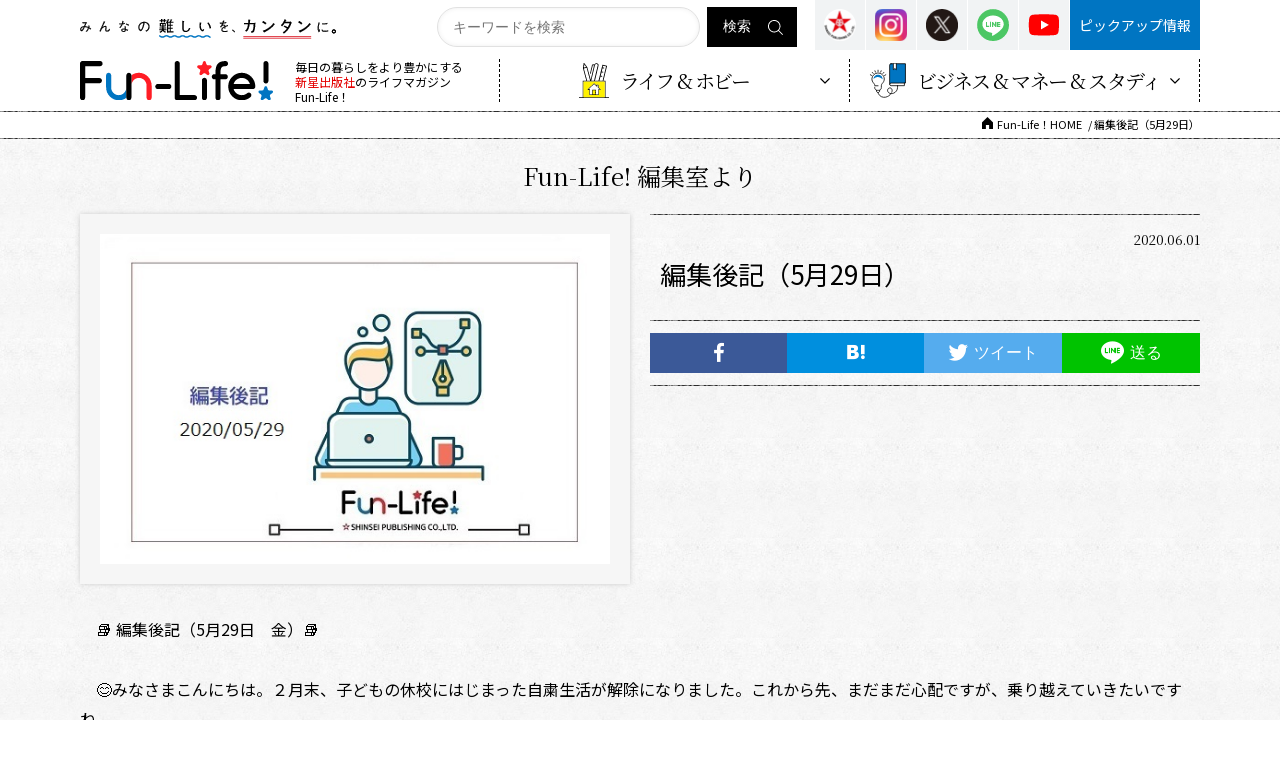

--- FILE ---
content_type: text/html; charset=UTF-8
request_url: https://fun-life-shinsei.com/hennshuukouki-5-29/
body_size: 25581
content:

<!DOCTYPE html>
<html lang="ja">
<head>
<!--[if IE]><meta http-equiv="X-UA-Compatible" content="IE=edge"><![endif]-->
<meta http-equiv="Content-Type" content="text/html; charset=utf-8">
<meta name="viewport" content="width=device-width,initial-scale=1.0,minimum-scale=1.0,maximum-scale=1.0,user-scalable=yes">
<meta name="format-detection" content="telephone=no">
<title>編集後記（5月29日） - Fun-Life！/ファンライフ    | Fun-Life！/ファンライフ</title>
<!--[if lt IE 9]>
  <script src="http://html5shim.googlecode.com/svn/trunk/html5.js"></script>
  <![endif]-->
<link rel="stylesheet" type="text/css" href="https://fun-life-shinsei.com/wp-content/themes/shinsei/style.css">
<link href="https://fonts.googleapis.com/css?family=Noto+Sans+JP" rel="stylesheet">
<link href="https://fonts.googleapis.com/css?family=Noto+Serif+JP&display=swap" rel="stylesheet">
<link rel="stylesheet" href="https://cdnjs.cloudflare.com/ajax/libs/font-awesome/4.7.0/css/font-awesome.min.css">
<link rel="stylesheet" type="text/css" href="https://fun-life-shinsei.com/wp-content/themes/shinsei/js/slick/slick.css" media="all" />
<link rel="stylesheet" type="text/css" href="https://fun-life-shinsei.com/wp-content/themes/shinsei/js/slick/slick-theme.css" media="all" />
<script type="text/javascript" src="https://fun-life-shinsei.com/wp-content/themes/shinsei/js/jquery.min.js"></script>
<script type="text/javascript" src="https://fun-life-shinsei.com/wp-content/themes/shinsei/js/common.js"></script>
<script type="text/javascript" src="https://fun-life-shinsei.com/wp-content/themes/shinsei/js/smartphone.js"></script>
<script type="text/javascript" src="https://fun-life-shinsei.com/wp-content/themes/shinsei/js/jquery.biggerlink.min.js"></script>
<script type="text/javascript" src="https://fun-life-shinsei.com/wp-content/themes/shinsei/js/jquery.matchHeight-min.js"></script>
<script type="text/javascript" src="https://fun-life-shinsei.com/wp-content/themes/shinsei/js/slick/slick.js"></script>
<script type="text/javascript" src="https://fun-life-shinsei.com/wp-content/themes/shinsei/js/slick/slicksetting.js"></script>
<script type="text/javascript">
    $(function() {
        if ($('.biggerlink').length > 0) {
            $('.biggerlink').biggerlink();
        }
    });

</script>
<!-- Global site tag (gtag.js) - Google Analytics -->
<script async src="https://www.googletagmanager.com/gtag/js?id=UA-162918213-1"></script>
<script>
  window.dataLayer = window.dataLayer || [];
  function gtag(){dataLayer.push(arguments);}
  gtag('js', new Date());

  gtag('config', 'UA-162918213-1');
</script>
<!-- Google tag (gtag.js) -->
<script async src="https://www.googletagmanager.com/gtag/js?id=G-GZXXYKN8LD"></script>
<script>
  window.dataLayer = window.dataLayer || [];
  function gtag(){dataLayer.push(arguments);}
  gtag('js', new Date());

  gtag('config', 'G-GZXXYKN8LD');
</script>

		<!-- All in One SEO 4.8.7 - aioseo.com -->
	<meta name="robots" content="max-image-preview:large" />
	<meta name="author" content="新星 出版社"/>
	<link rel="canonical" href="https://fun-life-shinsei.com/hennshuukouki-5-29/" />
	<meta name="generator" content="All in One SEO (AIOSEO) 4.8.7" />
		<meta property="og:locale" content="ja_JP" />
		<meta property="og:site_name" content="Fun-Life！/ファンライフ - 毎日の暮らしをより豊かにする新星出版社のライフマガジン" />
		<meta property="og:type" content="article" />
		<meta property="og:title" content="編集後記（5月29日） - Fun-Life！/ファンライフ" />
		<meta property="og:url" content="https://fun-life-shinsei.com/hennshuukouki-5-29/" />
		<meta property="article:published_time" content="2020-06-01T03:26:59+00:00" />
		<meta property="article:modified_time" content="2020-06-01T03:26:02+00:00" />
		<meta name="twitter:card" content="summary_large_image" />
		<meta name="twitter:title" content="編集後記（5月29日） - Fun-Life！/ファンライフ" />
		<script type="application/ld+json" class="aioseo-schema">
			{"@context":"https:\/\/schema.org","@graph":[{"@type":"BlogPosting","@id":"https:\/\/fun-life-shinsei.com\/hennshuukouki-5-29\/#blogposting","name":"\u7de8\u96c6\u5f8c\u8a18\uff085\u670829\u65e5\uff09 - Fun-Life\uff01\/\u30d5\u30a1\u30f3\u30e9\u30a4\u30d5","headline":"\u7de8\u96c6\u5f8c\u8a18\uff085\u670829\u65e5\uff09","author":{"@id":"https:\/\/fun-life-shinsei.com\/author\/shinsei\/#author"},"publisher":{"@id":"https:\/\/fun-life-shinsei.com\/#organization"},"image":{"@type":"ImageObject","url":"https:\/\/fun-life-shinsei.com\/wp-content\/uploads\/2020\/05\/274c7f72c2b2ad70b955a50d6e5ff115.jpg","width":553,"height":358},"datePublished":"2020-06-01T12:26:59+09:00","dateModified":"2020-06-01T12:26:02+09:00","inLanguage":"ja","mainEntityOfPage":{"@id":"https:\/\/fun-life-shinsei.com\/hennshuukouki-5-29\/#webpage"},"isPartOf":{"@id":"https:\/\/fun-life-shinsei.com\/hennshuukouki-5-29\/#webpage"},"articleSection":"Fun-Life! \u7de8\u96c6\u5ba4\u3088\u308a, \u7de8\u96c6\u5f8c\u8a18"},{"@type":"BreadcrumbList","@id":"https:\/\/fun-life-shinsei.com\/hennshuukouki-5-29\/#breadcrumblist","itemListElement":[{"@type":"ListItem","@id":"https:\/\/fun-life-shinsei.com#listItem","position":1,"name":"Home","item":"https:\/\/fun-life-shinsei.com","nextItem":{"@type":"ListItem","@id":"https:\/\/fun-life-shinsei.com\/editorial\/#listItem","name":"Fun-Life! \u7de8\u96c6\u5ba4\u3088\u308a"}},{"@type":"ListItem","@id":"https:\/\/fun-life-shinsei.com\/editorial\/#listItem","position":2,"name":"Fun-Life! \u7de8\u96c6\u5ba4\u3088\u308a","item":"https:\/\/fun-life-shinsei.com\/editorial\/","nextItem":{"@type":"ListItem","@id":"https:\/\/fun-life-shinsei.com\/editorial\/postscript\/#listItem","name":"\u7de8\u96c6\u5f8c\u8a18"},"previousItem":{"@type":"ListItem","@id":"https:\/\/fun-life-shinsei.com#listItem","name":"Home"}},{"@type":"ListItem","@id":"https:\/\/fun-life-shinsei.com\/editorial\/postscript\/#listItem","position":3,"name":"\u7de8\u96c6\u5f8c\u8a18","item":"https:\/\/fun-life-shinsei.com\/editorial\/postscript\/","nextItem":{"@type":"ListItem","@id":"https:\/\/fun-life-shinsei.com\/hennshuukouki-5-29\/#listItem","name":"\u7de8\u96c6\u5f8c\u8a18\uff085\u670829\u65e5\uff09"},"previousItem":{"@type":"ListItem","@id":"https:\/\/fun-life-shinsei.com\/editorial\/#listItem","name":"Fun-Life! \u7de8\u96c6\u5ba4\u3088\u308a"}},{"@type":"ListItem","@id":"https:\/\/fun-life-shinsei.com\/hennshuukouki-5-29\/#listItem","position":4,"name":"\u7de8\u96c6\u5f8c\u8a18\uff085\u670829\u65e5\uff09","previousItem":{"@type":"ListItem","@id":"https:\/\/fun-life-shinsei.com\/editorial\/postscript\/#listItem","name":"\u7de8\u96c6\u5f8c\u8a18"}}]},{"@type":"Organization","@id":"https:\/\/fun-life-shinsei.com\/#organization","name":"fun-life-shinsei.com","description":"\u6bce\u65e5\u306e\u66ae\u3089\u3057\u3092\u3088\u308a\u8c4a\u304b\u306b\u3059\u308b\u65b0\u661f\u51fa\u7248\u793e\u306e\u30e9\u30a4\u30d5\u30de\u30ac\u30b8\u30f3","url":"https:\/\/fun-life-shinsei.com\/"},{"@type":"Person","@id":"https:\/\/fun-life-shinsei.com\/author\/shinsei\/#author","url":"https:\/\/fun-life-shinsei.com\/author\/shinsei\/","name":"\u65b0\u661f \u51fa\u7248\u793e","image":{"@type":"ImageObject","@id":"https:\/\/fun-life-shinsei.com\/hennshuukouki-5-29\/#authorImage","url":"https:\/\/fun-life-shinsei.com\/wp-content\/uploads\/2020\/04\/fun-life_logo_031602-150x150.jpg","width":96,"height":96,"caption":"\u65b0\u661f \u51fa\u7248\u793e"}},{"@type":"WebPage","@id":"https:\/\/fun-life-shinsei.com\/hennshuukouki-5-29\/#webpage","url":"https:\/\/fun-life-shinsei.com\/hennshuukouki-5-29\/","name":"\u7de8\u96c6\u5f8c\u8a18\uff085\u670829\u65e5\uff09 - Fun-Life\uff01\/\u30d5\u30a1\u30f3\u30e9\u30a4\u30d5","inLanguage":"ja","isPartOf":{"@id":"https:\/\/fun-life-shinsei.com\/#website"},"breadcrumb":{"@id":"https:\/\/fun-life-shinsei.com\/hennshuukouki-5-29\/#breadcrumblist"},"author":{"@id":"https:\/\/fun-life-shinsei.com\/author\/shinsei\/#author"},"creator":{"@id":"https:\/\/fun-life-shinsei.com\/author\/shinsei\/#author"},"image":{"@type":"ImageObject","url":"https:\/\/fun-life-shinsei.com\/wp-content\/uploads\/2020\/05\/274c7f72c2b2ad70b955a50d6e5ff115.jpg","@id":"https:\/\/fun-life-shinsei.com\/hennshuukouki-5-29\/#mainImage","width":553,"height":358},"primaryImageOfPage":{"@id":"https:\/\/fun-life-shinsei.com\/hennshuukouki-5-29\/#mainImage"},"datePublished":"2020-06-01T12:26:59+09:00","dateModified":"2020-06-01T12:26:02+09:00"},{"@type":"WebSite","@id":"https:\/\/fun-life-shinsei.com\/#website","url":"https:\/\/fun-life-shinsei.com\/","name":"fun-life-shinsei.com","description":"\u6bce\u65e5\u306e\u66ae\u3089\u3057\u3092\u3088\u308a\u8c4a\u304b\u306b\u3059\u308b\u65b0\u661f\u51fa\u7248\u793e\u306e\u30e9\u30a4\u30d5\u30de\u30ac\u30b8\u30f3","inLanguage":"ja","publisher":{"@id":"https:\/\/fun-life-shinsei.com\/#organization"}}]}
		</script>
		<!-- All in One SEO -->

<link rel="alternate" type="application/rss+xml" title="Fun-Life！/ファンライフ &raquo; 編集後記（5月29日） のコメントのフィード" href="https://fun-life-shinsei.com/hennshuukouki-5-29/feed/" />
<link rel='stylesheet' id='dashicons-css' href='https://fun-life-shinsei.com/wp-includes/css/dashicons.min.css?ver=6.3.6' type='text/css' media='all' />
<link rel='stylesheet' id='post-views-counter-frontend-css' href='https://fun-life-shinsei.com/wp-content/plugins/post-views-counter/css/frontend.min.css?ver=1.5.5' type='text/css' media='all' />
<link rel='stylesheet' id='wp-block-library-css' href='https://fun-life-shinsei.com/wp-includes/css/dist/block-library/style.min.css?ver=6.3.6' type='text/css' media='all' />
<style id='classic-theme-styles-inline-css' type='text/css'>
/*! This file is auto-generated */
.wp-block-button__link{color:#fff;background-color:#32373c;border-radius:9999px;box-shadow:none;text-decoration:none;padding:calc(.667em + 2px) calc(1.333em + 2px);font-size:1.125em}.wp-block-file__button{background:#32373c;color:#fff;text-decoration:none}
</style>
<style id='global-styles-inline-css' type='text/css'>
body{--wp--preset--color--black: #000000;--wp--preset--color--cyan-bluish-gray: #abb8c3;--wp--preset--color--white: #ffffff;--wp--preset--color--pale-pink: #f78da7;--wp--preset--color--vivid-red: #cf2e2e;--wp--preset--color--luminous-vivid-orange: #ff6900;--wp--preset--color--luminous-vivid-amber: #fcb900;--wp--preset--color--light-green-cyan: #7bdcb5;--wp--preset--color--vivid-green-cyan: #00d084;--wp--preset--color--pale-cyan-blue: #8ed1fc;--wp--preset--color--vivid-cyan-blue: #0693e3;--wp--preset--color--vivid-purple: #9b51e0;--wp--preset--gradient--vivid-cyan-blue-to-vivid-purple: linear-gradient(135deg,rgba(6,147,227,1) 0%,rgb(155,81,224) 100%);--wp--preset--gradient--light-green-cyan-to-vivid-green-cyan: linear-gradient(135deg,rgb(122,220,180) 0%,rgb(0,208,130) 100%);--wp--preset--gradient--luminous-vivid-amber-to-luminous-vivid-orange: linear-gradient(135deg,rgba(252,185,0,1) 0%,rgba(255,105,0,1) 100%);--wp--preset--gradient--luminous-vivid-orange-to-vivid-red: linear-gradient(135deg,rgba(255,105,0,1) 0%,rgb(207,46,46) 100%);--wp--preset--gradient--very-light-gray-to-cyan-bluish-gray: linear-gradient(135deg,rgb(238,238,238) 0%,rgb(169,184,195) 100%);--wp--preset--gradient--cool-to-warm-spectrum: linear-gradient(135deg,rgb(74,234,220) 0%,rgb(151,120,209) 20%,rgb(207,42,186) 40%,rgb(238,44,130) 60%,rgb(251,105,98) 80%,rgb(254,248,76) 100%);--wp--preset--gradient--blush-light-purple: linear-gradient(135deg,rgb(255,206,236) 0%,rgb(152,150,240) 100%);--wp--preset--gradient--blush-bordeaux: linear-gradient(135deg,rgb(254,205,165) 0%,rgb(254,45,45) 50%,rgb(107,0,62) 100%);--wp--preset--gradient--luminous-dusk: linear-gradient(135deg,rgb(255,203,112) 0%,rgb(199,81,192) 50%,rgb(65,88,208) 100%);--wp--preset--gradient--pale-ocean: linear-gradient(135deg,rgb(255,245,203) 0%,rgb(182,227,212) 50%,rgb(51,167,181) 100%);--wp--preset--gradient--electric-grass: linear-gradient(135deg,rgb(202,248,128) 0%,rgb(113,206,126) 100%);--wp--preset--gradient--midnight: linear-gradient(135deg,rgb(2,3,129) 0%,rgb(40,116,252) 100%);--wp--preset--font-size--small: 13px;--wp--preset--font-size--medium: 20px;--wp--preset--font-size--large: 36px;--wp--preset--font-size--x-large: 42px;--wp--preset--spacing--20: 0.44rem;--wp--preset--spacing--30: 0.67rem;--wp--preset--spacing--40: 1rem;--wp--preset--spacing--50: 1.5rem;--wp--preset--spacing--60: 2.25rem;--wp--preset--spacing--70: 3.38rem;--wp--preset--spacing--80: 5.06rem;--wp--preset--shadow--natural: 6px 6px 9px rgba(0, 0, 0, 0.2);--wp--preset--shadow--deep: 12px 12px 50px rgba(0, 0, 0, 0.4);--wp--preset--shadow--sharp: 6px 6px 0px rgba(0, 0, 0, 0.2);--wp--preset--shadow--outlined: 6px 6px 0px -3px rgba(255, 255, 255, 1), 6px 6px rgba(0, 0, 0, 1);--wp--preset--shadow--crisp: 6px 6px 0px rgba(0, 0, 0, 1);}:where(.is-layout-flex){gap: 0.5em;}:where(.is-layout-grid){gap: 0.5em;}body .is-layout-flow > .alignleft{float: left;margin-inline-start: 0;margin-inline-end: 2em;}body .is-layout-flow > .alignright{float: right;margin-inline-start: 2em;margin-inline-end: 0;}body .is-layout-flow > .aligncenter{margin-left: auto !important;margin-right: auto !important;}body .is-layout-constrained > .alignleft{float: left;margin-inline-start: 0;margin-inline-end: 2em;}body .is-layout-constrained > .alignright{float: right;margin-inline-start: 2em;margin-inline-end: 0;}body .is-layout-constrained > .aligncenter{margin-left: auto !important;margin-right: auto !important;}body .is-layout-constrained > :where(:not(.alignleft):not(.alignright):not(.alignfull)){max-width: var(--wp--style--global--content-size);margin-left: auto !important;margin-right: auto !important;}body .is-layout-constrained > .alignwide{max-width: var(--wp--style--global--wide-size);}body .is-layout-flex{display: flex;}body .is-layout-flex{flex-wrap: wrap;align-items: center;}body .is-layout-flex > *{margin: 0;}body .is-layout-grid{display: grid;}body .is-layout-grid > *{margin: 0;}:where(.wp-block-columns.is-layout-flex){gap: 2em;}:where(.wp-block-columns.is-layout-grid){gap: 2em;}:where(.wp-block-post-template.is-layout-flex){gap: 1.25em;}:where(.wp-block-post-template.is-layout-grid){gap: 1.25em;}.has-black-color{color: var(--wp--preset--color--black) !important;}.has-cyan-bluish-gray-color{color: var(--wp--preset--color--cyan-bluish-gray) !important;}.has-white-color{color: var(--wp--preset--color--white) !important;}.has-pale-pink-color{color: var(--wp--preset--color--pale-pink) !important;}.has-vivid-red-color{color: var(--wp--preset--color--vivid-red) !important;}.has-luminous-vivid-orange-color{color: var(--wp--preset--color--luminous-vivid-orange) !important;}.has-luminous-vivid-amber-color{color: var(--wp--preset--color--luminous-vivid-amber) !important;}.has-light-green-cyan-color{color: var(--wp--preset--color--light-green-cyan) !important;}.has-vivid-green-cyan-color{color: var(--wp--preset--color--vivid-green-cyan) !important;}.has-pale-cyan-blue-color{color: var(--wp--preset--color--pale-cyan-blue) !important;}.has-vivid-cyan-blue-color{color: var(--wp--preset--color--vivid-cyan-blue) !important;}.has-vivid-purple-color{color: var(--wp--preset--color--vivid-purple) !important;}.has-black-background-color{background-color: var(--wp--preset--color--black) !important;}.has-cyan-bluish-gray-background-color{background-color: var(--wp--preset--color--cyan-bluish-gray) !important;}.has-white-background-color{background-color: var(--wp--preset--color--white) !important;}.has-pale-pink-background-color{background-color: var(--wp--preset--color--pale-pink) !important;}.has-vivid-red-background-color{background-color: var(--wp--preset--color--vivid-red) !important;}.has-luminous-vivid-orange-background-color{background-color: var(--wp--preset--color--luminous-vivid-orange) !important;}.has-luminous-vivid-amber-background-color{background-color: var(--wp--preset--color--luminous-vivid-amber) !important;}.has-light-green-cyan-background-color{background-color: var(--wp--preset--color--light-green-cyan) !important;}.has-vivid-green-cyan-background-color{background-color: var(--wp--preset--color--vivid-green-cyan) !important;}.has-pale-cyan-blue-background-color{background-color: var(--wp--preset--color--pale-cyan-blue) !important;}.has-vivid-cyan-blue-background-color{background-color: var(--wp--preset--color--vivid-cyan-blue) !important;}.has-vivid-purple-background-color{background-color: var(--wp--preset--color--vivid-purple) !important;}.has-black-border-color{border-color: var(--wp--preset--color--black) !important;}.has-cyan-bluish-gray-border-color{border-color: var(--wp--preset--color--cyan-bluish-gray) !important;}.has-white-border-color{border-color: var(--wp--preset--color--white) !important;}.has-pale-pink-border-color{border-color: var(--wp--preset--color--pale-pink) !important;}.has-vivid-red-border-color{border-color: var(--wp--preset--color--vivid-red) !important;}.has-luminous-vivid-orange-border-color{border-color: var(--wp--preset--color--luminous-vivid-orange) !important;}.has-luminous-vivid-amber-border-color{border-color: var(--wp--preset--color--luminous-vivid-amber) !important;}.has-light-green-cyan-border-color{border-color: var(--wp--preset--color--light-green-cyan) !important;}.has-vivid-green-cyan-border-color{border-color: var(--wp--preset--color--vivid-green-cyan) !important;}.has-pale-cyan-blue-border-color{border-color: var(--wp--preset--color--pale-cyan-blue) !important;}.has-vivid-cyan-blue-border-color{border-color: var(--wp--preset--color--vivid-cyan-blue) !important;}.has-vivid-purple-border-color{border-color: var(--wp--preset--color--vivid-purple) !important;}.has-vivid-cyan-blue-to-vivid-purple-gradient-background{background: var(--wp--preset--gradient--vivid-cyan-blue-to-vivid-purple) !important;}.has-light-green-cyan-to-vivid-green-cyan-gradient-background{background: var(--wp--preset--gradient--light-green-cyan-to-vivid-green-cyan) !important;}.has-luminous-vivid-amber-to-luminous-vivid-orange-gradient-background{background: var(--wp--preset--gradient--luminous-vivid-amber-to-luminous-vivid-orange) !important;}.has-luminous-vivid-orange-to-vivid-red-gradient-background{background: var(--wp--preset--gradient--luminous-vivid-orange-to-vivid-red) !important;}.has-very-light-gray-to-cyan-bluish-gray-gradient-background{background: var(--wp--preset--gradient--very-light-gray-to-cyan-bluish-gray) !important;}.has-cool-to-warm-spectrum-gradient-background{background: var(--wp--preset--gradient--cool-to-warm-spectrum) !important;}.has-blush-light-purple-gradient-background{background: var(--wp--preset--gradient--blush-light-purple) !important;}.has-blush-bordeaux-gradient-background{background: var(--wp--preset--gradient--blush-bordeaux) !important;}.has-luminous-dusk-gradient-background{background: var(--wp--preset--gradient--luminous-dusk) !important;}.has-pale-ocean-gradient-background{background: var(--wp--preset--gradient--pale-ocean) !important;}.has-electric-grass-gradient-background{background: var(--wp--preset--gradient--electric-grass) !important;}.has-midnight-gradient-background{background: var(--wp--preset--gradient--midnight) !important;}.has-small-font-size{font-size: var(--wp--preset--font-size--small) !important;}.has-medium-font-size{font-size: var(--wp--preset--font-size--medium) !important;}.has-large-font-size{font-size: var(--wp--preset--font-size--large) !important;}.has-x-large-font-size{font-size: var(--wp--preset--font-size--x-large) !important;}
.wp-block-navigation a:where(:not(.wp-element-button)){color: inherit;}
:where(.wp-block-post-template.is-layout-flex){gap: 1.25em;}:where(.wp-block-post-template.is-layout-grid){gap: 1.25em;}
:where(.wp-block-columns.is-layout-flex){gap: 2em;}:where(.wp-block-columns.is-layout-grid){gap: 2em;}
.wp-block-pullquote{font-size: 1.5em;line-height: 1.6;}
</style>
<link rel='stylesheet' id='contact-form-7-css' href='https://fun-life-shinsei.com/wp-content/plugins/contact-form-7/includes/css/styles.css?ver=5.9.8' type='text/css' media='all' />
<link rel='stylesheet' id='responsive-lightbox-swipebox-css' href='https://fun-life-shinsei.com/wp-content/plugins/responsive-lightbox/assets/swipebox/swipebox.min.css?ver=1.5.2' type='text/css' media='all' />
<link rel='stylesheet' id='ppress-frontend-css' href='https://fun-life-shinsei.com/wp-content/plugins/wp-user-avatar/assets/css/frontend.min.css?ver=4.16.5' type='text/css' media='all' />
<link rel='stylesheet' id='ppress-flatpickr-css' href='https://fun-life-shinsei.com/wp-content/plugins/wp-user-avatar/assets/flatpickr/flatpickr.min.css?ver=4.16.5' type='text/css' media='all' />
<link rel='stylesheet' id='ppress-select2-css' href='https://fun-life-shinsei.com/wp-content/plugins/wp-user-avatar/assets/select2/select2.min.css?ver=6.3.6' type='text/css' media='all' />
<link rel='stylesheet' id='wp-pagenavi-css' href='https://fun-life-shinsei.com/wp-content/plugins/wp-pagenavi/pagenavi-css.css?ver=2.70' type='text/css' media='all' />
<script type='text/javascript' src='https://fun-life-shinsei.com/wp-includes/js/jquery/jquery.min.js?ver=3.7.0' id='jquery-core-js'></script>
<script type='text/javascript' src='https://fun-life-shinsei.com/wp-includes/js/jquery/jquery-migrate.min.js?ver=3.4.1' id='jquery-migrate-js'></script>
<script type='text/javascript' src='https://fun-life-shinsei.com/wp-content/plugins/responsive-lightbox/assets/swipebox/jquery.swipebox.min.js?ver=1.5.2' id='responsive-lightbox-swipebox-js'></script>
<script type='text/javascript' src='https://fun-life-shinsei.com/wp-includes/js/underscore.min.js?ver=1.13.4' id='underscore-js'></script>
<script type='text/javascript' src='https://fun-life-shinsei.com/wp-content/plugins/responsive-lightbox/assets/infinitescroll/infinite-scroll.pkgd.min.js?ver=4.0.1' id='responsive-lightbox-infinite-scroll-js'></script>
<script id="responsive-lightbox-js-before" type="text/javascript">
var rlArgs = {"script":"swipebox","selector":"lightbox","customEvents":"","activeGalleries":true,"animation":true,"hideCloseButtonOnMobile":false,"removeBarsOnMobile":false,"hideBars":true,"hideBarsDelay":5000,"videoMaxWidth":1080,"useSVG":true,"loopAtEnd":false,"woocommerce_gallery":false,"ajaxurl":"https:\/\/fun-life-shinsei.com\/wp-admin\/admin-ajax.php","nonce":"9a4653757f","preview":false,"postId":3055,"scriptExtension":false};
</script>
<script type='text/javascript' src='https://fun-life-shinsei.com/wp-content/plugins/responsive-lightbox/js/front.js?ver=2.5.3' id='responsive-lightbox-js'></script>
<script type='text/javascript' src='https://fun-life-shinsei.com/wp-content/plugins/wp-user-avatar/assets/flatpickr/flatpickr.min.js?ver=4.16.5' id='ppress-flatpickr-js'></script>
<script type='text/javascript' src='https://fun-life-shinsei.com/wp-content/plugins/wp-user-avatar/assets/select2/select2.min.js?ver=4.16.5' id='ppress-select2-js'></script>
<link rel="https://api.w.org/" href="https://fun-life-shinsei.com/wp-json/" /><link rel="alternate" type="application/json" href="https://fun-life-shinsei.com/wp-json/wp/v2/posts/3055" /><link rel='shortlink' href='https://fun-life-shinsei.com/?p=3055' />
<link rel="alternate" type="application/json+oembed" href="https://fun-life-shinsei.com/wp-json/oembed/1.0/embed?url=https%3A%2F%2Ffun-life-shinsei.com%2Fhennshuukouki-5-29%2F" />
<link rel="alternate" type="text/xml+oembed" href="https://fun-life-shinsei.com/wp-json/oembed/1.0/embed?url=https%3A%2F%2Ffun-life-shinsei.com%2Fhennshuukouki-5-29%2F&#038;format=xml" />
</head>

<body>
<script src="https://cdnjs.cloudflare.com/ajax/libs/object-fit-images/3.2.3/ofi.js"></script>
<script>objectFitImages();</script>
<section id="wrapper">
    <header>
        <div id="header">
            <div id="headerin" class="bottomborder">
                <div class="inner">
                    <div class="headerup clearfix">
                        <div class="textimg"><img src="https://fun-life-shinsei.com/wp-content/themes/shinsei/images/common/logo/logo_catch.svg" alt=""></div>
                        <div id="headerlinks" class="clearfix">
                            <div class="btns">
                                <ul class="clearfix">
                                    <li>
                                        <a href="https://fun-life-shinsei.com/pickupinfo/">ピックアップ情報</a>
                                    </li>
                                    <!-- <li>
                                        <a href="https://fun-life-shinsei.com/reader-posts/">読者投稿</a>
                                    </li> -->
                                </ul>
                            </div>
                            
                            <div class="icons">
                                <a href="https://www.shin-sei.co.jp" class="op" target="_blank" rel="noopner"><img src="https://fun-life-shinsei.com/wp-content/themes/shinsei/images/Links/sns_shin.png" alt="新星出版社"></a>
                                <a href="https://www.instagram.com/shinseipub_official/" class="op" target="_blank" rel="noopner"><img src="https://fun-life-shinsei.com/wp-content/themes/shinsei/images/Links/sns_in.png" alt="Instagram"></a>
                                <a href="https://twitter.com/SHINSEI_Pub" class="op" target="_blank" rel="noopner"><img src="https://fun-life-shinsei.com/wp-content/themes/shinsei/images/Links/sns_tw.png" alt="X"></a>
                                <!--<a href="#" class="op" target="_blank" rel="noopner"><img src="https://fun-life-shinsei.com/wp-content/themes/shinsei/images/common/icon_instagram.png" alt="Instagram"></a>-->
                                <a href="https://lin.ee/qQgOhyI" class="op" target="_blank" rel="noopner"><img src="https://fun-life-shinsei.com/wp-content/themes/shinsei/images/Links/sns_line.svg" alt="LINE"></a>
                                <a href="https://www.youtube.com/channel/UC8ldh0MlfUivARxqkoa7lEw" class="op" target="_blank" rel="noopner"><img src="https://fun-life-shinsei.com/wp-content/themes/shinsei/images/Links/sns_youtube.svg" alt="Youtube"></a>
                            </div>
                            <div class="search">
                                <form role="search" method="get" id="searchform" onsubmit="return rep()" action="https://fun-life-shinsei.com/" >
        <p class="input_flex">
            <input type="text" class="text" value="" name="s" id="sval" placeholder="キーワードを検索" />
            <input type="submit" id="searchsubmit" value="検索" />
        </p>
    </form>                            </div>
                            <p class="navbartoggle visiblets" data-target=".navbarcollapse"></p>
                        </div>
                    </div>
                    <div class="headerdown">
                        <div id="headerlogo"><a href="https://fun-life-shinsei.com" class="op"><img src="https://fun-life-shinsei.com/wp-content/themes/shinsei/images/common/logo/logo_funLife.svg" alt="「Fun-Life！」"></a></div>
						                        <p class="logotit">毎日の暮らしをより豊かにする<br><a href="https://www.shin-sei.co.jp" target="_blank">新星出版社</a>のライフマガジン<br>Fun-Life！</p>
						                        <div class="gnavilinks">
                            <ul>
                                <li>
                                    <div class="item item01" data-target=".gnavic">
                                        <div class="img"><img src="https://fun-life-shinsei.com/wp-content/themes/shinsei/images/logo/markcate_lf.svg" alt=""></div>
                                        <div class="text notoserifjapanese">ライフ & ホビー</div>
                                        <div class="arrow"><img src="https://fun-life-shinsei.com/wp-content/themes/shinsei/images/common/icon/arrow/arw_btm.svg" alt=""></div>
                                    </div>
                                </li>
                                <li>
                                    <div class="item item02" data-target=".gnavit">
                                        <div class="img"><img src="https://fun-life-shinsei.com/wp-content/themes/shinsei/images/logo/markcate_bms.svg" alt=""></div>
                                        <div class="text notoserifjapanese">ビジネス & マネー & スタディ</div>
                                        <div class="arrow"><img src="https://fun-life-shinsei.com/wp-content/themes/shinsei/images/common/icon/arrow/arw_btm.svg" alt=""></div>
                                    </div>
                                </li>
                            </ul>
                        </div>
                    </div>
                </div>
            </div><!-- /.headerin -->
            <nav id="gnavi">
                <div class="gnaviinner">
                    <div class="gnavic">
                        <ul>
                            <li>
                                <a href="https://fun-life-shinsei.com/c-learning/hearth/" class="item01 hvr-push">
                                    <img src="https://fun-life-shinsei.com/wp-content/themes/shinsei/images/common/icon/category/health.svg" alt="">
                                    ライフ＆ホビー
                                </a>
                            </li>
                            <li>
                                <a href="https://fun-life-shinsei.com/c-learning/cooking/" class="item02 hvr-push">
                                    <img src="https://fun-life-shinsei.com/wp-content/themes/shinsei/images/common/icon/category/cooking.svg" alt="">
                                    料理
                                </a>
                            </li>
                            <li>
                                <a href="https://fun-life-shinsei.com/c-learning/diet-beauty-health/" class="hvr-push">
                                    <img src="https://fun-life-shinsei.com/wp-content/themes/shinsei/images/common/icon/category/beauty.svg" alt="" width="30px">
                                    ダイエット・美容健康スポーツ
                                </a>
                            </li>
                            <li>
                                <a href="https://fun-life-shinsei.com/c-learning/hobby/" class="item04 hvr-push">
                                    <img src="https://fun-life-shinsei.com/wp-content/themes/shinsei/images/common/icon/category/hobby.svg" alt="">
                                    趣味・雑学
                                </a>
                            </li>
                        </ul>
                    </div>
                    <div class="gnavit">
                        <ul>
                            <li>
                                <a href="https://fun-life-shinsei.com/trining/study/" class="item01 hvr-push">
                                    <img src="https://fun-life-shinsei.com/wp-content/themes/shinsei/images/common/icon/category/study.svg" alt="">
                                    学び直し                                </a>
                            </li>
                            <li>
                                <a href="https://fun-life-shinsei.com/trining/life/" class="item04 hvr-push">
                                    <img src="https://fun-life-shinsei.com/wp-content/themes/shinsei/images/common/icon/category/living.svg" alt="">
                                    暮らし・手続き                                </a>
                            </li>
                            <li>
                                <a href="https://fun-life-shinsei.com/trining/business/" class="item04 hvr-push">
                                    <img src="https://fun-life-shinsei.com/wp-content/themes/shinsei/images/Links/ico_cate_business.svg" alt="">
                                    ビジネス                                </a>
                            </li>
                            <li>
                                <a href="https://fun-life-shinsei.com/trining/money/" class="item05 hvr-push">
                                    <img src="https://fun-life-shinsei.com/wp-content/themes/shinsei/images/common/icon/category/money.svg" alt="">
                                    マネー                                </a>
                            </li>
                            
                            
                        </ul>
                    </div>
                </div>
            </nav><!-- /#gnavi -->
            <nav class="navbarcollapse">
                <div class="topbtns">
                    <ul class="clearfix">
                        <li>
                            <a href="https://fun-life-shinsei.com/pickupinfo/"><span class="none">ピックアップ情報</span></a>
                        </li>
                        <!-- <li>
                            <a href="https://fun-life-shinsei.com/reader-posts/">読者投稿</a>
                        </li> -->
                    </ul>
                </div>
                <div class="navbarcollapsein">
                    <div class="search bottomborder">
                            <div class="search">
                                <form role="search" method="get" id="searchform" onsubmit="return rep()" action="https://fun-life-shinsei.com/" >
        <p class="input_flex">
            <input type="text" class="text" value="" name="s" id="sval" placeholder="キーワードを検索" />
            <input type="submit" id="searchsubmit" value="検索" />
        </p>
    </form>                            </div>
                    </div>
                    <div class="links01">
                        <ul>
                            <li><a href="javascript:void(0);" class="notoserifjapanese subbtn subbtn01">ライフ & ホビー</a>
                                <ul class="subul">
                                    	<li class="cat-item cat-item-20"><a href="https://fun-life-shinsei.com/c-learning/hearth/">ライフ</a>
</li>
	<li class="cat-item cat-item-17"><a href="https://fun-life-shinsei.com/c-learning/cooking/">料理</a>
</li>
	<li class="cat-item cat-item-16"><a href="https://fun-life-shinsei.com/c-learning/diet-beauty-health/">ダイエット・美容健康・スポーツ</a>
</li>
	<li class="cat-item cat-item-14"><a href="https://fun-life-shinsei.com/c-learning/hobby/">趣味・雑学</a>
</li>
                                </ul>
                            </li>
                            <li><a href="javascript:void(0);" class="notoserifjapanese subbtn subbtn02">ビジネス & マネー & スタディ</a>
                                <ul class="subul">
                                    	<li class="cat-item cat-item-18"><a href="https://fun-life-shinsei.com/trining/study/">学び直し</a>
</li>
	<li class="cat-item cat-item-505"><a href="https://fun-life-shinsei.com/trining/money/">マネー</a>
</li>
	<li class="cat-item cat-item-15"><a href="https://fun-life-shinsei.com/trining/business/">ビジネス</a>
</li>
	<li class="cat-item cat-item-27"><a href="https://fun-life-shinsei.com/trining/life/">暮らし・手続き</a>
</li>
                                </ul>
                            </li>
                        </ul>
                    </div>
                    <div class="links02 topborder">
                        <ul class="clearfix">
                            <li>
                                <a href="https://fun-life-shinsei.com/terms/" class="bottomborder rightborder">利用規約</a>
                            </li>
                            <li>
                                <a href="https://fun-life-shinsei.com/privacy-policy/" class="bottomborder">個人情報保護方針</a>
                            </li>
                            <li>
                                <a href="https://fun-life-shinsei.com/copyright/" class="bottomborder rightborder">著作権について</a>
                            </li>
                                <li>
                                    <a href="https://fun-life-shinsei.com/operating/" class="bottomborder rightborder">運営会社</a>
                                </li>
                                <li>
                                    <a href="https://fun-life-shinsei.com/editorial/" class="bottomborder rightborder">編集室だより</a>
                                </li>
                                <li>
                                    <a href="https://fun-life-shinsei.com/contact/" class="bottomborder rightborder">お問い合わせ</a>
                                </li>
                        </ul>
                    </div>
                    <div class="contactbtn">
                        <a href="https://fun-life-shinsei.com/contact">お問い合わせ</a>
                    </div>
                    <div class="sns">
                                <a href="https://www.shin-sei.co.jp" class="op" target="_blank" rel="noopner"><img src="https://fun-life-shinsei.com/wp-content/themes/shinsei/images/common/sp_shinseisyuppan.png" alt="新星出版社"></a>
                                <a href="https://www.instagram.com/shinseipub_official/" class="op" target="_blank" rel="noopner"><img src="https://fun-life-shinsei.com/wp-content/themes/shinsei/images/common/sp_instagram.png" alt="Instagram"></a>
                                <a href="https://twitter.com/SHINSEI_Pub" class="op" target="_blank" rel="noopner"><img src="https://fun-life-shinsei.com/wp-content/themes/shinsei/images/common/sp_twitter.png" alt="X"></a>
                                <a href="https://lin.ee/qQgOhyI" class="op" target="_blank" rel="noopner"><img src="https://fun-life-shinsei.com/wp-content/themes/shinsei/images/common/sp_line.png" alt="LINE"></a>
                                <a href="https://www.youtube.com/channel/UC8ldh0MlfUivARxqkoa7lEw" class="op" target="_blank" rel="noopner"><img src="https://fun-life-shinsei.com/wp-content/themes/shinsei/images/common/sp_youtube.png" alt="Youtube"></a>
                    </div>
                </div>
            </nav><!-- /.navbar-collapse -->
        </div><!-- /#header -->
    </header>
    <article>
                    <div id="breadcrumb" class="bottomborder cf">
                <div class="inner">
                    <ul class="cf">
                                                    <li><a href="https://fun-life-shinsei.com">Fun-Life！HOME</a></li>
                                                        <li>編集後記（5月29日）</li>
                                            </ul>
                </div>
            </div>
                <div id="contents">
            <div id="main"><div class="pagelist">
	<div class="pagelist">
    <div class="inner">
                            <div class="detailteaser"><h2 class="tac fs24 notoserifjapanese">Fun-Life! 編集室より</h2></div>
                <div class="information clearfix">
        	            	<div class="img"><img src="https://fun-life-shinsei.com/wp-content/uploads/2020/05/274c7f72c2b2ad70b955a50d6e5ff115.jpg" class="attachment-post-thumbnail size-post-thumbnail wp-post-image" alt="" decoding="async" fetchpriority="high" srcset="https://fun-life-shinsei.com/wp-content/uploads/2020/05/274c7f72c2b2ad70b955a50d6e5ff115.jpg 553w, https://fun-life-shinsei.com/wp-content/uploads/2020/05/274c7f72c2b2ad70b955a50d6e5ff115-300x194.jpg 300w" sizes="(max-width: 553px) 100vw, 553px" /></div>
        	            <div class="content">
                <div class="date notoserifjapanese topborder">2020.06.01</div>
                                                	<h1 class="subtit">
                		                		編集後記（5月29日）                	</h1>
                                <div class="elements">
                	                        <div class="category">
                        	                        </div>
                                        	                	<div class="name">
	                			                    </div>
                                        <!---->
                    <!--<div class="viewers">
                        <div class="viewersin">
                            閲覧者
                            <span class="number"><div class="post-views content-post post-3055 entry-meta load-static">
				<span class="post-views-count">474</span>
			</div></span>
                        </div>
                    </div>-->
                </div>
                <div class="sns topborder bottomborder">
                <div class="ninja_onebutton">
<script type="text/javascript">
//<![CDATA[
(function(d){
if(typeof(window.NINJA_CO_JP_ONETAG_BUTTON_7d6e7578278f0b0a57220cb7b1b0c507)=='undefined'){
    document.write("<sc"+"ript type='text\/javascript' src='\/\/omt.shinobi.jp\/b\/7d6e7578278f0b0a57220cb7b1b0c507'><\/sc"+"ript>");
}else{
    window.NINJA_CO_JP_ONETAG_BUTTON_7d6e7578278f0b0a57220cb7b1b0c507.ONETAGButton_Load();}
})(document);
//]]>
</script><span class="ninja_onebutton_hidden" style="display:none;"></span><span style="display:none;" class="ninja_onebutton_hidden"></span>
</div>

                </div>
            </div>
        </div>
    </div>
        <div class="inner">
    		    		        <div class="oneImg clearfix">
	            <div class="text"><p>&nbsp;</p>
<p>　📚 編集後記（5月29日　金）📚</p>
<p>&nbsp;</p>
<p>　😊みなさまこんにちは。２月末、子どもの休校にはじまった自粛生活が解除になりました。これから先、まだまだ心配ですが、乗り越えていきたいですね。</p>
<p>&nbsp;</p>
<p>　さて、前回の編集後記でご紹介した、発芽したばかりの我が家のコンテナ野菜ですが、その後、背丈が伸び、いくつか花を咲かせました。</p>
<p>&nbsp;</p>
<p><img decoding="async" loading="lazy" width="225" height="300" class="alignnone size-medium wp-image-3920" src="https://fun-life-shinsei.com/wp-content/uploads/2020/05/4fd1f51620a5e2e0f1a81ada5085cc7a.png" alt="" /></p>
<p>きゅうり。黄色くて、かわいらしい花が咲きました。</p>
<p>&nbsp;</p>
<p><img decoding="async" loading="lazy" width="300" height="191" class="alignnone size-medium wp-image-3922" src="https://fun-life-shinsei.com/wp-content/uploads/2020/05/a71ac78798d1b4f4f18a8d0865f7a89a-300x191.png" alt="" srcset="https://fun-life-shinsei.com/wp-content/uploads/2020/05/a71ac78798d1b4f4f18a8d0865f7a89a-300x191.png 300w, https://fun-life-shinsei.com/wp-content/uploads/2020/05/a71ac78798d1b4f4f18a8d0865f7a89a.png 399w" sizes="(max-width: 300px) 100vw, 300px" /></p>
<p>小型のひまわり、「ミラクルビーム」も栽培中。花が咲くといいです。</p>
<p>&nbsp;</p>
<p>　実がなるかどうかわかりませんが、がんばって育てていこうと思います。またちょこちょこご報告します。</p>
<p>&nbsp;</p>
<p>&nbsp;</p>
<p>そして…、さきほど上空をブルーインパルスが！社屋の屋上に上がって見ることができました。</p>
<p>「新型コロナウィルス感染症に対応中の医療従事者をはじめ、多くの皆様へ敬意と感謝を届けます！」とのこと（航空自衛隊Twitterより）。</p>
<p><img decoding="async" loading="lazy" width="225" height="300" class="alignnone size-medium wp-image-3932" src="https://fun-life-shinsei.com/wp-content/uploads/2020/05/f831a36144469009258bc86243f5c91c-225x300.jpg" alt="" srcset="https://fun-life-shinsei.com/wp-content/uploads/2020/05/f831a36144469009258bc86243f5c91c-225x300.jpg 225w, https://fun-life-shinsei.com/wp-content/uploads/2020/05/f831a36144469009258bc86243f5c91c.jpg 300w" sizes="(max-width: 225px) 100vw, 225px" /></p>
<p>&nbsp;</p>
<p><img decoding="async" loading="lazy" width="225" height="300" class="alignnone size-medium wp-image-3931" src="https://fun-life-shinsei.com/wp-content/uploads/2020/05/14d42d44c5c92c02851692ff98c329e4-225x300.jpg" alt="" srcset="https://fun-life-shinsei.com/wp-content/uploads/2020/05/14d42d44c5c92c02851692ff98c329e4-225x300.jpg 225w, https://fun-life-shinsei.com/wp-content/uploads/2020/05/14d42d44c5c92c02851692ff98c329e4.jpg 300w" sizes="(max-width: 225px) 100vw, 225px" /></p>
<p>医療従事者の方々、ありがとうございます。</p>
<p>それではみなさま、よい週末を。（向山）</p>
<p>&nbsp;</p>
</div>
	            	        </div>
    	    	        
        		
        		
                
            </div>
                <div class="inner">
            <div class="past">
                <div class="pasttit">新着記事</div>
                <ul class="clearfix">
                                            <li>
                            <div class="item biggerlink">
                                <div class="img"><a href="https://fun-life-shinsei.com/new-chiseigaku-1/"><img src="https://fun-life-shinsei.com/wp-content/uploads/2026/01/20260123-00817258-bookbang-000-1-view-150x150.webp" class="attachment-thumbnail size-thumbnail wp-post-image" alt="" decoding="async" loading="lazy" /></a></div>
                                <div class="text">
                                    <div class="txt">対馬列島や尖閣諸島は、なぜ繰り返し焦点になるのか？　近海をめぐる緊張を整理する視点</div>
                                </div>
                            </div>
                        </li>
                                            <li>
                            <div class="item biggerlink">
                                <div class="img"><a href="https://fun-life-shinsei.com/youbu-sekicyuukan-kyousakushou-1/"><img src="https://fun-life-shinsei.com/wp-content/uploads/2026/01/805b6c432496b0fb8681056053415952-150x150.jpg" class="attachment-thumbnail size-thumbnail wp-post-image" alt="" decoding="async" loading="lazy" /></a></div>
                                <div class="text">
                                    <div class="txt">腰痛・手足のしびれ、歩行障害…「腰部脊柱管狭窄症」を引き起こす5つの要因とは</div>
                                </div>
                            </div>
                        </li>
                                            <li>
                            <div class="item biggerlink">
                                <div class="img"><a href="https://fun-life-shinsei.com/kadokawa-web-no27/"><img src="https://fun-life-shinsei.com/wp-content/uploads/2026/01/98f7f6f7e651cfe93b1939429da96452-150x150.jpg" class="attachment-thumbnail size-thumbnail wp-post-image" alt="" decoding="async" loading="lazy" /></a></div>
                                <div class="text">
                                    <div class="txt">【KADOKAWA ダ・ヴィンチWeb　レビューコーナー】金利上昇で「住宅ローンは大丈夫？ ....</div>
                                </div>
                            </div>
                        </li>
                                            <li>
                            <div class="item biggerlink">
                                <div class="img"><a href="https://fun-life-shinsei.com/bannouokazu-cheese-mentsuyu/"><img src="https://fun-life-shinsei.com/wp-content/uploads/2025/12/p023-1-1-150x150.jpg" class="attachment-thumbnail size-thumbnail wp-post-image" alt="" decoding="async" loading="lazy" /></a></div>
                                <div class="text">
                                    <div class="txt">料理レシピ本大賞受賞作家　倉橋利江さんの最短・絶品レシピ【おもてなしにも！ チーズのめんつ ....</div>
                                </div>
                            </div>
                        </li>
                                    </ul>
            </div>
        </div>
    </div>
            </div><!-- /#main -->
        </div><!-- /#contents -->
    </article>
    <footer>
        <div id="footer">
            <div class="pagetop">
                <a href="javascript: void(0)" class="notoserifjapanese">
                    <span class="arr"></span>
                    ページトップ
                </a>
            </div>
            <div class="footerin">
                <!--
<div class="community">
        </div>
!--コミュニティ広場--
                    !--イベント--
                    !--プレゼント-->
                                    <!--<div class="pickupbox mt80pcts">
    <div class="inner newslist">
        <ul>
            <li class="bottomborder"></li>
            <li class="tac">
                <a href="/editorial/" class="bottomborder">Fun-Life!  編集室より</a>
            </li>
        </ul>
         <div class="editlinkout">
            <div class="editlinklist">
                <a href="/editorial/postscript/">編集後記</a>
				<a href="/editorial/info/">お知らせ</a>
                <a href="/editorial/message/">スタッフメッセージ</a>
                <!-- <a href="/editorial/authorinfo/">著者情報</a>
            </div>
        </div>
    </div> 
</div>--><!-- 編集室だよりなどのリンク -->
                            </div>
            <div class="footerup bottomborder">
                          
				    <div class="inner">
                            <div class="newsranking">
        <h3 class="newsrankingtitle notoserifjapanese">総合記事ランキング</h3>
        <ul class="clearfix">
                                                <li>
                        <div class="item clearfix biggerlink">
                            <div class="img"><a href="https://fun-life-shinsei.com/komugikoryourinokyoukasho-toushoumen/"><img src="https://fun-life-shinsei.com/wp-content/uploads/2021/03/3b2b91b5e765772c9dfd666e1d104475-150x150.jpg" class="attachment-thumbnail size-thumbnail wp-post-image" alt="" decoding="async" loading="lazy" /></a></div>
                            <div class="text">
                                <div class="txt hlg01">🍜【刀削麵レシピ】まさか、おうちで刀削麺が作れるな ....</div>
                                <div class="date notoserifjapanese">2021.03.11</div>
                            </div>
                        </div>
                    </li>
                                                    <li>
                        <div class="item clearfix biggerlink">
                            <div class="img"><a href="https://fun-life-shinsei.com/17816-2/"><img src="https://fun-life-shinsei.com/wp-content/uploads/2022/01/shutterstock_2022437639-150x150.jpg" class="attachment-thumbnail size-thumbnail wp-post-image" alt="" decoding="async" loading="lazy" /></a></div>
                            <div class="text">
                                <div class="txt hlg01">あとから怒りがわいてくる！そんなときに役立つ心のト ....</div>
                                <div class="date notoserifjapanese">2022.12.27</div>
                            </div>
                        </div>
                    </li>
                                                    <li>
                        <div class="item clearfix biggerlink">
                            <div class="img"><a href="https://fun-life-shinsei.com/special-pro-ishiharaniina/"><img src="https://fun-life-shinsei.com/wp-content/uploads/2021/09/cc884e58d1aa9cf40d376197b0d81e5c-150x150.jpg" class="attachment-thumbnail size-thumbnail wp-post-image" alt="" decoding="async" loading="lazy" /></a></div>
                            <div class="text">
                                <div class="txt hlg01">スペシャルインタビュー“プロへの道”【東洋医学のス ....</div>
                                <div class="date notoserifjapanese">2021.11.01</div>
                            </div>
                        </div>
                    </li>
                                                    <li>
                        <div class="item clearfix biggerlink">
                            <div class="img"><a href="https://fun-life-shinsei.com/chiseigaku-3/"><img src="https://fun-life-shinsei.com/wp-content/uploads/2020/11/c09483a106dc80c0517f8f82522ce4a4-150x150.jpg" class="attachment-thumbnail size-thumbnail wp-post-image" alt="" decoding="async" loading="lazy" /></a></div>
                            <div class="text">
                                <div class="txt hlg01">日本の特徴を「地政学」から見てみよう。島国である ....</div>
                                <div class="date notoserifjapanese">2020.11.12</div>
                            </div>
                        </div>
                    </li>
                                                    <li>
                        <div class="item clearfix biggerlink">
                            <div class="img"><a href="https://fun-life-shinsei.com/kessansho-2-j/"><img src="https://fun-life-shinsei.com/wp-content/uploads/2025/03/shutterstock_2227754461-150x150.jpg" class="attachment-thumbnail size-thumbnail wp-post-image" alt="" decoding="async" loading="lazy" /></a></div>
                            <div class="text">
                                <div class="txt hlg01">【決算書から読み取るＪリーグクラブの収支】売上高ナ ....</div>
                                <div class="date notoserifjapanese">2025.03.13</div>
                            </div>
                        </div>
                    </li>
                                    </ul>
    </div>
                    </div>
					<div class="pickup">
    <div class="footerin mt40">
        <div class="pickuptit">
            <div class="titlestyle01">
                <div class="titlestyle01-inner">
                    <span class="txt01 notoserifjapanese">注目の記事</span>
                </div>
            </div>
        </div>
                    <div class="pickupbox">
                <div class="inner">
                    <div class="side_recommend_flex">
                                                                                    <div class="story_noBox">
                                    <div class="storycontent biggerlink">
                                                                                    <div class="img"><a href="https://fun-life-shinsei.com/kadokawa-web-no27/"><img src="https://fun-life-shinsei.com/wp-content/uploads/2026/01/98f7f6f7e651cfe93b1939429da96452-300x199.jpg" class="attachment-medium size-medium wp-post-image" alt="" decoding="async" loading="lazy" srcset="https://fun-life-shinsei.com/wp-content/uploads/2026/01/98f7f6f7e651cfe93b1939429da96452-300x199.jpg 300w, https://fun-life-shinsei.com/wp-content/uploads/2026/01/98f7f6f7e651cfe93b1939429da96452.jpg 751w" sizes="(max-width: 300px) 100vw, 300px" /></a></div>
                                                                                <div class="text">
                                            <div class="txt">【KADOKAWA ダ・ヴィンチWeb　レビューコーナー】金利上昇で「住宅ローンは大丈夫？ ....</div>
                                        </div>
                                    </div>
                                </div>
                                                                                                                    <div class="story_noBox">
                                    <div class="storycontent biggerlink">
                                                                                    <div class="img"><a href="https://fun-life-shinsei.com/washokunotehodoki-tenpura/"><img src="https://fun-life-shinsei.com/wp-content/uploads/2024/12/e7c2be6dbe30ca107079337ae04fd2fa-300x200.png" class="attachment-medium size-medium wp-post-image" alt="" decoding="async" loading="lazy" srcset="https://fun-life-shinsei.com/wp-content/uploads/2024/12/e7c2be6dbe30ca107079337ae04fd2fa-300x200.png 300w, https://fun-life-shinsei.com/wp-content/uploads/2024/12/e7c2be6dbe30ca107079337ae04fd2fa-1024x683.png 1024w, https://fun-life-shinsei.com/wp-content/uploads/2024/12/e7c2be6dbe30ca107079337ae04fd2fa-768x512.png 768w, https://fun-life-shinsei.com/wp-content/uploads/2024/12/e7c2be6dbe30ca107079337ae04fd2fa.png 1500w" sizes="(max-width: 300px) 100vw, 300px" /></a></div>
                                                                                <div class="text">
                                            <div class="txt">「表面はサクッと、中はふわっ」天ぷらを上手に揚げる8つの秘訣　京都の老舗料亭が教える失敗 ....</div>
                                        </div>
                                    </div>
                                </div>
                                                                                        <div class="story_noBox">
                                    <div class="storycontent biggerlink">
                                                                                    <div class="img"><a href="https://fun-life-shinsei.com/kadokawa-web-gengoka-training/"><img src="https://fun-life-shinsei.com/wp-content/uploads/2025/11/9e0b2e00a9357f9791c280eb305e88bd-300x200.png" class="attachment-medium size-medium wp-post-image" alt="" decoding="async" loading="lazy" srcset="https://fun-life-shinsei.com/wp-content/uploads/2025/11/9e0b2e00a9357f9791c280eb305e88bd-300x200.png 300w, https://fun-life-shinsei.com/wp-content/uploads/2025/11/9e0b2e00a9357f9791c280eb305e88bd.png 750w" sizes="(max-width: 300px) 100vw, 300px" /></a></div>
                                                                                <div class="text">
                                            <div class="txt">【KADOKAWA ダ・ヴィンチWeb　レビューコーナー】会議で突然意見を求められると、う ....</div>
                                        </div>
                                    </div>
                                </div>
                                                                                        <div class="story_noBox">
                                    <div class="storycontent biggerlink">
                                                                                    <div class="img"><a href="https://fun-life-shinsei.com/kojinjigyou-1/"><img src="https://fun-life-shinsei.com/wp-content/uploads/2021/09/shutterstock_1855737043-1-300x208.jpg" class="attachment-medium size-medium wp-post-image" alt="" decoding="async" loading="lazy" srcset="https://fun-life-shinsei.com/wp-content/uploads/2021/09/shutterstock_1855737043-1-300x208.jpg 300w, https://fun-life-shinsei.com/wp-content/uploads/2021/09/shutterstock_1855737043-1.jpg 750w" sizes="(max-width: 300px) 100vw, 300px" /></a></div>
                                                                                <div class="text">
                                            <div class="txt">独立したいと思ったら知っておこう！ 個人事業の始め方【連載第１回】「個人事業主」と「フリー ....</div>
                                        </div>
                                    </div>
                                </div>
                                                                        </div>
                    <div class="btnMid01 mt20"><a href="https://fun-life-shinsei.com/pickupinfo">バックナンバー</a></div>
                </div>
            </div>
            </div>
</div>					                    
					
    				<div class="inner">
    					<div class="keyword">
                            <div class="keyword_search">
                                <h3 class="keywordtitle notoserifjapanese">キーワードから探す</h3>
                                <div class="search">
                                    <div class="tit">気になる情報を検索</div>
                                    <div class="form">
                                        <form role="search" method="get" id="searchform" onsubmit="return rep()" action="https://fun-life-shinsei.com/" >
        <p class="input_flex">
            <input type="text" class="text" value="" name="s" id="sval" placeholder="キーワードを検索" />
            <input type="submit" id="searchsubmit" value="検索" />
        </p>
    </form>                                    </div>
                                </div>
                            </div>
                        </div>
                        <div class="explore">
                            <h3 class="exploretitle notoserifjapanese">気になる記事を探す</h3>
                            <div class="explorein">
                                <div class="explorebox">
                                    <div class="subtit notoserifjapanese bottomborder">ライフ &amp; ホビー</div>
                                    <ul>
                                        	<li class="cat-item cat-item-20"><a href="https://fun-life-shinsei.com/c-learning/hearth/">ライフ</a>
</li>
	<li class="cat-item cat-item-17"><a href="https://fun-life-shinsei.com/c-learning/cooking/">料理</a>
</li>
	<li class="cat-item cat-item-16"><a href="https://fun-life-shinsei.com/c-learning/diet-beauty-health/">ダイエット・美容健康・スポーツ</a>
</li>
	<li class="cat-item cat-item-14"><a href="https://fun-life-shinsei.com/c-learning/hobby/">趣味・雑学</a>
</li>
                                    </ul>
                                </div>
                                <div class="explorebox">
                                    <div class="subtit notoserifjapanese bottomborder">ビジネス＆マネー＆スタディ</div>
                                    <ul>
                                        	<li class="cat-item cat-item-18"><a href="https://fun-life-shinsei.com/trining/study/">学び直し</a>
</li>
	<li class="cat-item cat-item-505"><a href="https://fun-life-shinsei.com/trining/money/">マネー</a>
</li>
	<li class="cat-item cat-item-15"><a href="https://fun-life-shinsei.com/trining/business/">ビジネス</a>
</li>
	<li class="cat-item cat-item-27"><a href="https://fun-life-shinsei.com/trining/life/">暮らし・手続き</a>
</li>
                                    </ul>
                                </div>
                                <div class="explorebox">
                                    <div class="subtit notoserifjapanese bottomborder">【注目の記事】バックナンバー</div>
                                    <ul>
                                                                            </ul>
                                </div>
                                <div class="explorebox">
                                    <div class="subtit notoserifjapanese bottomborder">読者投稿</div>
                                    <ul>
                                                                            </ul>
                                </div>
                                <div class="explorebox">
                                    <div class="subtit notoserifjapanese bottomborder">連載別で探す</div>
                                    <ul>
                                        	<li class="cat-item cat-item-600"><a href="https://fun-life-shinsei.com/serialization/600/">【連載】新お金の基本</a>
</li>
	<li class="cat-item cat-item-555"><a href="https://fun-life-shinsei.com/serialization/kadokawa-review/">【連載】【KADOKAWA ダ・ヴィンチWeb】レビューコーナー</a>
</li>
	<li class="cat-item cat-item-544"><a href="https://fun-life-shinsei.com/serialization/rensai-nigibun/">【連載】1つの文に秘められた、2つの意味。あなたはわかりますか？</a>
</li>
	<li class="cat-item cat-item-532"><a href="https://fun-life-shinsei.com/serialization/rensai-freelance/">【連載】フリーランスで生きていくために知っておきたいお金のこと</a>
</li>
	<li class="cat-item cat-item-518"><a href="https://fun-life-shinsei.com/serialization/rikon/">【連載】離婚原因のトップはこれだ！ 決断の前に考えておきたい問題とは？</a>
</li>
	<li class="cat-item cat-item-482"><a href="https://fun-life-shinsei.com/serialization/rensai-beikokukabu/">【連載】あなたも米国株投資デビュー！　貯蓄から投資の時代へ</a>
</li>
	<li class="cat-item cat-item-459"><a href="https://fun-life-shinsei.com/serialization/rensai-mosimonotokinikomaranai-taisetunakazokuganakunattaatonotetuduki/">【連載】大切な家族が亡くなった後の手続き</a>
</li>
	<li class="cat-item cat-item-389"><a href="https://fun-life-shinsei.com/serialization/389/">【連載】独立したいと思ったら知っておこう！ 個人事業の始め方</a>
</li>
	<li class="cat-item cat-item-371"><a href="https://fun-life-shinsei.com/serialization/rensai-kasoutsuukanyuumon/">【連載】今話題の「仮想通貨」ってどんなもの？ 知っておきたいマネーの新常識　</a>
</li>
	<li class="cat-item cat-item-298"><a href="https://fun-life-shinsei.com/serialization/rensai-origami/">【連載】実演動画付き！おりがみで楽しく英語を覚えよう！</a>
</li>
	<li class="cat-item cat-item-296"><a href="https://fun-life-shinsei.com/serialization/rensai-saishinkagakugatokiakasu-nounohushigi/">【連載】最新科学が解き明かす脳のふしぎ</a>
</li>
	<li class="cat-item cat-item-294"><a href="https://fun-life-shinsei.com/serialization/rensai-ikuji/">【連載】育児</a>
</li>
	<li class="cat-item cat-item-253"><a href="https://fun-life-shinsei.com/serialization/rensai/">【連載】腸を治す食事術</a>
</li>
	<li class="cat-item cat-item-188"><a href="https://fun-life-shinsei.com/serialization/rensai-seikousuru-tenshokuno-houhou/">【連載】トップコンサルタントが教える！！ 「成功する転職」の方法</a>
</li>
	<li class="cat-item cat-item-173"><a href="https://fun-life-shinsei.com/serialization/prohenomichi/">【特集】プロへの道</a>
</li>
	<li class="cat-item cat-item-172"><a href="https://fun-life-shinsei.com/serialization/rensi-korona-kaze-infuluwoyosetukenaikaradawotukurou/">【連載】コロナ·風邪·インフルを寄せつけない体をつくろう!</a>
</li>
	<li class="cat-item cat-item-167"><a href="https://fun-life-shinsei.com/serialization/dougatsuki-yuruyasestrech/">【連載】動画付　ゆるやせストレッチ</a>
</li>
	<li class="cat-item cat-item-166"><a href="https://fun-life-shinsei.com/serialization/166/">【連載】カリスマ講師　関正生先生の前置詞を学ぼう！</a>
</li>
	<li class="cat-item cat-item-140"><a href="https://fun-life-shinsei.com/serialization/kamisamazukan/">【連載】神様図鑑</a>
</li>
	<li class="cat-item cat-item-127"><a href="https://fun-life-shinsei.com/serialization/shosinnshanotamenokabunohajimekata/">【連載】初心者のための株の始め方</a>
</li>
	<li class="cat-item cat-item-126"><a href="https://fun-life-shinsei.com/serialization/karadawoatatamebyoukiwonaosu-serialization/">【連載】体を温め、病気を治す</a>
</li>
	<li class="cat-item cat-item-125"><a href="https://fun-life-shinsei.com/serialization/ninnsinn-shussanngaido/">【連載】妊娠・出産ガイド</a>
</li>
	<li class="cat-item cat-item-124"><a href="https://fun-life-shinsei.com/serialization/taisetunakazokunonyuuinn-kaigodeyarubekikoto/">【連載】大切な家族の入院・介護でやるべきこと</a>
</li>
                                    </ul>
                                </div>
                                <div class="explorebox">
                                    <div class="subtit notoserifjapanese bottomborder">本の名前で探す</div>
                                    <ul>
                                                                                <li class="term_parent current-cat">
                                            <a href="https://fun-life-shinsei.com/book/ma-bo/">ま行</a>
                                                                                       <!--  <span class="btn_arrow"><i class="fa fa-chevron-down" aria-hidden="true"></i></span> -->
                                            <ul class="list_termchild">
                                                                                                    <li><a href="https://fun-life-shinsei.com/book/ma-bo/kihonwooboetetuyokunaru-majannokyoukasho/">基本を覚えて強くなる 麻雀の教科書</a></li>
                                                                                                    <li><a href="https://fun-life-shinsei.com/book/ma-bo/management/">マネジメント（サクッとわかるビジネス教養）</a></li>
                                                                                                    <li><a href="https://fun-life-shinsei.com/book/ma-bo/mangadewakaru-sishunkinowagakotohanashitaiseinokoto/">マンガでわかる 思春期のわが子と話したい性のこと</a></li>
                                                                                                    <li><a href="https://fun-life-shinsei.com/book/ma-bo/marketing-yougozukan-kaiteiban/">マーケティング用語図鑑　改訂版</a></li>
                                                                                                    <li><a href="https://fun-life-shinsei.com/book/ma-bo/mangadewakaru-saikyounokasoutsuukanyuumon/">マンガでわかる最強の仮想通貨入門</a></li>
                                                                                                    <li><a href="https://fun-life-shinsei.com/book/ma-bo/manshon-interior-kihon/">マンション・インテリアの基本</a></li>
                                                                                                    <li><a href="https://fun-life-shinsei.com/book/ma-bo/478/">マンガでわかる最強の米国株入門</a></li>
                                                                                                    <li><a href="https://fun-life-shinsei.com/book/ma-bo/mujirusiryouhin-hakkounukadoko-tetteikatuyoujutu/">無印良品「発酵ぬかどこ」徹底活用術</a></li>
                                                                                                    <li><a href="https://fun-life-shinsei.com/book/ma-bo/manyoushuu-kyarazukan/">万葉集キャラ図鑑</a></li>
                                                                                                    <li><a href="https://fun-life-shinsei.com/book/ma-bo/kaiteiban-mangadewakaru-nisaideco-nyuumon/">改訂版　 マンガでわかるNISA&amp;iDeCo入門</a></li>
                                                                                                    <li><a href="https://fun-life-shinsei.com/book/ma-bo/mutekinotenshoku/">無敵の転職</a></li>
                                                                                                    <li><a href="https://fun-life-shinsei.com/book/ma-bo/menekiryokuwotakameteuirusunikatsutabekatakurashikata/">免疫力を高めてウイルスに勝つ 食べ物、暮らし方</a></li>
                                                                                                    <li><a href="https://fun-life-shinsei.com/book/ma-bo/mangadewakaru-saikyounokabunyuumon/">マンガでわかる最強の株入門</a></li>
                                                                                                    <li><a href="https://fun-life-shinsei.com/book/ma-bo/mikata-reshipi/">ミカタレシピ</a></li>
                                                                                            </ul>
                                                                                </li>
                                                                                <li class="term_parent current-cat">
                                            <a href="https://fun-life-shinsei.com/book/a-bo/">あ行</a>
                                                                                       <!--  <span class="btn_arrow"><i class="fa fa-chevron-down" aria-hidden="true"></i></span> -->
                                            <ul class="list_termchild">
                                                                                                    <li><a href="https://fun-life-shinsei.com/book/a-bo/ai-nokihon/">AIの基本（サクッとわかる ビジネス教養）</a></li>
                                                                                                    <li><a href="https://fun-life-shinsei.com/book/a-bo/ewokakuhitonoshikouwonozoku/">絵を描く人の思考をのぞく</a></li>
                                                                                                    <li><a href="https://fun-life-shinsei.com/book/a-bo/oishikutaberu-jinzoubyounoanshin-recipe/">おいしく食べる腎臓病の安心レシピ</a></li>
                                                                                                    <li><a href="https://fun-life-shinsei.com/book/a-bo/usaginotameno-saikounoosewa/">うさぎのための最高のお世話</a></li>
                                                                                                    <li><a href="https://fun-life-shinsei.com/book/a-bo/indo-shiki-nayamanai-shuukan/">インド哲学式 悩まない習慣</a></li>
                                                                                                    <li><a href="https://fun-life-shinsei.com/book/a-bo/oishikutaberu-kouketsuatsunogenenreshipi/">おいしく食べる高血圧の減塩レシピ</a></li>
                                                                                                    <li><a href="https://fun-life-shinsei.com/book/a-bo/watashino-oishii-omisoshiru/">有賀薫　私のおいしい味噌汁</a></li>
                                                                                                    <li><a href="https://fun-life-shinsei.com/book/a-bo/sakuttowakaru-business-kyouyou-eiyougaku/">栄養学（サクッとわかる ビジネス教養）</a></li>
                                                                                                    <li><a href="https://fun-life-shinsei.com/book/a-bo/inkonotameno-saikounoosewa/">インコのための最高のお世話</a></li>
                                                                                                    <li><a href="https://fun-life-shinsei.com/book/a-bo/iryounikorosarenai-byouin-ishanotadasiierabikata/">『医療に殺されない　病院・医者の正しい選び方』</a></li>
                                                                                                    <li><a href="https://fun-life-shinsei.com/book/a-bo/aoki-shiki-sugoi-kanreikenkouhou/">青木式 すごい「感冷」健康法</a></li>
                                                                                                    <li><a href="https://fun-life-shinsei.com/book/a-bo/adler-shinrigaku/">アドラー心理学（サクッとわかるビジネス教養）</a></li>
                                                                                                    <li><a href="https://fun-life-shinsei.com/book/a-bo/osaihounokyoukasho/">おさいほうの教科書</a></li>
                                                                                                    <li><a href="https://fun-life-shinsei.com/book/a-bo/atokaraikarigawaitekuruhitonotamenosyohousen/">あとから怒りがわいてくる人のための処方箋</a></li>
                                                                                                    <li><a href="https://fun-life-shinsei.com/book/a-bo/itsumonoshokuzaide-yururaku-kanpou/">いつもの食材でゆるラク漢方レシピ213</a></li>
                                                                                                    <li><a href="https://fun-life-shinsei.com/book/a-bo/okanenokihon/">お金の基本（サクッとわかるビジネス教養）</a></li>
                                                                                                    <li><a href="https://fun-life-shinsei.com/book/a-bo/enjinokawaiiobentou/">園児のかわいいおべんとう</a></li>
                                                                                                    <li><a href="https://fun-life-shinsei.com/book/a-bo/usagidoriru/">うさぎドリル</a></li>
                                                                                                    <li><a href="https://fun-life-shinsei.com/book/a-bo/ikko-no-yamitsuki-recipe/">IKKOのやみつきレシピ</a></li>
                                                                                                    <li><a href="https://fun-life-shinsei.com/book/a-bo/ichibanyasashii-kyanpunyuumon/">いちばんやさしいキャンプ入門</a></li>
                                                                                                    <li><a href="https://fun-life-shinsei.com/book/a-bo/okusuri-zukan/">おくすり図鑑</a></li>
                                                                                                    <li><a href="https://fun-life-shinsei.com/book/a-bo/otonajosinokaradatokokoro-2/">オトナ女子のカラダとココロのセルフケア 症状別47の処方箋</a></li>
                                                                                                    <li><a href="https://fun-life-shinsei.com/book/a-bo/inko-doriru/">インコドリル</a></li>
                                                                                                    <li><a href="https://fun-life-shinsei.com/book/a-bo/eiyakutsuki-origami-collection/">英訳付き 折り紙コレクション</a></li>
                                                                                                    <li><a href="https://fun-life-shinsei.com/book/a-bo/otonajosinoseirijutsu/">オトナ女子の整理術</a></li>
                                                                                                    <li><a href="https://fun-life-shinsei.com/book/a-bo/okashinokyoukasho-select/">お菓子の教科書　特別セレクト版</a></li>
                                                                                                    <li><a href="https://fun-life-shinsei.com/book/a-bo/kintorekakumei-ekisentorikkutore-ningunokyoukasho/">エキセントリックトレーニングの教科書</a></li>
                                                                                                    <li><a href="https://fun-life-shinsei.com/book/a-bo/isshoumononomeikujutu/">一生モノのメイク術</a></li>
                                                                                                    <li><a href="https://fun-life-shinsei.com/book/a-bo/eiyousozukan/">栄養素図鑑</a></li>
                                                                                                    <li><a href="https://fun-life-shinsei.com/book/a-bo/toritaikazaritaioyakodeorigami/">親子でおりがみ</a></li>
                                                                                            </ul>
                                                                                </li>
                                                                                <li class="term_parent current-cat">
                                            <a href="https://fun-life-shinsei.com/book/ka-bo/">か行</a>
                                                                                       <!--  <span class="btn_arrow"><i class="fa fa-chevron-down" aria-hidden="true"></i></span> -->
                                            <ul class="list_termchild">
                                                                                                    <li><a href="https://fun-life-shinsei.com/book/ka-bo/kinri-to-okane/">金利とお金（サクッとわかる ビジネス教養）</a></li>
                                                                                                    <li><a href="https://fun-life-shinsei.com/book/ka-bo/gengoka-traning/">言語化トレーニング</a></li>
                                                                                                    <li><a href="https://fun-life-shinsei.com/book/ka-bo/coffee-tetugaku-kagaku/">珈琲哲学と科学</a></li>
                                                                                                    <li><a href="https://fun-life-shinsei.com/book/ka-bo/gokusema-kitchen/">極狭キッチンで絶品！自炊ごはん</a></li>
                                                                                                    <li><a href="https://fun-life-shinsei.com/book/ka-bo/kessannsho-sakuttowakaru/">決算書（サクッとわかる ビジネス教養）</a></li>
                                                                                                    <li><a href="https://fun-life-shinsei.com/book/ka-bo/kankokugo-please-book/">使える！伝わる！役に立つ！ 韓国語フレーズブック</a></li>
                                                                                                    <li><a href="https://fun-life-shinsei.com/book/ka-bo/kounenki/">更年期　 そしてなりたい自分に近づく方法</a></li>
                                                                                                    <li><a href="https://fun-life-shinsei.com/book/ka-bo/kekkan-keturyuuno-kyoukasho/">血管・血流の強化書</a></li>
                                                                                                    <li><a href="https://fun-life-shinsei.com/book/ka-bo/kuraberutamesu-science100/">くらべるためすサイエンス100　 ぜーんぶ100で解き明かせ！</a></li>
                                                                                                    <li><a href="https://fun-life-shinsei.com/book/ka-bo/camp-recipe-taizen/">キャンプレシピ大全</a></li>
                                                                                                    <li><a href="https://fun-life-shinsei.com/book/ka-bo/keihideotiru-ryousyusyo/">経費で落ちる領収書・レシートがぜんぶわかる本　改訂3版</a></li>
                                                                                                    <li><a href="https://fun-life-shinsei.com/book/ka-bo/koodakeyomeba-kessanshowawakaru-2023/">ここだけ読めば決算書はわかる！ 2023年版</a></li>
                                                                                                    <li><a href="https://fun-life-shinsei.com/book/ka-bo/wasyokunotehodoki/">京都老舗料亭「近又」 和食の手解き</a></li>
                                                                                                    <li><a href="https://fun-life-shinsei.com/book/ka-bo/daiettomokenkoumo-kanzoukososubete/">ダイエットも健康も 肝臓こそすべて</a></li>
                                                                                                    <li><a href="https://fun-life-shinsei.com/book/ka-bo/kodomokisyougaku/">こども気象学</a></li>
                                                                                                    <li><a href="https://fun-life-shinsei.com/book/ka-bo/grill-recipe/">焼くだけで絶品　グリルレシピ</a></li>
                                                                                                    <li><a href="https://fun-life-shinsei.com/book/ka-bo/kodomo-eiseigaku/">こども衛生学</a></li>
                                                                                                    <li><a href="https://fun-life-shinsei.com/book/ka-bo/kodomo-kankyougaku/">こども環境学</a></li>
                                                                                                    <li><a href="https://fun-life-shinsei.com/book/ka-bo/kankokugo-hitokotorenshuutyou/">韓国語ひとこと練習帳</a></li>
                                                                                                    <li><a href="https://fun-life-shinsei.com/book/ka-bo/kantanreitoutsukurioki/">かんたん冷凍作りおき</a></li>
                                                                                                    <li><a href="https://fun-life-shinsei.com/book/ka-bo/kintoretoeiyounokagaku-shinpan/">筋トレと栄養の科学　新版</a></li>
                                                                                                    <li><a href="https://fun-life-shinsei.com/book/ka-bo/kodomohukunokyoukasho/">子ども服の教科書</a></li>
                                                                                                    <li><a href="https://fun-life-shinsei.com/book/ka-bo/koudoukeizaigaku/">行動経済学（サクッとわかるビジネス教養）</a></li>
                                                                                                    <li><a href="https://fun-life-shinsei.com/book/ka-bo/kantan-enjinoobentou/">かんたん園児のおべんとう</a></li>
                                                                                                    <li><a href="https://fun-life-shinsei.com/book/ka-bo/kokoyoga/">ここヨガ　ー 脳の疲れをリセットする</a></li>
                                                                                                    <li><a href="https://fun-life-shinsei.com/book/ka-bo/komugikoryourinokyoukasho/">小麦粉料理の教科書</a></li>
                                                                                                    <li><a href="https://fun-life-shinsei.com/book/ka-bo/kuuhukunojikangakenkouwokimeru/">「空腹の時間」が健康を決める</a></li>
                                                                                                    <li><a href="https://fun-life-shinsei.com/book/ka-bo/kazokudegohan-12kagetsu/">家族でごはん12か月</a></li>
                                                                                                    <li><a href="https://fun-life-shinsei.com/book/ka-bo/kaiwaryokusokkoudoriru/">会話力速効ドリル</a></li>
                                                                                                    <li><a href="https://fun-life-shinsei.com/book/ka-bo/karada-zukan/">からだ図鑑</a></li>
                                                                                                    <li><a href="https://fun-life-shinsei.com/book/ka-bo/kobuntanngokyarazukan/">古文単語キャラ図鑑</a></li>
                                                                                                    <li><a href="https://fun-life-shinsei.com/book/ka-bo/kenkouniyoiwausodarake/">「健康に良い」はウソだらけ</a></li>
                                                                                                    <li><a href="https://fun-life-shinsei.com/book/ka-bo/kantan-master-shougi/">かんたんマスター将棋</a></li>
                                                                                                    <li><a href="https://fun-life-shinsei.com/book/ka-bo/kajidoriru/">家事ドリル</a></li>
                                                                                                    <li><a href="https://fun-life-shinsei.com/book/ka-bo/karadawoatatamebyoukiwonaosu/">体を温め病気を治す　症状別35の処方箋</a></li>
                                                                                                    <li><a href="https://fun-life-shinsei.com/book/ka-bo/sakuttowakaru-keizaigaku/">経済学（サクッとわかる ビジネス教養）</a></li>
                                                                                            </ul>
                                                                                </li>
                                                                                <li class="term_parent current-cat">
                                            <a href="https://fun-life-shinsei.com/book/sa-bo/">さ行</a>
                                                                                       <!--  <span class="btn_arrow"><i class="fa fa-chevron-down" aria-hidden="true"></i></span> -->
                                            <ul class="list_termchild">
                                                                                                    <li><a href="https://fun-life-shinsei.com/book/sa-bo/suimin-no-sinjousiki/">睡眠の新常識</a></li>
                                                                                                    <li><a href="https://fun-life-shinsei.com/book/sa-bo/new-okanenokihon/">新お金の基本（サクッとわかるビジネス教養）</a></li>
                                                                                                    <li><a href="https://fun-life-shinsei.com/book/sa-bo/shosatokidukai/">所作と気づかい（サクッとわかる　ビジネス教養）</a></li>
                                                                                                    <li><a href="https://fun-life-shinsei.com/book/sa-bo/zeikin-to-okane/">税金とお金（サクッとわかるビジネス教養）</a></li>
                                                                                                    <li><a href="https://fun-life-shinsei.com/book/sa-bo/shin-chiseigaku/">新地政学（サクッとわかるビジネス教養）</a></li>
                                                                                                    <li><a href="https://fun-life-shinsei.com/book/sa-bo/shinokotoba/">死の言葉</a></li>
                                                                                                    <li><a href="https://fun-life-shinsei.com/book/sa-bo/yoshidashiki-yasekokkaku-strech/">すごい！YOSHIDA式　やせ骨格ストレッチ</a></li>
                                                                                                    <li><a href="https://fun-life-shinsei.com/book/sa-bo/zendamakingatyoumadetodoku-soup/">善玉菌が腸まで届くスープ</a></li>
                                                                                                    <li><a href="https://fun-life-shinsei.com/book/sa-bo/zukaiwakaru-seimeihoken/">図解わかる生命保険　2024－2025年版</a></li>
                                                                                                    <li><a href="https://fun-life-shinsei.com/book/sa-bo/sijusaikounos-strech/">史上最高のストレッチ</a></li>
                                                                                                    <li><a href="https://fun-life-shinsei.com/book/sa-bo/jinbutsudeyomitoku-sekaishi-365/">人物で読み解く世界史365人</a></li>
                                                                                                    <li><a href="https://fun-life-shinsei.com/book/sa-bo/shironekotohunoeikaiwa/">しろねこトーフの英会話</a></li>
                                                                                                    <li><a href="https://fun-life-shinsei.com/book/sa-bo/zenbu-renchin-tanpakushitsunotsukurioki-rakuhayaokazu/">全部レンチン！たんぱく質の作りおき＆ラク早おかず</a></li>
                                                                                                    <li><a href="https://fun-life-shinsei.com/book/sa-bo/shougakuseikarasitteokitai-netno-rule/">小学生から知っておきたいネットのルール</a></li>
                                                                                                    <li><a href="https://fun-life-shinsei.com/book/sa-bo/shokubutuseitappuri-doubutuseityoppiri-oisisugirutanpakushituokazu/">植物性たっぷり×動物性ちょっぴり おいしすぎるたんぱく質おかず</a></li>
                                                                                                    <li><a href="https://fun-life-shinsei.com/book/sa-bo/jinbutudeyomitoku-nihonshi365nin/">人物で読み解く日本史365人</a></li>
                                                                                                    <li><a href="https://fun-life-shinsei.com/book/sa-bo/syokubutsu-no-ikinokoridaisakusenn/">植物たちの生き残り大作戦</a></li>
                                                                                                    <li><a href="https://fun-life-shinsei.com/book/sa-bo/zukaiwakaru-kojinjigyounohajimekata/">図解わかる個人事業の始め方　2024-2025年版</a></li>
                                                                                                    <li><a href="https://fun-life-shinsei.com/book/sa-bo/sakuttowakaru-religious/">宗教と世界（サクッとわかる ビジネス教養）</a></li>
                                                                                                    <li><a href="https://fun-life-shinsei.com/book/sa-bo/seirijutsunokihon/">整理術のきほん</a></li>
                                                                                                    <li><a href="https://fun-life-shinsei.com/book/sa-bo/zukaiwakaru-seimeihoken-2021-22/">図解わかる生命保険 2021-2022年版</a></li>
                                                                                                    <li><a href="https://fun-life-shinsei.com/book/sa-bo/the-study-of-coffee/">THE STUDY OF COFFEE</a></li>
                                                                                                    <li><a href="https://fun-life-shinsei.com/book/sa-bo/soumu-roumu-keiri/">図解わかる　小さな会社の総務・労務・経理　2024-2025年版</a></li>
                                                                                                    <li><a href="https://fun-life-shinsei.com/book/sa-bo/zukai-wakaru-juutakuroan/">図解わかる住宅ローン2020－2021年版</a></li>
                                                                                                    <li><a href="https://fun-life-shinsei.com/book/sa-bo/sakuttokaketyau-bunshoureshipi/">サクっと書けちゃう！ 文章レシピ60</a></li>
                                                                                                    <li><a href="https://fun-life-shinsei.com/book/sa-bo/zukai-wakaru-zeikin-2020-2021/">図解わかる税金　2020－2021年版</a></li>
                                                                                                    <li><a href="https://fun-life-shinsei.com/book/sa-bo/zukai-wakaru-nenkin/">図解わかる年金</a></li>
                                                                                                    <li><a href="https://fun-life-shinsei.com/book/sa-bo/lifestyle-sutekinainterianokihon/">ライフスタイルを生かす 素敵なインテリアの基本</a></li>
                                                                                                    <li><a href="https://fun-life-shinsei.com/book/sa-bo/saikyounohoken-erabi/">プロが“身内だけ”に こっそり教える　最強の保険選び</a></li>
                                                                                                    <li><a href="https://fun-life-shinsei.com/book/sa-bo/zenntisikyarazukan/">前置詞キャラ図鑑</a></li>
                                                                                                    <li><a href="https://fun-life-shinsei.com/book/sa-bo/pattotutawarushakaijinnnoru-ru/">社会人の文章ルール</a></li>
                                                                                                    <li><a href="https://fun-life-shinsei.com/book/sa-bo/saibouzukan/">細胞図鑑</a></li>
                                                                                            </ul>
                                                                                </li>
                                                                                <li class="term_parent current-cat">
                                            <a href="https://fun-life-shinsei.com/book/ta-bo/">た行</a>
                                                                                       <!--  <span class="btn_arrow"><i class="fa fa-chevron-down" aria-hidden="true"></i></span> -->
                                            <ul class="list_termchild">
                                                                                                    <li><a href="https://fun-life-shinsei.com/book/ta-bo/design/">デザイン（サクッとわかる ビジネス教養）</a></li>
                                                                                                    <li><a href="https://fun-life-shinsei.com/book/ta-bo/tarotto-uranai-no-kyoukasho/">タロット占いの教科書 　新ウェイト版フルデッキ78枚つき</a></li>
                                                                                                    <li><a href="https://fun-life-shinsei.com/book/ta-bo/tyouteiban-12shokuzaideoishisamugen-recipe/">超定番12食材でおいしさ無限250レシピ</a></li>
                                                                                                    <li><a href="https://fun-life-shinsei.com/book/ta-bo/tanpakushitsuno-obentou-378/">決定版　朝つめるだけ！　たんぱく質のお弁当378</a></li>
                                                                                                    <li><a href="https://fun-life-shinsei.com/book/ta-bo/donnnaninigatedemoumaiku-denwaoutai/">どんなに苦手でもうまくいく電話応対</a></li>
                                                                                                    <li><a href="https://fun-life-shinsei.com/book/ta-bo/tyounyumon-hudousannokyoukasho-3han/">超入門 不動産の教科書　改訂3版</a></li>
                                                                                                    <li><a href="https://fun-life-shinsei.com/book/ta-bo/tsukurioki-asa7hun-obentou312/">作りおき&amp;朝7分お弁当312</a></li>
                                                                                                    <li><a href="https://fun-life-shinsei.com/book/ta-bo/taisetunakazokuganakunattaatonotetuduki-kaitei3/">大切な家族が亡くなった後の手続き・届け出がすべてわかる本　改訂3版</a></li>
                                                                                                    <li><a href="https://fun-life-shinsei.com/book/ta-bo/zukaiwakaru-tousan-no-subete/">図解わかる　倒産のすべて</a></li>
                                                                                                    <li><a href="https://fun-life-shinsei.com/book/ta-bo/sakuttowakaru-bijinesukyouyou-toukeigaku/">統計学（サクッとわかるビジネス教養）</a></li>
                                                                                                    <li><a href="https://fun-life-shinsei.com/book/ta-bo/tanpakushitsugatappuritoreru-soupjar-bentou/">たんぱく質がたっぷりとれる スープジャー弁当</a></li>
                                                                                                    <li><a href="https://fun-life-shinsei.com/book/ta-bo/toushituoff-no-kyoukasho-ketteiban/">糖質オフの教科書　決定版</a></li>
                                                                                                    <li><a href="https://fun-life-shinsei.com/book/ta-bo/doushitara-stress-free-ni-ikiraremasuka/">どうしたらストレスフリーに生きられますか？</a></li>
                                                                                                    <li><a href="https://fun-life-shinsei.com/book/ta-bo/doubutsu-asurito-ketteisen/">動物アスリート決定戦</a></li>
                                                                                                    <li><a href="https://fun-life-shinsei.com/book/ta-bo/oatmealdekireiyaseresipi/">オートミールでキレイやせレシピ</a></li>
                                                                                                    <li><a href="https://fun-life-shinsei.com/book/ta-bo/tounanazia/">東南アジア（サクッとわかるビジネス教養）</a></li>
                                                                                                    <li><a href="https://fun-life-shinsei.com/book/ta-bo/tanpakushitunotukuriokirakuhayaokazu320/">たんぱく質の作りおき＆ラク早おかず320</a></li>
                                                                                                    <li><a href="https://fun-life-shinsei.com/book/ta-bo/tyouwonaosushokujijutsu/">腸を治す食事術</a></li>
                                                                                                    <li><a href="https://fun-life-shinsei.com/book/ta-bo/mangadewakaru-toushishintaku-nyuumon/">マンガでわかる　投資信託入門</a></li>
                                                                                                    <li><a href="https://fun-life-shinsei.com/book/ta-bo/chiseigaku/">地政学（サクッとわかるビジネス教養）</a></li>
                                                                                                    <li><a href="https://fun-life-shinsei.com/book/ta-bo/yaseru-tsukuriokinoyaseruobentou389/">やせる！作りおきのやせるお弁当389</a></li>
                                                                                                    <li><a href="https://fun-life-shinsei.com/book/ta-bo/tukuriokikaette10hunnokazu/">作りおき&amp;帰って10分おかず336</a></li>
                                                                                                    <li><a href="https://fun-life-shinsei.com/book/ta-bo/taisetunakazokunonyuuinn-kaigo/">大切な家族の入院・介護でやるべきことのすべて</a></li>
                                                                                            </ul>
                                                                                </li>
                                                                                <li class="term_parent current-cat">
                                            <a href="https://fun-life-shinsei.com/book/na-bo/">な行</a>
                                                                                       <!--  <span class="btn_arrow"><i class="fa fa-chevron-down" aria-hidden="true"></i></span> -->
                                            <ul class="list_termchild">
                                                                                                    <li><a href="https://fun-life-shinsei.com/book/na-bo/noukagaku/">脳科学（サクッとわかる ビジネス教養 ）</a></li>
                                                                                                    <li><a href="https://fun-life-shinsei.com/book/na-bo/nihonnobutsuzou-zukan/">日本の仏像図鑑</a></li>
                                                                                                    <li><a href="https://fun-life-shinsei.com/book/na-bo/nihon-no-shiro/">日本の城</a></li>
                                                                                                    <li><a href="https://fun-life-shinsei.com/book/na-bo/nougamainichigenkininaru-ondoku/">脳が毎日元気になる！ 音読 １日１分</a></li>
                                                                                                    <li><a href="https://fun-life-shinsei.com/book/na-bo/nazotoki-homeroom/">謎解きホームルーム</a></li>
                                                                                                    <li><a href="https://fun-life-shinsei.com/book/na-bo/nihonnoshokuzaizukan/">日本の食材図鑑</a></li>
                                                                                                    <li><a href="https://fun-life-shinsei.com/book/na-bo/noutokokoronoshikumi/">脳と心のしくみ</a></li>
                                                                                                    <li><a href="https://fun-life-shinsei.com/book/na-bo/nomeru-kondate/">飲める献立</a></li>
                                                                                                    <li><a href="https://fun-life-shinsei.com/book/na-bo/nyannkodoriru/">にゃんこドリル</a></li>
                                                                                                    <li><a href="https://fun-life-shinsei.com/book/na-bo/nihonno-kamisamazukann/">日本の神様図鑑</a></li>
                                                                                            </ul>
                                                                                </li>
                                                                                <li class="term_parent current-cat">
                                            <a href="https://fun-life-shinsei.com/book/ha-bo/">は行</a>
                                                                                       <!--  <span class="btn_arrow"><i class="fa fa-chevron-down" aria-hidden="true"></i></span> -->
                                            <ul class="list_termchild">
                                                                                                    <li><a href="https://fun-life-shinsei.com/book/ha-bo/bannouna-ajitsuke/">万能な味つけ</a></li>
                                                                                                    <li><a href="https://fun-life-shinsei.com/book/ha-bo/hitorigurashino-ouchigohan/">ひとり暮らしのおうちごはん</a></li>
                                                                                                    <li><a href="https://fun-life-shinsei.com/book/ha-bo/hininchinouryoku-sakutto/">非認知能力（サクッとわかる ビジネス教養）</a></li>
                                                                                                    <li><a href="https://fun-life-shinsei.com/book/ha-bo/bannou-okazu/">万能おかず</a></li>
                                                                                                    <li><a href="https://fun-life-shinsei.com/book/ha-bo/honnewominuku-shinrigaku-kaiteiban/">本音を見抜く心理学　改訂版</a></li>
                                                                                                    <li><a href="https://fun-life-shinsei.com/book/ha-bo/branding/">ブランディング（サクッとわかる ビジネス教養）</a></li>
                                                                                                    <li><a href="https://fun-life-shinsei.com/book/ha-bo/hutatsunoiminomonogatari-2-idol/">2つの意味の物語　アイドルの妹は高校生</a></li>
                                                                                                    <li><a href="https://fun-life-shinsei.com/book/ha-bo/boueigaku/">防衛学(サクッとわかるビジネス教養シリーズ）</a></li>
                                                                                                    <li><a href="https://fun-life-shinsei.com/book/ha-bo/business-framework/">ビシネスフレームワーク（サクッとわかるビジネス教養）</a></li>
                                                                                                    <li><a href="https://fun-life-shinsei.com/book/ha-bo/hutatsuno-imino-monogatari/">2つの意味の物語－勇者は聖なる剣を手に向かってくる魔物と戦った</a></li>
                                                                                                    <li><a href="https://fun-life-shinsei.com/book/ha-bo/hinshutsudojun-kanjikentei-1/">頻出度順 漢字検定1級 合格！問題集　2025年度版</a></li>
                                                                                                    <li><a href="https://fun-life-shinsei.com/book/ha-bo/hajimeteno-tanikushokubutu/">はじめての多肉植物</a></li>
                                                                                                    <li><a href="https://fun-life-shinsei.com/book/ha-bo/buisinessmodel-sakuttowakaru-business/">ビジネスモデル（サクッとわかるビジネス教養）</a></li>
                                                                                                    <li><a href="https://fun-life-shinsei.com/book/ha-bo/hajimeteno-kontena-yasai-90/">はじめてのコンテナ野菜づくり図鑑90種</a></li>
                                                                                                    <li><a href="https://fun-life-shinsei.com/book/ha-bo/hakadoruhitono-seirishikou/">"はかどる人"の整理思考　仕事がスッキリ片づく4つのルール</a></li>
                                                                                                    <li><a href="https://fun-life-shinsei.com/book/ha-bo/hukenai-tyounokyoukasho/">老けない腸の強化書</a></li>
                                                                                                    <li><a href="https://fun-life-shinsei.com/book/ha-bo/hukoudehuanna80dai-kenkoudesiawasena80dai/">不幸で不安な80代　健康で幸せな80代</a></li>
                                                                                                    <li><a href="https://fun-life-shinsei.com/book/ha-bo/hitomedewakarru-jituyou-shuwajiten-2/">ひと目でわかる 実用手話辞典【第2版】</a></li>
                                                                                                    <li><a href="https://fun-life-shinsei.com/book/ha-bo/freelance-no-okanegazenbuwakaruhon/">フリーランスのお金がぜんぶわかる本</a></li>
                                                                                                    <li><a href="https://fun-life-shinsei.com/book/ha-bo/hoikudetorikumusdgs/">保育で取り組むSDGs</a></li>
                                                                                                    <li><a href="https://fun-life-shinsei.com/book/ha-bo/pouzutomayo/">ポン酢とマヨは１：１がいい　かんたん！味つけの黄金比</a></li>
                                                                                                    <li><a href="https://fun-life-shinsei.com/book/ha-bo/hudanginowashokugaoisiiwake/">普段着の和食がおいしい理由</a></li>
                                                                                                    <li><a href="https://fun-life-shinsei.com/book/ha-bo/barisutagaosieru-iusuu-cofee-no-hajimekata/">バリスタが教える おいしいコーヒーのはじめ方</a></li>
                                                                                                    <li><a href="https://fun-life-shinsei.com/book/ha-bo/manga-hyakunin-issyu-jiten/">まんが百人一首事典</a></li>
                                                                                                    <li><a href="https://fun-life-shinsei.com/book/ha-bo/butsuzo-dorill/">仏像ドリル</a></li>
                                                                                                    <li><a href="https://fun-life-shinsei.com/book/ha-bo/bokinokyoukasho-ichinensei-kaiteiban/">簿記の教科書１年生　改訂版</a></li>
                                                                                                    <li><a href="https://fun-life-shinsei.com/book/ha-bo/butsuri-charazukan/">物理キャラ図鑑</a></li>
                                                                                                    <li><a href="https://fun-life-shinsei.com/book/ha-bo/biseibutsu-zukan/">微生物図鑑</a></li>
                                                                                                    <li><a href="https://fun-life-shinsei.com/book/ha-bo/manga-maruwakari-harasumento/">マンガまるわかり　ハラスメント</a></li>
                                                                                                    <li><a href="https://fun-life-shinsei.com/book/ha-bo/hajimeteno-color-serapy/">はじめてのカラーセラピー</a></li>
                                                                                                    <li><a href="https://fun-life-shinsei.com/book/ha-bo/hajimetenoyasaidukurizukan110/">はじめての野菜づくり図鑑110種</a></li>
                                                                                                    <li><a href="https://fun-life-shinsei.com/book/ha-bo/hajimeteno-powerstone/">はじめてのパワーストーン</a></li>
                                                                                            </ul>
                                                                                </li>
                                                                                <li class="term_parent current-cat">
                                            <a href="https://fun-life-shinsei.com/book/ya-bo/">や行</a>
                                                                                       <!--  <span class="btn_arrow"><i class="fa fa-chevron-down" aria-hidden="true"></i></span> -->
                                            <ul class="list_termchild">
                                                                                                    <li><a href="https://fun-life-shinsei.com/book/ya-bo/youbu-sekicyuukan-kyousakushou/">腰部脊柱管狭窄症（悩み・不安・困った！を専門医がスッキリ解決）</a></li>
                                                                                                    <li><a href="https://fun-life-shinsei.com/book/ya-bo/yasaigaoishii-temanashiokazu/">野菜がおいしい手間なしおかず</a></li>
                                                                                                    <li><a href="https://fun-life-shinsei.com/book/ya-bo/yakyuunokeizaigaku/">野球の経済学</a></li>
                                                                                                    <li><a href="https://fun-life-shinsei.com/book/ya-bo/yaseru-tsukuriokikaette10hun-okazu330/">やせる！作りおき&amp;帰って10分おかず330</a></li>
                                                                                                    <li><a href="https://fun-life-shinsei.com/book/ya-bo/yasainotsukurioki-kaette10hun-okzau332/">野菜の作りおき&amp;帰って10分おかず332</a></li>
                                                                                                    <li><a href="https://fun-life-shinsei.com/book/ya-bo/yakuzensaradagohan/">薬膳サラダごはん</a></li>
                                                                                                    <li><a href="https://fun-life-shinsei.com/book/ya-bo/304/">野菜たっぷり大量消費レシピ 304</a></li>
                                                                                                    <li><a href="https://fun-life-shinsei.com/book/ya-bo/umazukan/">未確認生物UMA攻略図鑑</a></li>
                                                                                                    <li><a href="https://fun-life-shinsei.com/book/ya-bo/yasaiwasuputomisoshirudetorebaii/">野菜はスープとみそ汁でとればいい</a></li>
                                                                                                    <li><a href="https://fun-life-shinsei.com/book/ya-bo/yomudakedeminitsuku-keigotetyou/">読むだけで身につく 敬語手帳</a></li>
                                                                                                    <li><a href="https://fun-life-shinsei.com/book/ya-bo/yuruyase-strech/">ゆるやせストレッチ</a></li>
                                                                                            </ul>
                                                                                </li>
                                                                                <li class="term_parent current-cat">
                                            <a href="https://fun-life-shinsei.com/book/ra-bo/">ら行</a>
                                                                                       <!--  <span class="btn_arrow"><i class="fa fa-chevron-down" aria-hidden="true"></i></span> -->
                                            <ul class="list_termchild">
                                                                                                    <li><a href="https://fun-life-shinsei.com/book/ra-bo/ryokunaishou/">緑内障　悩み・不安・困った！を専門医がスッキリ解決</a></li>
                                                                                                    <li><a href="https://fun-life-shinsei.com/book/ra-bo/reitoudeoishikunaru-kantantsukurioki-premium/">冷凍でおいしくなる！かんたん作りおき　Premium</a></li>
                                                                                                    <li><a href="https://fun-life-shinsei.com/book/ra-bo/rikonnotameno-junbitotetuduki-6/">離婚のための準備と手続き　改訂6版</a></li>
                                                                                                    <li><a href="https://fun-life-shinsei.com/book/ra-bo/rakuumagohan-no-kotsu/">ラクうまごはんのコツ</a></li>
                                                                                                    <li><a href="https://fun-life-shinsei.com/book/ra-bo/renchin-1kai-yasaimotoreru-tyouumaokazu/">レンチン１回！ 野菜もとれる超ウマおかず</a></li>
                                                                                                    <li><a href="https://fun-life-shinsei.com/book/ra-bo/saishin-rinyuushoku-all-guide/">最新　離乳食オールガイド</a></li>
                                                                                                    <li><a href="https://fun-life-shinsei.com/book/ra-bo/rappingunokyoukasho-shinsouban/">ラッピングの教科書　新装版</a></li>
                                                                                                    <li><a href="https://fun-life-shinsei.com/book/ra-bo/reitouhozonnokyoukasho/">冷凍保存の教科書ビギナーズ</a></li>
                                                                                                    <li><a href="https://fun-life-shinsei.com/book/ra-bo/ryourinokihonnressunn/">料理のきほんLesson</a></li>
                                                                                            </ul>
                                                                                </li>
                                                                                <li class="term_parent current-cat">
                                            <a href="https://fun-life-shinsei.com/book/wa-bo/">わ行</a>
                                                                                       <!--  <span class="btn_arrow"><i class="fa fa-chevron-down" aria-hidden="true"></i></span> -->
                                            <ul class="list_termchild">
                                                                                                    <li><a href="https://fun-life-shinsei.com/book/wa-bo/wine-no-keizaigaku/">ワインの経済学（サクッとわかる ビジネス教養）</a></li>
                                                                                                    <li><a href="https://fun-life-shinsei.com/book/wa-bo/wahahahonponomakenaireshipi/">ワハハ本舗の まけないレシピ</a></li>
                                                                                            </ul>
                                                                                </li>
                                                                            </ul>
                                </div>
                                <div class="explorebox">
                                    <div class="subtit notoserifjapanese bottomborder">著者別で探す</div>
                                    <ul>
                                                                                <li class="term_parent current-cat">
                                            <a href="https://fun-life-shinsei.com/author/a-wr/">あ行</a>
                                                                                        <!-- <span class="btn_arrow"><i class="fa fa-chevron-down" aria-hidden="true"></i></span> -->
                                            <ul class="list_termchild">
                                                                                                    <li><a href="https://fun-life-shinsei.com/author/a-wr/ono-keishi/">小野圭司（オノケイシ）</a></li>
                                                                                                    <li><a href="https://fun-life-shinsei.com/author/a-wr/ariga-kaoru/">有賀薫（アリガカオル）</a></li>
                                                                                                    <li><a href="https://fun-life-shinsei.com/author/a-wr/iida-kaoruko/">飯田薫子（イイダカオルコ）</a></li>
                                                                                                    <li><a href="https://fun-life-shinsei.com/author/a-wr/ishiwata-mika-yorisaki-mario/">石綿美香（イシワタミカ）／寄崎まりを（ヨリサキマリヲ）</a></li>
                                                                                                    <li><a href="https://fun-life-shinsei.com/author/a-wr/ozaki-flowerpark/">オザキフラワーパーク</a></li>
                                                                                                    <li><a href="https://fun-life-shinsei.com/author/a-wr/aoki-atsushi/">青木厚（アオキアツシ）</a></li>
                                                                                                    <li><a href="https://fun-life-shinsei.com/author/a-wr/ihori-toshihiro/">井堀利宏（イホリトシヒロ）</a></li>
                                                                                                    <li><a href="https://fun-life-shinsei.com/author/a-wr/iwai-toshinori/">岩井俊憲（イワイトシノリ）</a></li>
                                                                                                    <li><a href="https://fun-life-shinsei.com/author/a-wr/ukai-haruji/">鵜飼治二（ウカイハルジ）</a></li>
                                                                                                    <li><a href="https://fun-life-shinsei.com/author/a-wr/npo-syuwaginoukentei-kyoukai/">NPO手話技能検定協会（エヌピーオーシュワギノウケンテイキョウカイ）</a></li>
                                                                                                    <li><a href="https://fun-life-shinsei.com/author/a-wr/ogata-satoshi/">尾形哲（オガタサトシ）</a></li>
                                                                                                    <li><a href="https://fun-life-shinsei.com/author/a-wr/akiyama-koujirou/">秋山宏次郎（アキヤマコウジロウ）</a></li>
                                                                                                    <li><a href="https://fun-life-shinsei.com/author/a-wr/oosone-yuuichi/">大曽根佑一（オオソネユウイチ）</a></li>
                                                                                                    <li><a href="https://fun-life-shinsei.com/author/a-wr/ozawaeiko/">オザワエイコ</a></li>
                                                                                                    <li><a href="https://fun-life-shinsei.com/author/a-wr/ueda-kouzou/">上田耕造（ウエダコウゾウ）</a></li>
                                                                                                    <li><a href="https://fun-life-shinsei.com/author/a-wr/endo-isao/">遠藤功（エンドウイサオ）</a></li>
                                                                                                    <li><a href="https://fun-life-shinsei.com/author/a-wr/asaoka-yukihiko/">朝岡幸彦(アサオカユキヒコ)</a></li>
                                                                                                    <li><a href="https://fun-life-shinsei.com/author/a-wr/ueki-momoko/">植木もも子（ウエキモモコ）</a></li>
                                                                                                    <li><a href="https://fun-life-shinsei.com/author/a-wr/ookoshisatoko-ishiharaniina/">大越郷子　著 /石原新菜　監修　(オオコシサトコ/イシハラニイナ)</a></li>
                                                                                                    <li><a href="https://fun-life-shinsei.com/author/a-wr/sckenkyuukai/">SC研究会（エスシーケンキュウカイ）</a></li>
                                                                                                    <li><a href="https://fun-life-shinsei.com/author/a-wr/abe-makoto/">阿部誠(アベマコト)</a></li>
                                                                                                    <li><a href="https://fun-life-shinsei.com/author/a-wr/asai-shuuichi/">浅井秀一（アサイシュウイチ）</a></li>
                                                                                                    <li><a href="https://fun-life-shinsei.com/author/a-wr/utagawatoshimasa/">宇田川敏正（ウタガワトシマサ）</a></li>
                                                                                                    <li><a href="https://fun-life-shinsei.com/author/a-wr/ikko/">IKKO（イッコー）</a></li>
                                                                                                    <li><a href="https://fun-life-shinsei.com/author/a-wr/iimahiroaki/">飯間浩明（イイマヒロアキ）</a></li>
                                                                                                    <li><a href="https://fun-life-shinsei.com/author/a-wr/imaizumitadaaki/">今泉忠明（イマイズミタダアキ）</a></li>
                                                                                                    <li><a href="https://fun-life-shinsei.com/author/a-wr/akutagawa-yusuhiko/">芥川靖彦（アクタガワヤスヒコ）</a></li>
                                                                                                    <li><a href="https://fun-life-shinsei.com/author/a-wr/ikegaya-yuji/">池谷裕二（イケガヤユウジ）</a></li>
                                                                                                    <li><a href="https://fun-life-shinsei.com/author/a-wr/ishidaakihiro/">石田章洋（イシダアキヒロ）</a></li>
                                                                                                    <li><a href="https://fun-life-shinsei.com/author/a-wr/eda-akashi/">江田証（エダアカシ）</a></li>
                                                                                                    <li><a href="https://fun-life-shinsei.com/author/a-wr/ootsuka-kazuhiko/">大塚和彦（オオツカカズヒコ）</a></li>
                                                                                                    <li><a href="https://fun-life-shinsei.com/author/a-wr/akino-miru/">明野みる（アキノミル）</a></li>
                                                                                                    <li><a href="https://fun-life-shinsei.com/author/a-wr/ikegami-fumio/">池上文雄（イケガミフミオ）</a></li>
                                                                                                    <li><a href="https://fun-life-shinsei.com/author/a-wr/ookurashouko/">大倉祥子（オオクラショウコ）</a></li>
                                                                                                    <li><a href="https://fun-life-shinsei.com/author/a-wr/ishihara-niina/">石原新菜（イシハラニイナ）</a></li>
                                                                                                    <li><a href="https://fun-life-shinsei.com/author/a-wr/okamoto-rina/">岡本梨奈（オカモトリナ）</a></li>
                                                                                                    <li><a href="https://fun-life-shinsei.com/author/a-wr/inajima-tsukasa/">稲島司（イナジマツカサ）</a></li>
                                                                                                    <li><a href="https://fun-life-shinsei.com/author/a-wr/ikeda-asako/">池田朝子（イケダアサコ）</a></li>
                                                                                                    <li><a href="https://fun-life-shinsei.com/author/a-wr/okuyama-masashi/">奥山真司（オクヤママサシ）</a></li>
                                                                                                    <li><a href="https://fun-life-shinsei.com/author/a-wr/ishiharayuumi/">石原結實（イシハラユウミ）</a></li>
                                                                                            </ul>
                                                                                </li>
                                                                                <li class="term_parent current-cat">
                                            <a href="https://fun-life-shinsei.com/author/ka-wr/">か行</a>
                                                                                        <!-- <span class="btn_arrow"><i class="fa fa-chevron-down" aria-hidden="true"></i></span> -->
                                            <ul class="list_termchild">
                                                                                                    <li><a href="https://fun-life-shinsei.com/author/ka-wr/kurihara-satoshi/">栗原聡（クリハラサトシ）</a></li>
                                                                                                    <li><a href="https://fun-life-shinsei.com/author/ka-wr/kijima-ryuta/">きじまりゅうた（キジマリュウタ）</a></li>
                                                                                                    <li><a href="https://fun-life-shinsei.com/author/ka-wr/kawaguchi-hiroyuki/">川口宏之（カワグチヒロユキ）</a></li>
                                                                                                    <li><a href="https://fun-life-shinsei.com/author/ka-wr/kenryu-masato/">賢龍雅人（ケンリュウマサト）</a></li>
                                                                                                    <li><a href="https://fun-life-shinsei.com/author/ka-wr/kanjigakushuukyouikusuishinkenkyuukai/">漢字学習教育推進研究会</a></li>
                                                                                                    <li><a href="https://fun-life-shinsei.com/author/ka-wr/kobayashi-hiroyuki/">小林弘幸（コバヤシヒロユキ）</a></li>
                                                                                                    <li><a href="https://fun-life-shinsei.com/author/ka-wr/kobayashi-itaru/">小林至（コバヤシイタル）</a></li>
                                                                                                    <li><a href="https://fun-life-shinsei.com/author/ka-wr/kuma-kennichi/">隈健一（クマケンイチ）</a></li>
                                                                                                    <li><a href="https://fun-life-shinsei.com/author/ka-wr/kurai-muki/">クライ・ムキ</a></li>
                                                                                                    <li><a href="https://fun-life-shinsei.com/author/ka-wr/konno-norio/">今野紀雄（コンノノリオ）</a></li>
                                                                                                    <li><a href="https://fun-life-shinsei.com/author/ka-wr/kanno-aya/">菅野彩（カンノアヤ）</a></li>
                                                                                                    <li><a href="https://fun-life-shinsei.com/author/ka-wr/katou-toshinori/">加藤俊徳（カトウトシノリ）</a></li>
                                                                                                    <li><a href="https://fun-life-shinsei.com/author/ka-wr/kiyomatsu-kanako/">清松加奈子（キヨマツカナコ）</a></li>
                                                                                                    <li><a href="https://fun-life-shinsei.com/author/ka-wr/kawakami-yasuhumi/">川村康文（カワムラヤスフミ）</a></li>
                                                                                                    <li><a href="https://fun-life-shinsei.com/author/ka-wr/kusakawa-isao/">草川功（クサカワイサオ）</a></li>
                                                                                                    <li><a href="https://fun-life-shinsei.com/author/ka-wr/kobayashi-kazuo/">小林一夫（コバヤシカズオ）</a></li>
                                                                                                    <li><a href="https://fun-life-shinsei.com/author/ka-wr/kimura-kazuki/">木村一基（キムラカズキ）</a></li>
                                                                                                    <li><a href="https://fun-life-shinsei.com/author/ka-wr/kawakami-humiyo/">川上文代（カワカミフミヨ）</a></li>
                                                                                                    <li><a href="https://fun-life-shinsei.com/author/ka-wr/kurahasitosie/">倉橋利江（クラハシトシエ）</a></li>
                                                                                                    <li><a href="https://fun-life-shinsei.com/author/ka-wr/kamo/">カモ</a></li>
                                                                                            </ul>
                                                                                </li>
                                                                                <li class="term_parent current-cat">
                                            <a href="https://fun-life-shinsei.com/author/sa-wr/">さ行</a>
                                                                                        <!-- <span class="btn_arrow"><i class="fa fa-chevron-down" aria-hidden="true"></i></span> -->
                                            <ul class="list_termchild">
                                                                                                    <li><a href="https://fun-life-shinsei.com/author/sa-wr/sakurai-takeshi/">櫻井武（サクライタケシ）</a></li>
                                                                                                    <li><a href="https://fun-life-shinsei.com/author/sa-wr/sunai-emi/">諏内えみ（スナイエミ）</a></li>
                                                                                                    <li><a href="https://fun-life-shinsei.com/author/sa-wr/sawada-hiroki/">澤田浩気（サワダヒロキ）／イラスト　森山標子（モリヤマシナコ）</a></li>
                                                                                                    <li><a href="https://fun-life-shinsei.com/author/sa-wr/saitou-isamu/">齊藤勇（サイトウイサム）</a></li>
                                                                                                    <li><a href="https://fun-life-shinsei.com/author/sa-wr/sugawara-hiroe/">菅原千瑛（スガワラヒロエ）</a></li>
                                                                                                    <li><a href="https://fun-life-shinsei.com/author/sa-wr/sasaki-katsuo/">ささきかつお（ササキカツオ）</a></li>
                                                                                                    <li><a href="https://fun-life-shinsei.com/author/sa-wr/sugioka-juji/">杉岡充爾（スギオカジュウジ）</a></li>
                                                                                                    <li><a href="https://fun-life-shinsei.com/author/sa-wr/sotorecipe/">ソトレシピ（ソトレシピ）</a></li>
                                                                                                    <li><a href="https://fun-life-shinsei.com/author/sa-wr/suzuki-yukiko/">鈴木幸子（スズキユキコ）</a></li>
                                                                                                    <li><a href="https://fun-life-shinsei.com/author/sa-wr/sekine-syunsuke/">関根俊輔（セキネシュンスケ）</a></li>
                                                                                                    <li><a href="https://fun-life-shinsei.com/author/sa-wr/sasaki-masae/">佐々木理恵（ササキマサエ）</a></li>
                                                                                                    <li><a href="https://fun-life-shinsei.com/author/sa-wr/sekine-keiichi/">関根圭一（セキネケイイチ）</a></li>
                                                                                                    <li><a href="https://fun-life-shinsei.com/author/sa-wr/seo-yukiko/">瀬尾幸子（セオユキコ）</a></li>
                                                                                                    <li><a href="https://fun-life-shinsei.com/author/sa-wr/satou-masaru/">佐藤優（サトウマサル）</a></li>
                                                                                                    <li><a href="https://fun-life-shinsei.com/author/sa-wr/shimada-hiromi/">島田裕巳（シマダヒロミ）</a></li>
                                                                                                    <li><a href="https://fun-life-shinsei.com/author/sa-wr/sakuraidaisuke/">櫻井大典（サクライダイスケ）</a></li>
                                                                                                    <li><a href="https://fun-life-shinsei.com/author/sa-wr/sugiyama-toshihiro/">杉山敏啓（スギヤマトシヒロ）</a></li>
                                                                                                    <li><a href="https://fun-life-shinsei.com/author/sa-wr/saneyoshi-tatsuo/">實吉達郎（サネヨシタツオ）</a></li>
                                                                                                    <li><a href="https://fun-life-shinsei.com/author/sa-wr/sakazume-shinji-ishikawa-michi/">坂詰真二（サカヅメシンジ）／石川三知（イシカワミチ）</a></li>
                                                                                                    <li><a href="https://fun-life-shinsei.com/author/sa-wr/sukegawaseiya/">助川成也(スケガワセイヤ)</a></li>
                                                                                                    <li><a href="https://fun-life-shinsei.com/author/sa-wr/shimada-yumi/">島田裕巳(シマダユウミ)</a></li>
                                                                                                    <li><a href="https://fun-life-shinsei.com/author/sa-wr/suzuki-tomonori/">鈴木智順（スズキトモノリ）</a></li>
                                                                                                    <li><a href="https://fun-life-shinsei.com/author/sa-wr/shinozaki-yuji/">篠﨑雄二（シノザキユウジ）</a></li>
                                                                                                    <li><a href="https://fun-life-shinsei.com/author/sa-wr/suzuki-kazuyuki/">鈴木一之（スズキカズユキ）</a></li>
                                                                                                    <li><a href="https://fun-life-shinsei.com/author/sa-wr/sekimasao/">関正生（セキマサオ）</a></li>
                                                                                                    <li><a href="https://fun-life-shinsei.com/author/sa-wr/sakazumeshinnji/">坂詰真二（サカヅメシンジ）</a></li>
                                                                                                    <li><a href="https://fun-life-shinsei.com/author/sa-wr/sakashitachie/">阪下千恵（サカシタチエ）</a></li>
                                                                                                    <li><a href="https://fun-life-shinsei.com/author/sa-wr/suzukawa-shigeru/">鈴川茂（スズカワシゲル）</a></li>
                                                                                                    <li><a href="https://fun-life-shinsei.com/author/sa-wr/shokunosutajio/">食のスタジオ（ショクノスタジオ）</a></li>
                                                                                                    <li><a href="https://fun-life-shinsei.com/author/sa-wr/shinguu-humiaki/">新宮文明（シングウフミアキ）</a></li>
                                                                                            </ul>
                                                                                </li>
                                                                                <li class="term_parent current-cat">
                                            <a href="https://fun-life-shinsei.com/author/ta-wr/">た行</a>
                                                                                        <!-- <span class="btn_arrow"><i class="fa fa-chevron-down" aria-hidden="true"></i></span> -->
                                            <ul class="list_termchild">
                                                                                                    <li><a href="https://fun-life-shinsei.com/author/ta-wr/douya-hideo/">銅冶英雄（ドウヤヒデオ）</a></li>
                                                                                                    <li><a href="https://fun-life-shinsei.com/author/ta-wr/dainamaito-burazazu-shinjiketo/">ダイナマイト・ブラザーズ・シンジケート</a></li>
                                                                                                    <li><a href="https://fun-life-shinsei.com/author/ta-wr/tanaka-hiroshi/">田中洋（タナカヒロシ）</a></li>
                                                                                                    <li><a href="https://fun-life-shinsei.com/author/ta-wr/takao-miho/">高尾美穂（タカオミホ）</a></li>
                                                                                                    <li><a href="https://fun-life-shinsei.com/author/ta-wr/tokumoto-yuichirou/">徳本友一郎（トクモトユウイチロウ）</a></li>
                                                                                                    <li><a href="https://fun-life-shinsei.com/author/ta-wr/takahashi-akiko/">高橋暁子（タカハシアキコ）</a></li>
                                                                                                    <li><a href="https://fun-life-shinsei.com/author/ta-wr/toda-kumi/">戸田久実（トダクミ）</a></li>
                                                                                                    <li><a href="https://fun-life-shinsei.com/author/ta-wr/thuthumi-chiharu/">堤ちはる（ツツミチハル）</a></li>
                                                                                                    <li><a href="https://fun-life-shinsei.com/author/ta-wr/deguchi-hiroshi/">出口汪（デグチヒロシ）</a></li>
                                                                                                    <li><a href="https://fun-life-shinsei.com/author/ta-wr/tokura-kenta/">都倉健太（トクラケンタ）</a></li>
                                                                                                    <li><a href="https://fun-life-shinsei.com/author/ta-wr/tomomi/">TOMOMI（トモミ）</a></li>
                                                                                            </ul>
                                                                                </li>
                                                                                <li class="term_parent current-cat">
                                            <a href="https://fun-life-shinsei.com/author/na-wr/">な行</a>
                                                                                        <!-- <span class="btn_arrow"><i class="fa fa-chevron-down" aria-hidden="true"></i></span> -->
                                            <ul class="list_termchild">
                                                                                                    <li><a href="https://fun-life-shinsei.com/author/na-wr/nakayama-yoshikazu/">中山芳一 （ナカヤマヨシカズ）</a></li>
                                                                                                    <li><a href="https://fun-life-shinsei.com/author/na-wr/nagahama-masahiko/">長浜正彦（ナガハママサヒコ）</a></li>
                                                                                                    <li><a href="https://fun-life-shinsei.com/author/na-wr/namu-kayon/">南嘉英（ナムカヨン）</a></li>
                                                                                                    <li><a href="https://fun-life-shinsei.com/author/na-wr/naitou-yuji/">内藤裕二（ナイトウユウジ）</a></li>
                                                                                                    <li><a href="https://fun-life-shinsei.com/author/na-wr/nogami-tetsuo/">野上鉄夫（ノガミテツオ）</a></li>
                                                                                                    <li><a href="https://fun-life-shinsei.com/author/na-wr/nakai-hitoshi/">中井均（ナカイヒトシ）</a></li>
                                                                                                    <li><a href="https://fun-life-shinsei.com/author/na-wr/ippanshadannhoujin-nihonjidoubungeikakyoukai/">一般社団法人 日本児童文芸家協会（イッパンシャダンホウジン ニホンジドウブンゲイカキョウカイ）</a></li>
                                                                                                    <li><a href="https://fun-life-shinsei.com/author/na-wr/naoi-aki/">直井亜紀（ナオイアキ）</a></li>
                                                                                                    <li><a href="https://fun-life-shinsei.com/author/na-wr/nogami-shinichi/">野上眞一（ノガミシンイチ）</a></li>
                                                                                                    <li><a href="https://fun-life-shinsei.com/author/na-wr/noguchi-maki/">野口真紀（ノグチマキ）</a></li>
                                                                                                    <li><a href="https://fun-life-shinsei.com/author/na-wr/nakao-takako/">中尾孝子（ナカオタカコ）</a></li>
                                                                                                    <li><a href="https://fun-life-shinsei.com/author/na-wr/nakao-yukimura/">中尾幸村（ナカオユキムラ）</a></li>
                                                                                                    <li><a href="https://fun-life-shinsei.com/author/na-wr/nohara-youko/">野原蓉子（ノハラヨウコ）</a></li>
                                                                                                    <li><a href="https://fun-life-shinsei.com/author/na-wr/nosakakazunori/">野坂和則（ノサカカズノリ）</a></li>
                                                                                                    <li><a href="https://fun-life-shinsei.com/author/na-wr/nihei-seiko/">二瓶誠子（ニヘイセイコ）</a></li>
                                                                                                    <li><a href="https://fun-life-shinsei.com/author/na-wr/nyanntomatatabinekomaki/">にゃんとまた旅（ねこまき）</a></li>
                                                                                            </ul>
                                                                                </li>
                                                                                <li class="term_parent current-cat">
                                            <a href="https://fun-life-shinsei.com/author/ha-wr/">は行</a>
                                                                                        <!-- <span class="btn_arrow"><i class="fa fa-chevron-down" aria-hidden="true"></i></span> -->
                                            <ul class="list_termchild">
                                                                                                    <li><a href="https://fun-life-shinsei.com/author/ha-wr/hiro/">ひろ（ヒロ）</a></li>
                                                                                                    <li><a href="https://fun-life-shinsei.com/author/ha-wr/hiramatsu-rui/">平松 類（ヒラマツルイ）</a></li>
                                                                                                    <li><a href="https://fun-life-shinsei.com/author/ha-wr/hatano-izumi/">幡野泉（ハタノイズミ）</a></li>
                                                                                                    <li><a href="https://fun-life-shinsei.com/author/ha-wr/hoshi-honami/">星穂奈美（ホシホナミ）</a></li>
                                                                                                    <li><a href="https://fun-life-shinsei.com/author/ha-wr/houjoukumiko/">北條久美子（ホウジョウクミコ）</a></li>
                                                                                                    <li><a href="https://fun-life-shinsei.com/author/ha-wr/hasegawa-zaiyuu/">長谷川在佑（ハセガワザイユウ）</a></li>
                                                                                                    <li><a href="https://fun-life-shinsei.com/author/ha-wr/fujii-megumi/">藤井恵（フジイ メグミ）</a></li>
                                                                                                    <li><a href="https://fun-life-shinsei.com/author/ha-wr/fujii-yoshiharu/">藤井義晴(フジイヨシハル)</a></li>
                                                                                                    <li><a href="https://fun-life-shinsei.com/author/ha-wr/hottta-shuugo/">堀田秀吾（ホッタシュウゴ）</a></li>
                                                                                                    <li><a href="https://fun-life-shinsei.com/author/ha-wr/baby-calender/">株式会社ベビーカレンダー（カブシキガイシャベビーカレンダー）</a></li>
                                                                                                    <li><a href="https://fun-life-shinsei.com/author/ha-wr/horiguchi-toshihide/">堀口俊英</a></li>
                                                                                                    <li><a href="https://fun-life-shinsei.com/author/ha-wr/fujitasatoshi/">藤田聡（フジタサトシ）</a></li>
                                                                                                    <li><a href="https://fun-life-shinsei.com/author/ha-wr/hasebe-masakazu/">長谷部雅一（ハセベマサカズ）</a></li>
                                                                                                    <li><a href="https://fun-life-shinsei.com/author/ha-wr/houjoumasaaki/">北条雅章（ホウジョウマサアキ）</a></li>
                                                                                                    <li><a href="https://fun-life-shinsei.com/author/ha-wr/hoshikawa-katsura/">星川桂（ホシカワカツラ）</a></li>
                                                                                                    <li><a href="https://fun-life-shinsei.com/author/ha-wr/higakazuo/">比嘉一雄（ヒガカズオ）</a></li>
                                                                                                    <li><a href="https://fun-life-shinsei.com/author/ha-wr/hujiimegumi/">藤井恵（フジイメグミ）</a></li>
                                                                                                    <li><a href="https://fun-life-shinsei.com/author/ha-wr/honnmaasako/">本間朝子（ホンマアサコ）</a></li>
                                                                                                    <li><a href="https://fun-life-shinsei.com/author/ha-wr/hujibayashikeiko/">藤林慶子（フジバヤシケイコ）</a></li>
                                                                                            </ul>
                                                                                </li>
                                                                                <li class="term_parent current-cat">
                                            <a href="https://fun-life-shinsei.com/author/ma-wr/">ま行</a>
                                                                                        <!-- <span class="btn_arrow"><i class="fa fa-chevron-down" aria-hidden="true"></i></span> -->
                                            <ul class="list_termchild">
                                                                                                    <li><a href="https://fun-life-shinsei.com/author/ma-wr/murakata-satoshi/">村形聡（ムラカタサトシ）</a></li>
                                                                                                    <li><a href="https://fun-life-shinsei.com/author/ma-wr/miyata-koutarou/">宮田宏太郎（ミヤタコウタロウ）</a></li>
                                                                                                    <li><a href="https://fun-life-shinsei.com/author/ma-wr/makita-yukihiro/">牧田幸裕</a></li>
                                                                                                    <li><a href="https://fun-life-shinsei.com/author/ma-wr/miyashita-makoto/">宮下真（ミヤシタマコト）</a></li>
                                                                                                    <li><a href="https://fun-life-shinsei.com/author/ma-wr/masuda-tomohiko/">増田智彦（マスダトモヒコ）</a></li>
                                                                                                    <li><a href="https://fun-life-shinsei.com/author/ma-wr/miyazaki-misako/">宮﨑美砂子（ミヤザキミサコ）</a></li>
                                                                                                    <li><a href="https://fun-life-shinsei.com/author/ma-wr/musashi-yuko/">武蔵裕子（ムサシユウコ）</a></li>
                                                                                                    <li><a href="https://fun-life-shinsei.com/author/ma-wr/matsuo-miyuki/">松尾みゆき（マツオミユキ）</a></li>
                                                                                                    <li><a href="https://fun-life-shinsei.com/author/ma-wr/makita-zenji/">牧田善二（マキタゼンジ）</a></li>
                                                                                                    <li><a href="https://fun-life-shinsei.com/author/ma-wr/min-sora-anzai-yukie/">閔ソラ（ミンソラ）／　あんざい由紀恵（アンザイユキエ）</a></li>
                                                                                                    <li><a href="https://fun-life-shinsei.com/author/ma-wr/miwa-yasutsugu/">三輪恭嗣（ミワヤスツグ）</a></li>
                                                                                                    <li><a href="https://fun-life-shinsei.com/author/ma-wr/moriyamashinako/">森山標子（モリヤマシナコ）</a></li>
                                                                                                    <li><a href="https://fun-life-shinsei.com/author/ma-wr/miyatamayumi/">宮田真由美（ミヤタマユミ）</a></li>
                                                                                                    <li><a href="https://fun-life-shinsei.com/author/ma-wr/matsumoto-sahohime/">松本佐保姫（マツモトサホヒメ）</a></li>
                                                                                                    <li><a href="https://fun-life-shinsei.com/author/ma-wr/morimoto-chikako/">森本千賀子（モリモトチカコ）</a></li>
                                                                                                    <li><a href="https://fun-life-shinsei.com/author/ma-wr/makino-naoko/">牧野直子（マキノナオコ）</a></li>
                                                                                                    <li><a href="https://fun-life-shinsei.com/author/ma-wr/matumoto-maki/">松本麻希（マツモトマキ）</a></li>
                                                                                            </ul>
                                                                                </li>
                                                                                <li class="term_parent current-cat">
                                            <a href="https://fun-life-shinsei.com/author/ya-wr/">や行</a>
                                                                                        <!-- <span class="btn_arrow"><i class="fa fa-chevron-down" aria-hidden="true"></i></span> -->
                                            <ul class="list_termchild">
                                                                                                    <li><a href="https://fun-life-shinsei.com/author/ya-wr/yokokawa-hiroyuki/">横川裕之（ヨコカワヒロユキ）</a></li>
                                                                                                    <li><a href="https://fun-life-shinsei.com/author/ya-wr/yoshida-tadasuke/">吉田直輔（ヨシダタダスケ）</a></li>
                                                                                                    <li><a href="https://fun-life-shinsei.com/author/ya-wr/yamada-hideo/">山田英夫（ヤマダヒデオ）</a></li>
                                                                                                    <li><a href="https://fun-life-shinsei.com/author/ya-wr/yoshizawa-juntoku/">吉澤準特（ヨシザワジュントク）</a></li>
                                                                                                    <li><a href="https://fun-life-shinsei.com/author/ya-wr/yanagisawa-satomi/">柳沢里美（ヤナギサワサトミ）</a></li>
                                                                                                    <li><a href="https://fun-life-shinsei.com/author/ya-wr/yamamoto-tomoko/">山本知子（ヤマモトトモコ）</a></li>
                                                                                                    <li><a href="https://fun-life-shinsei.com/author/ya-wr/yamaguchi-bintarou/">山口敏太郎(ヤマグチビンタロウ)</a></li>
                                                                                                    <li><a href="https://fun-life-shinsei.com/author/ya-wr/yamada-yuka/">山田由佳（ヤマダユカ）</a></li>
                                                                                                    <li><a href="https://fun-life-shinsei.com/author/ya-wr/yoshida-mizuko/">吉田瑞子</a></li>
                                                                                                    <li><a href="https://fun-life-shinsei.com/author/ya-wr/yamadatoshiyo/">山田敏世（ヤマダトシヨ）</a></li>
                                                                                                    <li><a href="https://fun-life-shinsei.com/author/ya-wr/yosimurayosi/">吉村佳（ヨシムラヨシ）</a></li>
                                                                                                    <li><a href="https://fun-life-shinsei.com/author/ya-wr/yasutuneosamu/">安恒理（ヤスツネオサム）</a></li>
                                                                                            </ul>
                                                                                </li>
                                                                                <li class="term_parent current-cat">
                                            <a href="https://fun-life-shinsei.com/author/ra-wr/">ら行</a>
                                                                                        <!-- <span class="btn_arrow"><i class="fa fa-chevron-down" aria-hidden="true"></i></span> -->
                                            <ul class="list_termchild">
                                                                                                    <li><a href="https://fun-life-shinsei.com/author/ra-wr/ryuu-jiyon/">柳志英（リュウジヨン）</a></li>
                                                                                                    <li><a href="https://fun-life-shinsei.com/author/ra-wr/lifeplun-kenkyuukai/">ライフプラン研究会（ライフプランケンキュウカイ）</a></li>
                                                                                                    <li><a href="https://fun-life-shinsei.com/author/ra-wr/rejia/">レジア</a></li>
                                                                                                    <li><a href="https://fun-life-shinsei.com/author/ra-wr/ryannyo/">りゃんよ</a></li>
                                                                                            </ul>
                                                                                </li>
                                                                                <li class="term_parent current-cat">
                                            <a href="https://fun-life-shinsei.com/author/wa-wr/">わ行</a>
                                                                                        <!-- <span class="btn_arrow"><i class="fa fa-chevron-down" aria-hidden="true"></i></span> -->
                                            <ul class="list_termchild">
                                                                                                    <li><a href="https://fun-life-shinsei.com/author/wa-wr/watanabe-junko/">渡辺 順子（ワタナベジュンコ）</a></li>
                                                                                                    <li><a href="https://fun-life-shinsei.com/author/wa-wr/wada-hideki/">和田秀樹（ワダヒデキ）</a></li>
                                                                                                    <li><a href="https://fun-life-shinsei.com/author/wa-wr/watanabeyasuaki/">渡部泰明（ワタナベヤスアキ）</a></li>
                                                                                                    <li><a href="https://fun-life-shinsei.com/author/wa-wr/watamoto-akira/">綿本彰（ワタモトアキラ）</a></li>
                                                                                            </ul>
                                                                                </li>
                                                                            </ul>
                                </div>
                                <div class="explorebox">
                                    <div class="subtit notoserifjapanese bottomborder">Fun-Life! 編集室より</div>
                                    <ul>
                                        	<li class="cat-item cat-item-67"><a href="https://fun-life-shinsei.com/editorial/postscript/">編集後記</a>
</li>
	<li class="cat-item cat-item-65"><a href="https://fun-life-shinsei.com/editorial/info/">お知らせ</a>
</li>
                                    </ul>
                                </div>
                                <!-- <div class="keyword">
                                    <div class="keywordin">
                                                                                    <div class="words">
                                                <div class="firstpart">
                                                                                                            <a href="https://fun-life-shinsei.com/tag/235/">インコ</a>
                                                                                                            <a href="https://fun-life-shinsei.com/tag/216/">インテリア</a>
                                                                                                            <a href="https://fun-life-shinsei.com/tag/uirusu/">ウイルス</a>
                                                                                                            <a href="https://fun-life-shinsei.com/tag/327/">お菓子　チョコレート</a>
                                                                                                            <a href="https://fun-life-shinsei.com/tag/262/">お金</a>
                                                                                                            <a href="https://fun-life-shinsei.com/tag/243/">キャンプ</a>
                                                                                                            <a href="https://fun-life-shinsei.com/tag/231/">くすり</a>
                                                                                                            <a href="https://fun-life-shinsei.com/tag/293/">クリスマス</a>
                                                                                                            <a href="https://fun-life-shinsei.com/tag/180/">コロナ</a>
                                                                                                            <a href="https://fun-life-shinsei.com/tag/250/">スキンケア</a>
                                                                                                            <a href="https://fun-life-shinsei.com/tag/diet/">ダイエット</a>
                                                                                                            <a href="https://fun-life-shinsei.com/tag/326/">たんぱく質</a>
                                                                                                            <a href="https://fun-life-shinsei.com/tag/power-stone/">パワーストーン</a>
                                                                                                            <a href="https://fun-life-shinsei.com/tag/260/">パワハラ</a>
                                                                                                            <a href="https://fun-life-shinsei.com/tag/154/">メイク</a>
                                                                                                            <a href="https://fun-life-shinsei.com/tag/292/">ラッピング</a>
                                                                                                            <a href="https://fun-life-shinsei.com/tag/kaigo/">介護</a>
                                                                                                            <a href="https://fun-life-shinsei.com/tag/menekiryoku/">免疫力</a>
                                                                                                            <a href="https://fun-life-shinsei.com/tag/nyuuin/">入院</a>
                                                                                                            <a href="https://fun-life-shinsei.com/tag/reitouhozon/">冷凍保存</a>
                                                                                                            <a href="https://fun-life-shinsei.com/tag/shussan/">出産</a>
                                                                                                            <a href="https://fun-life-shinsei.com/tag/276/">地政学</a>
                                                                                                            <a href="https://fun-life-shinsei.com/tag/ninshin/">妊娠</a>
                                                                                                            <a href="https://fun-life-shinsei.com/tag/269/">弁当</a>
                                                                                                            <a href="https://fun-life-shinsei.com/tag/origami/">折り紙</a>
                                                                                                            <a href="https://fun-life-shinsei.com/tag/322/">敬語</a>
                                                                                                            <a href="https://fun-life-shinsei.com/tag/246/">料理</a>
                                                                                                            <a href="https://fun-life-shinsei.com/tag/263/">犬</a>
                                                                                                            <a href="https://fun-life-shinsei.com/tag/cat/">猫</a>
                                                                                                            <a href="https://fun-life-shinsei.com/tag/saibou/">細胞</a>
                                                                                                            <a href="https://fun-life-shinsei.com/tag/484/">経済</a>
                                                                                                            <a href="https://fun-life-shinsei.com/tag/242/">育児</a>
                                                                                                            <a href="https://fun-life-shinsei.com/tag/392/">薬膳・漢方</a>
                                                                                                            <a href="https://fun-life-shinsei.com/tag/187/">転職</a>
                                                                                                            <a href="https://fun-life-shinsei.com/tag/255/">過敏性腸症候群</a>
                                                                                                            <a href="https://fun-life-shinsei.com/tag/483/">野球</a>
                                                                                                            <a href="https://fun-life-shinsei.com/tag/257/">野菜</a>
                                                                                                    </div>
                                            </div>
                                                                            </div>
                                </div> -->
                            </div>
                        </div>

                    </div>
                            </div>
		</div>
            <div class="footerdown">
                <div class="inner clearfix">
                    <div class="left">
                        <div class="textimg"><img src="https://fun-life-shinsei.com/wp-content/themes/shinsei/images/common/logo/logo_catch.svg" alt=""></div>
                        <div class="clearfix">
                            <div class="footerlogo">
                                <a href="https://fun-life-shinsei.com" class="op"><img src="https://fun-life-shinsei.com/wp-content/themes/shinsei/images/common/logo/logo_funLife.svg" alt="「Fun-Life！」"></a>
                            </div>
                            <div class="text">
                                新星出版社のライフマガジン<br>Fun-Life！
                            </div>
                        </div>
                    </div>
                    <div class="right">
                        <div class="links visiblepc">
                            <ul class="clearfix">
                                <li>
                                    <a href="https://fun-life-shinsei.com/terms/">利用規約</a>
                                </li>
                                <li>
                                    <a href="https://fun-life-shinsei.com/privacy-policy/">個人情報保護方針</a>
                                </li>
                                <li>
                                    <a href="https://fun-life-shinsei.com/copyright/">著作権について</a>
                                </li>
                                <li>
                                    <a href="https://fun-life-shinsei.com/operating/">運営会社</a>
                                </li>
                                <li>
                                    <a href="https://fun-life-shinsei.com/contact/">お問い合わせ</a>
                                </li>
							</ul>
                        </div>
                        <div class="links visiblets">
                            <ul class="clearfix">
                                <li>
                                    <a href="https://fun-life-shinsei.com/terms/">利用規約</a>
                                </li>
                                <li>
                                    <a href="https://fun-life-shinsei.com/privacy-policy/">個人情報保護方針</a>
                                </li>
                                <li>
                                    <a href="https://fun-life-shinsei.com/copyright/">著作権について</a>
                                </li>
                                <li>
                                    <a href="https://fun-life-shinsei.com/operating/">運営会社</a>
                                </li>
                                <li>
                                    <a href="https://fun-life-shinsei.com/contact/">お問い合わせ</a>
                                </li>
                                <li>
                                </li>
                            </ul>
                        </div>
                        <!--<div class="visiblets">
                            <div class="contactbtn">
                                <a href="#">お問い合わせ</a>
                            </div>
                        </div>-->
                        <div class="sns">
                                <a href="https://www.shin-sei.co.jp" class="op" target="_blank" rel="noopner"><img src="https://fun-life-shinsei.com/wp-content/themes/shinsei/images/common/icon_shinseisyuppan.png" alt="新星出版社"></a>
								<a href="https://www.instagram.com/shinseipub_official/" class="op" target="_blank" rel="noopner"><img src="https://fun-life-shinsei.com/wp-content/themes/shinsei/images/common/icon_instagram.png" alt="Instagram"></a>
                                <a href="https://twitter.com/SHINSEI_Pub" class="op" target="_blank" rel="noopner"><img src="https://fun-life-shinsei.com/wp-content/themes/shinsei/images/common/icon_twitter.png" alt="X"></a>
                                <a href="https://lin.ee/qQgOhyI" class="op" rel="noopner"><img src="https://fun-life-shinsei.com/wp-content/themes/shinsei/images/common/icon_line.png" alt="LINE"></a>
                                <a href="https://www.youtube.com/channel/UC8ldh0MlfUivARxqkoa7lEw" class="op" target="_blank" rel="noopner"><img src="https://fun-life-shinsei.com/wp-content/themes/shinsei/images/common/icon_youtube.png" alt="Youtube"></a>
                        </div>
                    </div>
                </div>
                <p id="copyright">『Fun-Life！』に掲載の記事・写真の無断転載を固く禁じます。<br>Copyright© SHINSEI Publishing Co..Ltd. All Rights Reserved.</p>
            </div>
			
        </div><!-- /#footer -->
    </footer>
</section>
<!-- /#wrapper -->

</body>
<script type='text/javascript' src='https://fun-life-shinsei.com/wp-includes/js/dist/vendor/wp-polyfill-inert.min.js?ver=3.1.2' id='wp-polyfill-inert-js'></script>
<script type='text/javascript' src='https://fun-life-shinsei.com/wp-includes/js/dist/vendor/regenerator-runtime.min.js?ver=0.13.11' id='regenerator-runtime-js'></script>
<script type='text/javascript' src='https://fun-life-shinsei.com/wp-includes/js/dist/vendor/wp-polyfill.min.js?ver=3.15.0' id='wp-polyfill-js'></script>
<script type='text/javascript' src='https://fun-life-shinsei.com/wp-includes/js/dist/hooks.min.js?ver=c6aec9a8d4e5a5d543a1' id='wp-hooks-js'></script>
<script type='text/javascript' src='https://fun-life-shinsei.com/wp-includes/js/dist/i18n.min.js?ver=7701b0c3857f914212ef' id='wp-i18n-js'></script>
<script id="wp-i18n-js-after" type="text/javascript">
wp.i18n.setLocaleData( { 'text direction\u0004ltr': [ 'ltr' ] } );
</script>
<script type='text/javascript' src='https://fun-life-shinsei.com/wp-content/plugins/contact-form-7/includes/swv/js/index.js?ver=5.9.8' id='swv-js'></script>
<script type='text/javascript' id='contact-form-7-js-extra'>
/* <![CDATA[ */
var wpcf7 = {"api":{"root":"https:\/\/fun-life-shinsei.com\/wp-json\/","namespace":"contact-form-7\/v1"}};
/* ]]> */
</script>
<script type='text/javascript' id='contact-form-7-js-translations'>
( function( domain, translations ) {
	var localeData = translations.locale_data[ domain ] || translations.locale_data.messages;
	localeData[""].domain = domain;
	wp.i18n.setLocaleData( localeData, domain );
} )( "contact-form-7", {"translation-revision-date":"2024-07-17 08:16:16+0000","generator":"GlotPress\/4.0.1","domain":"messages","locale_data":{"messages":{"":{"domain":"messages","plural-forms":"nplurals=1; plural=0;","lang":"ja_JP"},"This contact form is placed in the wrong place.":["\u3053\u306e\u30b3\u30f3\u30bf\u30af\u30c8\u30d5\u30a9\u30fc\u30e0\u306f\u9593\u9055\u3063\u305f\u4f4d\u7f6e\u306b\u7f6e\u304b\u308c\u3066\u3044\u307e\u3059\u3002"],"Error:":["\u30a8\u30e9\u30fc:"]}},"comment":{"reference":"includes\/js\/index.js"}} );
</script>
<script type='text/javascript' src='https://fun-life-shinsei.com/wp-content/plugins/contact-form-7/includes/js/index.js?ver=5.9.8' id='contact-form-7-js'></script>
<script type='text/javascript' id='ppress-frontend-script-js-extra'>
/* <![CDATA[ */
var pp_ajax_form = {"ajaxurl":"https:\/\/fun-life-shinsei.com\/wp-admin\/admin-ajax.php","confirm_delete":"Are you sure?","deleting_text":"Deleting...","deleting_error":"An error occurred. Please try again.","nonce":"663e63ffef","disable_ajax_form":"false","is_checkout":"0","is_checkout_tax_enabled":"0","is_checkout_autoscroll_enabled":"true"};
/* ]]> */
</script>
<script type='text/javascript' src='https://fun-life-shinsei.com/wp-content/plugins/wp-user-avatar/assets/js/frontend.min.js?ver=4.16.5' id='ppress-frontend-script-js'></script>
</html></div>



--- FILE ---
content_type: text/css
request_url: https://fun-life-shinsei.com/wp-content/themes/shinsei/style.css
body_size: 7
content:
@charset "utf-8";

@import url("css/reset.css");
@import url("css/common.css");
@import url("css/layout.css");
@import url("css/page.css");
@import url("css/button.css");
@import url("css/title.css");
@import url("css/top.css");
@import url("css/form.css");
@import url("css/add.css");

--- FILE ---
content_type: text/css
request_url: https://fun-life-shinsei.com/wp-content/themes/shinsei/css/page.css
body_size: 4906
content:
@charset "utf-8";

/*common*/
.topborder{
	position: relative;
}
.topborder:before{
	position: absolute;
	top: -1px;
	left: 0;
	right: 0;
	height: 1px;
	content: "";
	background: url(../images/common/bg_border01.jpg) 0 0 repeat-x;
	z-index: 10;
}
.bottomborder{
	position: relative;
}
.bottomborder:after{
	position: absolute;
	bottom: -1px;
	left: 0;
	right: 0;
	height: 1px;
	content: "";
	background: url(../images/common/bg_border01.jpg) 0 0 repeat-x;
	z-index: 10;
}
.rightborder{
	position: relative;
}
.rightborder:before{
	position: absolute;
	right: -1px;
	top: 0;
	bottom: 0;
	width: 1px;
	content: "";
	background: url(../images/common/bg_border02.jpg) 0 0 repeat-y;
	z-index: 10;
}
.leftborder{
	position: relative;
}
.leftborder:after{
	position: absolute;
	left: -1px;
	top: 0;
	bottom: 0;
	width: 1px;
	content: "";
	background: url(../images/common/bg_border02.jpg) 0 0 repeat-y;
	z-index: 10;
}
/*imgstyle*/
.imgrightstyle{
	padding: 0 0 5em;
}
.imgrightstyle .imgwrap{
	float: right;
	width: 400px;
	margin: 0 0 0 15px;
}
.imgrightstyle .img{
	padding: 1.8em 18px;
	background: #fff;
	border: 1px solid #dedede;
	box-shadow: 0 0 5px #ccc;
	margin: 0 0 1.7em;
}
.imgrightstyle .img img{
	width: 100%;
}
.imgrightstyle .comment{
	font-size: 13px;
	line-height: 24px;
}
.imgrightstyle .text{
	font-size: 16px;
	line-height: 30px;
	overflow: hidden;
}
.imgleftstyle{
	padding: 0 0 5em;
}
.imgleftstyle .imgwrap{
	float: left;
	width: 400px;
	margin: 0 15px 0 0;
}
.imgleftstyle .img{
	padding: 1.8em 18px;
	background: #fff;
	border: 1px solid #dedede;
	box-shadow: 0 0 5px #ccc;
	margin: 0 0 1.7em;
}
.imgleftstyle .img img{
	width: 100%;
}
.imgleftstyle .comment{
	font-size: 13px;
	line-height: 24px;
}
.imgleftstyle .text{
	font-size: 16px;
	line-height: 30px;
	overflow: hidden;
}
.mb0 {
	margin-bottom: 0 !important;
}
.oneImg {
	margin-bottom: 5em;
}

.oneImg .imgwrap{
	width: 400px;
	margin: 15px auto;
}
.oneImg .img{
	padding: 1.8em 18px;
	background: #fff;
	border: 1px solid #dedede;
	box-shadow: 0 0 5px #ccc;
	margin: 0 0 1.7em;
}
.oneImg .img img{
	width: 100%;
}

.oneImg .comment{
	font-size: 13px;
	line-height: 24px;
}
.oneImg .text{
	font-size: 16px;
	line-height: 30px;
	overflow: hidden;
}
@media screen and (max-width: 767px) {
.imgrightstyle{
	padding: 0 0 2em;
}
.imgrightstyle .imgwrap{
	float: none;
	width: 100%;
	margin: 0;
}
.imgrightstyle .img{
	padding: 0 10px;
	background: #fff;
	border: none;
	box-shadow: none;
	margin: 0 0 0.2em;
	text-align: center;
}
.imgrightstyle .img img{
	width: 220px;
}
.imgrightstyle .comment{
	font-size: 12px;
	line-height: 21px;
}
.imgrightstyle .text{
	font-size: 12px;
	line-height: 21px;
	padding: 1.5em 0 0;
}
.imgleftstyle{
	padding: 0 0 2em;
}
.imgleftstyle .imgwrap{
	float: none;
	width: 100%;
	margin: 0;
}
.imgleftstyle .img{
	padding: 0 10px;
	background: #fff;
	border: none;
	box-shadow: none;
	margin: 0 0 0.2em;
	text-align: center;
}
.imgleftstyle .img img{
	width: 220px;
}
.imgleftstyle .comment{
	font-size: 12px;
	line-height: 21px;
}
.imgleftstyle .text{
	font-size: 12px;
	line-height: 21px;
	padding: 1.5em 0 0;
}
.oneImg .imgwrap {
	width: auto;
}
}
/*commonbuy*/
.commonbuy{
	padding: 4.5em 0;
}
.commonbuy .img{
	float: left;
	padding: 1.4em 14px;
	box-shadow: 0 0 5px #dedede;
	background: #fff;
}
.commonbuy .img.icon{
	position: relative;
	margin: 0 0 0 20px;
}
.commonbuy .img.icon:before{
	position: absolute;
	content: "";
	width: 66px;
	height: 70px;
	left: -55px;
	top: -28px;
	background: url(../images/common/icon/baloon_more.svg) 0 0 no-repeat;
	background-size: 66px auto;
}
.commonbuy .img img{
	width: 190px;
}
.commonbuy .content{
	overflow: hidden;
	padding: 0 0 0.1em 60px;
}
.commonbuy .title{
	font-size: 24px;
	line-height: 1;
}
.commonbuy .subtit{
	font-size: 20px;
	line-height: 28px;
	margin: 1.1em 0 0.5em;
}
.commonbuy .txt{
	font-size: 16px;
	line-height: 28px;
	margin: 1.1em 0 0;
}
.commonbuy .buytext{
	font-size: 16px;
	line-height: 28px;
	margin: 1.25em 0 0.25em;
}
.commonbuy .btns ul{
	margin: 0 0 0 -20px;
}
.commonbuy .btns li{
	float: left;
	width: 25%;
	box-sizing: border-box;
	padding: 0 0 0 20px;
}

.commonbuy .btns.btns_custom li {
	width: 20%;
}
.commonbuy .btns li a{
	display: block;
	font-size: 16px;
	line-height: 40px;
	height: 40px;
	color: #000;
	text-align: center;
	background: url(../images/common/icon/arrow/arw_r.svg) right 7px center no-repeat #fff;
	background-size: 6px auto;
	padding: 0 10px;
	border: 1px solid #000;
	white-space: nowrap;
	letter-spacing: -1px;
}
.commonbuy .btns li a:hover{
	color: #fff;
	background: url(../images/common/icon/arrow/arw_r_n.svg) right 7px center no-repeat #000;
	background-size: 6px auto;
	text-decoration: none;
}
.commonbuy .links{
	text-align: right;
	line-height: 1;
	margin: 2.8em 0 0;
}
.commonbuy .links a{
	display: inline-block;
	font-size: 14px;
	line-height: 1;
	color: #000;
	padding: 0 16px 0 0;
	margin: 0 0 0 24px;
	background: url(../images/common/icon/arrow/arw_s_r.svg) right center no-repeat;
	background-size: 10px auto;
}
@media screen and (max-width: 767px) {
.commonbuy{
	padding: 2em 0;
}
.commonbuy .img{
	float: none;
	padding: 0;
	box-shadow: none;
	text-align: center;
	margin: 0 0 2em;
}
.commonbuy .img.icon{
	margin: 0 0 2em;
}
.commonbuy .img.icon:before{
	position: absolute;
	content: "";
	width: 66px;
	height: 70px;
	left: 0;
	top: -14px;
	background: url(../images/common/icon/baloon_more.svg) 0 0 no-repeat;
	background-size: 56px auto;
}
.commonbuy .img img{
	width: 190px;
}
.commonbuy .content{
	padding: 0;
}
.commonbuy .title{
	font-size: 16px;
	line-height: 1;
}
.commonbuy .subtit{
	font-size: 14px;
	line-height: 21px;
	margin: 1.1em 0 0.5em;
}
.commonbuy .txt{
	font-size: 12px;
	line-height: 21px;
	margin: 1.1em 0 0;
}
.commonbuy .buytext{
	font-size: 13px;
	line-height: 21px;
	margin: 1em 0 0;
}
.commonbuy .btns{
	margin: 2em 0 0;
}
.commonbuy .btns ul{
	margin: 0 0 0 -10px;
}
.commonbuy .btns li{
	width: 50%;
	padding: 0 0 1em 10px;
}
.commonbuy .btns.btns_custom li {
	width: 50%;
}
.commonbuy .btns li a{
	font-size: 14px;
	line-height: 30px;
	height: 30px;
	letter-spacing: -1px;
}	
.commonbuy .links{
	margin: 1em 0 0;
}
.commonbuy .links a{
	font-size: 13px;
	padding: 0 16px 0 0;
	margin: 0 0 0 20x;
	background: url(../images/common/icon/arrow/arw_s_r.svg) right center no-repeat;
	background-size: 10px auto;
}
.commonbuy .links a + a{
	margin: 0.5em 0 0;
}
}


/*--------------list----------------*/
/*pagelist*/
.pagelist{
	padding: 0 20px 4.2em;
	background: url(../images/top/bg_topcharacter.jpg) 0 0 repeat;
}

.pagelist iframe {
	width: 560px;
	margin: 0 auto;
	display: block;
	border: 0;
}
.pagelistin{
	max-width: 1400px;
	margin: 0 auto;
}
.listteaser{
	display: flex;
	height: 182px;
	align-items: center;
	justify-content: space-between;
}
.listteaser .titBase{
	text-align:center!important;
	font-size:28px;
	margin: 0 auto;
}
@media screen and (max-width: 767px) {
.listteaser .titBase{
	font-size:24px;
}
}

.listteaser .logo{
	flex: 1;
	/*padding: 5.8em 0 0 90px;*/
	padding: 0 0 0 90px;
}

.listteaser .logo h2 {
	font-size: 2.8rem;
	display: flex;
	align-items: center;

}

.listteaser .logo h2 img {
	width: 70px;
}
.listteaser .select{
	width: 463px;
	/*padding: 4.1em 0 0;*/
}
.listteaser .select .txt{
	font-size: 15px;
	line-height: 26px;
}
.listteaser .select select{
	position: relative;
	display: block;
	width: 100%;
	height: 40px;
	font-size: 14px;
	line-height: 23px;
	color: #666666;
	padding: 0 24px 0 14px;
	box-sizing: border-box;
	border: 1px solid #dedede;
	background: url(../images/common/icon/arrow/arw_btm.svg) right 13px center no-repeat #fff;
	background-size: 10px auto;
	box-shadow: 0 0 4px #e6e6e6,
				0 0 4px #e6e6e6,
				0 0 4px #e6e6e6,
				0 0 4px #e6e6e6,
				0 0 4px #e6e6e6,
				0 0 4px #e6e6e6,
				0 0 4px #e6e6e6,
				0 0 4px #e6e6e6,
				0 0 4px #e6e6e6,
				0 0 4px #e6e6e6;
	appearance:none;
	-moz-appearance:none;
	-webkit-appearance:none;
}

.select_cat .current-cat {
	display: none;
}
@media screen and (max-width: 767px) {
.pagelist{
	padding: 0 10px 2em;
	background: url(../images/top/bg_topcharacter_sp.jpg) 0 0 repeat;
	background-size: 50px 50px;
}
.pagelist iframe {
	width: 100%;
	border: 0;
}
.listteaser{
	display: block;
	height: auto;
	padding: 3em 0;
}
.listteaser .logo{
	text-align: center;
	padding: 0;
}
.listteaser .logo img{
	width: 200px;
}
.listteaser .select{
	width: 100%;
	padding: 2em 0 0;
}
.listteaser .select .txt{
	font-size: 12px;
	line-height: 25px;
}
.listteaser .select select{
	margin: 0.2em 0 0;
}	
}
/*listbox*/
.listbox{
	position: relative;
	background: #fff;
	padding: 3.5em 20px 1.5em;
}
.listbox:before{
	position: absolute;
	top: -1px;
	left: 0;
	right: 0;
	height: 1px;
	content: "";
	background: url(../images/common/bg_border01.jpg) 0 0 repeat-x;
	z-index: 10;
}
.listbox .listup{
	margin: 0 0 2em;
}
.listbox .listdown ul{
	margin: 0 0 0 -32px;
}
.listbox .listdown li{
	float: left;
	width: 33.3%;
	box-sizing: border-box;
	padding: 0 0 8.6em 32px;
}
.listbox .listdown li .item{
	padding: 3em 0 0;
    background: url(../images/common/icon/bookshelf.svg) right 8px top no-repeat;
    background-size: auto 30px;
}
.listbox .listdown li .item .img{
	padding: 2.8em 26px 2.4em;
}
.listbox .listdown li .item .img img{
	width: 100%;
    padding: 1em 18px;
    box-sizing: border-box;
    box-shadow: 0 0 5px #ccc;
    /* height: 200px; */
    object-fit: cover;
	object-position: 50% 0%;
	font-family: 'object-fit: cover;'; /*IE対策*/
}
.listbox .listdown li .item .img.default_img img {
	object-position: center;
}
.listbox .listdown li .item .text{
	font-size: 16px;
	line-height: 26px;
	padding: 1em 0;
}

.listbox .listdown li .item .text a {
	display: block;
	color: #000;
}

.listbox .listdown li .item .text a:hover {
	text-decoration: none;
}
.listbox .listdown li .item .elements{
	font-size: 14px;
	line-height: 25px;
	padding: 1em 0 0;
}
.listbox .listdown li .item .elements .category{
	padding: 0 0 0 28px;
	background: url(../images/common/icon/category.svg) 0 4px no-repeat;
	background-size: 20px auto;
}

.listbox .listdown li .item .elements .category a {
	display: inline-block;
	color: #000;
	margin-right: 7px;
}
.listbox .listdown li .item .elements .name{
	padding: 0 0 0 28px;
	background: url(../images/common/icon/book.svg) 0 6px no-repeat;
	background-size: 20px auto;
}

.listbox .listdown li .item .elements .name a {
	display: inline-block;
	color: #000;
	margin-right: 7px;
}
.listbox .listdown li .item .elements .tags{
	padding: 0 0 0 28px;
	background: url(../images/common/icon/tag.svg) 0 5px no-repeat;
	background-size: 20px auto;
}
.listbox .listdown li .item .elements .tags a{
	color: #000;
	margin-right: 7px;
}
.listbox .listdown li .item .date{
	font-size: 12px;
	line-height: 1;
	text-align: right;
	margin: 2.5em 0 0;
}
.listbox .listdown .pagenavi{
	position: relative;
	text-align: center;
	height: 30px;
	top: -28px;
}
.listbox .listdown .pagenavi a,
.listbox .listdown .pagenavi span{
	font-family: Arial;
	display: inline-block;
	width: 30px;
	height: 30px;
	text-align: center;
	font-size: 18px;
	line-height: 30px;
	color: #fff;
	background: #dddddd;
	vertical-align: top;
}
.listbox .listdown .pagenavi a.prevbtn,
.listbox .listdown .pagenavi a.prev{
	position: relative;
	width: 70px;
	padding: 0 0 0 13px;
	box-sizing: border-box;
	background: #000;
	font-size: 13px;
}
.listbox .listdown .pagenavi a.prevbtn:before,
.listbox .listdown .pagenavi a.prev:before{
	position: absolute;
	content: "";
	width: 6px;
	height: 10px;
	left: 13px;
	top: 11px;
	background: url(../images/common/icon/arrow/arw_r_n.svg) 0 0 no-repeat;
	background-size: 6px auto;
	transform: rotate(180deg);
}
.listbox .listdown .pagenavi a.nextbtn,
.listbox .listdown .pagenavi a.next{
	position: relative;
	width: 70px;
	padding: 0 8px 0 0;
	box-sizing: border-box;
	background: #000;
	font-size: 13px;
}
.listbox .listdown .pagenavi a.nextbtn:before,
.listbox .listdown .pagenavi a.next:before{
	position: absolute;
	content: "";
	width: 6px;
	height: 10px;
	right: 9px;
	top: 11px;
	background: url(../images/common/icon/arrow/arw_r_n.svg) 0 0 no-repeat;
	background-size: 6px auto;
}
.listbox .listdown .pagenavi a.current,
.listbox .listdown .pagenavi span.current{
	background: #000;
}
.listbox .listdown .pagenavi a:hover{
	text-decoration: none;
}
@media screen and (max-width: 767px) {
.listbox{
	padding: 0 10px 2em;
}
.listbox:before{
	position: initial;
}
.listbox .listup{
	margin: 0 0 1em;
}
.listbox .listdown ul{
	margin: 0;
}
.listbox .listdown li{
	float: none;
	width: 100%;
	padding: 0 0 3em;
}
.listbox .listdown li .item{
	padding: 1.5em 0 0;
    background: url(../images/common/icon/bookshelf.svg) right 8px top no-repeat;
    background-size: auto 15px;
}
.listbox .listdown li .item .img{
	padding: 1em 10px;
	text-align: center;
}
.listbox .listdown li .item .img img{
	padding: 0;
	box-shadow: none;
	/* height:200px; */
	max-width:75%;
	max-height: initial;
	text-align:center;
}
.listbox .listdown li .item .text{
	font-size: 12px;
	line-height: 21px;
	padding: 1em 0;
}
.listbox .listdown li .item .elements{
	font-size: 12px;
	line-height: 25px;
	padding: 1em 0 0;
}
.listbox .listdown li .item .elements .category{
	padding: 0 0 0 24px;
	background: url(../images/common/icon/category.svg) 0 4px no-repeat;
	background-size: 18px auto;
}
.listbox .listdown li .item .elements .name{
	padding: 0 0 0 24px;
	background: url(../images/common/icon/book.svg) 0 6px no-repeat;
	background-size: 18px auto;
}
.listbox .listdown li .item .elements .tags{
	padding: 0 0 0 24px;
	background: url(../images/common/icon/tag.svg) 0 5px no-repeat;
	background-size: 18px auto;
}
.listbox .listdown li .item .date{
	font-size: 11px;
	margin: 2em 0 0;
}
.listbox .listdown .pagenavi{
	height: 24px;
	top: 0;
}
.listbox .listdown .pagenavi a{
	width: 24px;
	height: 24px;
	font-size: 14px;
	line-height: 24px;
}
.listbox .listdown .pagenavi a.prevbtn{
	width: 70px;
	padding: 0 0 0 13px;
	box-sizing: border-box;
	background: #000;
	font-size: 12px;
}
.listbox .listdown .pagenavi a.prevbtn:before{
	top: 7px;
}
.listbox .listdown .pagenavi a.nextbtn{
	position: relative;
	width: 70px;
	padding: 0 8px 0 0;
	box-sizing: border-box;
	background: #000;
	font-size: 12px;
}
.listbox .listdown .pagenavi a.nextbtn:before{
	top: 7px;
}
}
@media screen and (max-width: 375px) {
.listbox .listdown li .item .img img{
	height:140px;
}
}

/*--------------detail----------------*/
/*pagedetail*/
.pagedetail{
	padding: 0 20px;
	background: #fff;
}
.detailteaser{
	text-align: center;
	padding: 2em 0;
}
.detailteaser img{
	width: 70px;
}
.detailteaser h2 {
	display: inline-flex;
	align-items: center;
}
@media screen and (max-width: 767px) {
.pagedetail{
	padding: 0 10px;
}
.detailteaser{
	padding: 3em 0;
}
.detailteaser img{
	width: 100px;
}	
}
/*information*/
.information .img{
	float: left;
	width: 550px;
	box-sizing: border-box;
	background: #f6f6f6;
	box-shadow: 0 0 5px #ccc;
	padding: 2em 20px;
}
.information .img img{
	width: 100%;
}
.information .content{
	overflow: hidden;
	padding: 0.1em 0 0.1em 20px;
}
.information .content .date{
	font-size: 13px;
	line-height: 1;
	padding: 1.38em 0 0;
	text-align: right;
}
.information .content .tit{
	font-size: 20px;
	line-height: 25px;
	margin: 0.5em 0 0;
	padding: 0 0 0 10px;
}
.information .content .tit .en{
	display: block;
	font-size: 18px;
	line-height: 25px;
}
.information .content .subtit{
	font-size: 26px;
	line-height: 26px;
	margin: 0.57em 0 0;
	padding: 0 0 0 10px
}
.information .content .subtit .en{
	display: block;
	font-size: 18px;
	line-height: 26px;
	/*padding: 0 0 0 10px;*/
}
.information .content .elements{
	font-size: 14px;
	line-height: 26px;
	padding: 1em 0 0 10px;
}
.information .content .elements .category{
	padding: 0 0 0 28px;
	background: url(../images/common/icon/category.svg) 0 4px no-repeat;
	background-size: 20px auto;
}
.information .content .elements .category a {
	display: inline-block;
	color: #000;
	margin-right: 7px;
}
.information .content .elements .name{
	padding: 0 0 0 28px;
	background: url(../images/common/icon/book.svg) 0 6px no-repeat;
	background-size: 20px auto;
}

.information .content .elements .name a {
	display: inline-block;
	color: #000;
	margin-right: 7px;
}
.information .content .elements .tags{
	padding: 0 0 0 28px;
	background: url(../images/common/icon/tag.svg) 0 5px no-repeat;
	background-size: 20px auto;
}
.information .content .elements .tags a{
	color: #000;
	margin-right: 7px;
}
.information .content .elements .viewers{
	margin: 1.3em 0 0;
	text-align: right;
	line-height: 1;
}
.information .content .elements .viewersin{
	display: inline-block;
	font-size: 14px;
	line-height: 1;
	padding: 0 0 0 21px;
	background: url(../images/detail/icon_eye.png) 0 2px no-repeat;
}
.information .content .elements .viewersin .post-views {
	display: inline-block;
}
.information .content .sns{
	margin: 2em 0 0;
	text-align: center;
	line-height: 1;
	padding: 1.2em 0;
}
@media screen and (max-width: 767px) {
.information .img{
	float: none;
	width: 100%;
	box-shadow: none;
}
.information .content{
	overflow: hidden;
	padding: 2em 0 2em;
}
.information .content .date{
	font-size: 11px;
	padding: 1em 0 0;
}
.information .content .tit{
	font-size: 16px;
	line-height: 20px;
	margin: 0.5em 0 0;
	padding: 0;
}
.information .content .tit .en{
	font-size: 15px;
	line-height: 20px;
}
.information .content .subtit{
	font-size: 20px;
	line-height: 20px;
	margin: 0.4em 0 0;
	padding: 0;
}
.information .content .subtit .en{
	font-size: 16px;
	line-height: 20px;
	padding: 0;
}
.information .content .elements{
	font-size: 12px;
	line-height: 25px;
	padding: 1em 0 0;
}
.information .content .elements .category{
	padding: 0 0 0 24px;
	background: url(../images/common/icon/category.svg) 0 4px no-repeat;
	background-size: 18px auto;
}
.information .content .elements .name{
	padding: 0 0 0 24px;
	background: url(../images/common/icon/book.svg) 0 6px no-repeat;
	background-size: 18px auto;
}
.information .content .elements .tags{
	padding: 0 0 0 24px;
	background: url(../images/common/icon/tag.svg) 0 5px no-repeat;
	background-size: 18px auto;
}
.information .content .elements .viewers{
	margin: 1em 0 0;
}
.information .content .elements .viewersin{
	font-size: 12px;
	background: url(../images/detail/icon_eye.png) 0 0 no-repeat;
}
}
/*personintroduce*/
.personintroduce{
	margin: 3em 0 0;
}
.personintroducein{
	max-width: 1400px;
	margin: 0 auto;
}
.personintroducebox{
	padding: 8.2em 20px 8.2em;
	background: url(../images/top/bg_topcharacter.jpg) 0 0 repeat;
}
.personintroduce .img{
	float: left;
	width: 135px;
	box-sizing: border-box;
	margin: 0 32px 0 15px;
	border: 1px solid #ededed;
	border-radius: 50%;
	padding: 0.8em 8px;
	background: #fff;
	overflow: hidden;
}
.personintroduce .img img{
	width: 117px;
    height: 117px;
    object-fit: cover;
	font-family: 'object-fit: cover;'; /*IE対策*/
	border-radius: 50%;
}
.personintroduce .text{
	font-size: 16px;
	line-height: 30px;
	overflow: hidden;
	padding: 0.5em 0 0;
	letter-spacing: -1px;
}
@media screen and (max-width: 767px) {
.personintroduce{
	margin: 2em 0 0;
}
.personintroducebox{
	padding: 2em 10px;
	background: url(../images/top/bg_topcharacter_sp.jpg) 0 0 repeat;
	background-size: 50px 50px;
}
.personintroduce .img{
	float: none;
	width: 135px;
	box-sizing: border-box;
	margin: 0 auto;
	text-align: center;
}
.personintroduce .text{
	font-size: 12px;
	line-height: 21px;
	padding: 1em 0 0;
	letter-spacing: -1px;
}	
}
/*questionbox*/
.questionbox{
	padding: 5.5em 0 5rem;
}

.questionbox dl {
	padding-bottom: 2rem;
	background: url(../images/common/bg_border01.jpg) bottom repeat-x;
	margin-bottom: 2rem;
}


.questionbox dl dt{
	position: relative;
	font-size: 20px;
	line-height: 32px;
	padding: 0 20px 0 38px;
	background: url(../images/common/icon/qa/q.svg) 0 0 no-repeat;
	background-size: 30px auto;
	cursor: pointer;
}
.questionbox dl dt:before{
	position: absolute;
	right: 0;
	top: 12px;
	width: 10px;
	height: 10px;
	content: "";
	background: url(../images/common/icon/qa/open.svg) center center no-repeat;
	background-size: 10px auto;
}
.questionbox dl dt.on:before{
	background: url(../images/common/icon/qa/close.svg) center center no-repeat;
	background-size: 10px auto;
}
.questionbox dl dd{
	display: none;
	padding: 2.3em 0 0 60px;
	background: url(../images/common/icon/qa/a.svg) 10px 23px no-repeat;
	background-size: 30px auto;
}
@media screen and (max-width: 767px) {
.questionbox{
	padding: 2em 0 0;
}
.questionbox dl dt{
	position: relative;
	font-size: 16px;
	line-height: 26px;
	padding: 0 20px 0 30px;
	background: url(../images/common/icon/qa/q.svg) 0 0 no-repeat;
	background-size: auto 26px;
}
.questionbox dl dt:before{
	top: 9px;
	width: 8px;
	height: 8px;
	background: url(../images/common/icon/qa/open.svg) center center no-repeat;
	background-size: 8px auto;
}
.questionbox dl dt.on:before{
	background: url(../images/common/icon/qa/close.svg) center center no-repeat;
	background-size: 8px auto;
}
.questionbox dl dd{
	padding: 5em 0 0;
	background: url(../images/common/icon/qa/a.svg) 10px 10px no-repeat;
	background-size: auto 26px;
}	
}
/*newslist*/
.newslist .tit{
	font-size: 24px;
	line-height: 60px;
	height: 60px;
}
.newslist li a,
.newslist li span{
	display: block;
	padding: 0 28px 0 20px;
	font-size: 15px;
	line-height: 56px;
	height: 56px;
	color: #000;
	background: url(../images/common/icon/arrow/arw_r.svg) right 22px center no-repeat;
	background-size: 6px auto;
}

.newslist li span.non_arrow {
	background: none;
}

.newslist li span br,
.newslist li a br {
	display: none;
}
@media screen and (max-width: 767px) {
.newslist .tit{
	font-size: 18px;
	line-height: 40px;
	height: 40px;
}
.newslist li a,
.newslist li span{
	padding: 7px 15px 7px 10px;
    font-size: 13px;
    line-height: inherit;
    height: auto;
    background: url(../images/common/icon/arrow/arw_r.svg) right 10px center no-repeat;
    background-size: 5px auto;
}
}
/*personnews*/
.personnews .img{
	float: left;
	width: 135px;
	box-sizing: border-box;
	margin: 0 40px 0 15px;
	border: 1px solid #ededed;
	border-radius: 50%;
	padding: 0.8em 8px;
	background: #fff;
	overflow: hidden;
}
.personnews .img img{
	width: 117px;
	height: 117px;
	object-fit: cover;
	font-family: 'object-fit: cover;'; /*IE対策*/
	border-radius: 50%;
}
.personnews .content{
	overflow: hidden;
	padding: 2.8em 0 0;
}
.personnews .content .tit{
	font-size: 24px;
	line-height: 32px;
}
.personnews .content .text{
	font-size: 16px;
	line-height: 30px;
	overflow: hidden;
	padding: 1.25em 0 0;
	letter-spacing: -1px;
}
.personnews .content .site{
	font-size: 16px;
	line-height: 25px;
	margin: 1.875em 0 0;
}
.personnews .content .site a{
	color: #000;
}
.personnews .content .link{
	margin: 3.6em 0 0;
	text-align: right;
}
.personnews .content .link a{
	display: inline-block;
	padding: 0 22px 0 0;
	font-size: 14px;
	line-height: 1;
	color: #000;
	background: url(../images/common/icon/arrow/list.svg) right center no-repeat;
	background-size: 15px auto;
}
@media screen and (max-width: 767px) {
.personnews .img{
	float: none;
    width: 135px;
    box-sizing: border-box;
    margin: 0 auto;
    text-align: center;
}
.personnews .content{
	overflow: hidden;
	padding: 2.8em 0 0;
}
.personnews .content .tit{
	font-size: 18px;
	line-height: 24px;
}
.personnews .content .text{
	font-size: 13px;
	line-height: 21px;
	padding: 1em 0 0;
	letter-spacing: -1px;
}
.personnews .content .site{
	font-size: 13px;
	line-height: 21px;
	margin: 2em 0 0;
}
.personnews .content .link{
	margin: 2em 0 0;
}
.personnews .content .link a{
	padding: 0 16px 0 0;
	font-size: 12px;
	line-height: 1;
	background: url(../images/common/icon/arrow/list.svg) right center no-repeat;
	background-size: 14px auto;
}	
}
/*relatedarticles*/
.related{
	margin: 6em 0 1.4em;
}
.relatedin{
	max-width: 1400px;
	margin: 0 auto;
}
.relatedbox{
	padding: 0 20px 5em;
	background: url(../images/top/bg_topcharacter.jpg) 0 0 repeat;
}
@media screen and (max-width: 767px) {
.related{
	margin: 3em 0 2em;
}
.relatedbox{
	padding: 0 10px 2em;
	background: url(../images/top/bg_topcharacter_sp.jpg) 0 0 repeat;
	background-size: 50px 50px;
}	
}



/* 0325追記 */

/*===TWO COLUMN================*/
.twoColumn {
    overflow: hidden;
    margin-bottom: 3rem !important;
}

.twoColumnImgL {
    float: left;
    margin-right: 20px;
    margin-bottom: 10px;
    display: inline-block;
}

.twoColumnImgR {
    float: right;
    margin-left: 20px;
    margin-bottom: 10px;
    display: inline-block;
}

.twoColumnImgL img,
.twoColumnImgR img {
    max-width: 300px;
    height: auto;
    margin-top: 6px;
    padding: 1.4em 14px;
    box-shadow: 0 0 5px #dedede;
    background: #fff;
}

.twoColumnTxt {
    margin-bottom: 0.5em;
    /*line-height: 2em;*/
    /*text-align: justify;
  text-justify: inter-word;*/
}

@media screen and (max-width: 767px) {
    .twoColumn {
        margin: 0 auto 5px auto;
    }

    .twoColumnImgL {
        float: none;
        margin: 0 auto 10px auto !important;
        text-align: center;
        display: block;
        max-width: inherit;
    }

    .twoColumnImgL span {
        text-align: center !important;
    }

    .twoColumnImgR {
        float: none;
        margin: 0 auto 10px auto;
        text-align: center;
        display: block;
        max-width: inherit;
    }

    .twoColumnImgR span {
        text-align: center !important;
    }

    .twoColumnTxt {
        margin-left: 0px;
        margin-right: 0px;
        clear: both;
    }

    .twoColumnImgL img,
    .twoColumnImgR img {
        max-width: 90%;
        margin: 0 auto 0 auto;
    }
}

/*===TWO IMG COLUMN================*/
.twoImgColumn {
    overflow: hidden;
    margin-bottom: 0.5em;
}

.twoImgColumn .imgColumnBox {
    width: 49.3%;
    float: left;
    -webkit-box-sizing: border-box;
    -moz-box-sizing: border-box;
    -ms-box-sizing: border-box;
    -o-box-sizing: border-box;
    box-sizing: border-box;
    background: #fff;
    behavior: url(PIE.htc);
    margin-left: 10px;
}

.twoImgColumn .imgColumnBox .imgBox {
    /*display:-ms-flexbox;/*--- IE10 ---*/
    /*display: -webkit-flex;/*--- safariï¼ˆPCï¼‰ç”¨ ---*/
    /*display:flex;-*/
    -webkit-box-pack: justify;
    /*--- Androidãƒ–ãƒ©ã‚¦ã‚¶ç”¨ ---*/
    -ms-flex-pack: justify;
    /*--- IE10 ---*/
    -webkit-justify-content: space-between;
    /*--- safariï¼ˆPCï¼‰ç”¨ ---*/
    justify-content: space-between;
    -webkit-box-align: center;
    /*--- Androidãƒ–ãƒ©ã‚¦ã‚¶ç”¨ ---*/
    -ms-flex-align: center;
    /*--- IE10 ---*/
    -webkit-align-items: center;
    /*--- safariï¼ˆPCï¼‰ç”¨ ---*/
    align-items: center;
    max-height: 280px;
    overflow: hidden;
}

.twoImgColumn .imgColumnBox .imgBox img {
    height: auto;
}

.twoImgColumn .imgColumnBox img {
    max-height: inherit;
    display: block;
    width: inherit;
    margin: 0 auto;
}

.twoImgColumn .imgColumnBox:first-child {
    margin-left: 0;
}

.twoImgColumn .columnTit {
    line-height: 1.2;
    padding: 15px 0 10px 10px;
    position: relative;
    text-align: center;
}

@media screen and (max-width: 767px) {
    .twoImgColumn {
        overflow: hidden;
        margin-left: -14px;
        margin-right: -14px;
    }

    .twoImgColumn .imgColumnBox {
        width: 50%;
        max-height: auto !important;
        margin: 0px 0 0 0;
        padding-top: 0.5em;
        border: none;
        border-top: 1px solid #e5e5e5;
        border-right: 1px solid #e9e7e3;
        border-left: none;
        border-bottom: 1px solid #e9e7e3;
    }

    .twoImgColumn .imgColumnBox img {
        max-height: 90px;
        display: block;
        width: auto;
        margin: 0 auto;
    }

    .twoImgColumn .imgColumnBox:last-child {
        border-left: none;
    }

    .twoImgColumn .columnTit {
        font-size: 1.5em;
        text-align: center;
        padding: 10px 0 5px 0px;
    }

    .twoImgColumn .imgColumnBox .imgBox {
        max-height: 200px;
    }
}

@media screen and (max-width: 767px) {
    .columnImg {
        text-align: center;
        width: 80%;
        margin: 0 auto 0;
    }
}

/*===TWO IMG COLUMN================*/
.twoImgColumn {
    overflow: hidden;
    margin-bottom: 0.5em;
}

.twoImgColumn .imgColumnBox {
    width: 49.3%;
    float: left;
    -webkit-box-sizing: border-box;
    -moz-box-sizing: border-box;
    -ms-box-sizing: border-box;
    -o-box-sizing: border-box;
    box-sizing: border-box;
    background: #fff;
    behavior: url(PIE.htc);
    margin-left: 10px;
}

.twoImgColumn .imgColumnBox .imgBox {
    /*display:-ms-flexbox;/*--- IE10 ---*/
    /*display: -webkit-flex;/*--- safari ---*/
    /*display:flex;-*/
    -webkit-box-pack: justify;
    /*--- Android ---*/
    -ms-flex-pack: justify;
    /*--- IE10 ---*/
    -webkit-justify-content: space-between;
    /*--- safariï¼ˆPCï¼‰ç”¨ ---*/
    justify-content: space-between;
    -webkit-box-align: center;
    /*--- Android ---*/
    -ms-flex-align: center;
    /*--- IE10 ---*/
    -webkit-align-items: center;
    /*--- safari ---*/
    align-items: center;
    max-height: 280px;
    overflow: hidden;
}

.twoImgColumn .imgColumnBox .imgBox img {
    height: auto;
}

.twoImgColumn .imgColumnBox img {
    max-height: inherit;
    display: block;
    width: inherit;
    margin: 0 auto;
}

.twoImgColumn .imgColumnBox:first-child {
    margin-left: 0;
}

.twoImgColumn .columnTit {
    font-size: 1.8rem;
    line-height: 1.2;
    padding: 15px 0 10px 10px;
    position: relative;
    text-align: center;
}

@media screen and (max-width: 767px) {
    .twoImgColumn {
        overflow: hidden;
        margin-left: -14px;
        margin-right: -14px;
    }

    .twoImgColumn .imgColumnBox {
        width: 50%;
        max-height: auto !important;
        margin: 0px 0 0 0;
        padding-top: 0.5em;
        border: none;
        border-top: 1px solid #e5e5e5;
        border-right: 1px solid #e9e7e3;
        border-left: none;
        border-bottom: 1px solid #e9e7e3;
    }

    .twoImgColumn .imgColumnBox img {
        max-height: 90px;
        display: block;
        width: auto;
        margin: 0 auto;
    }

    .twoImgColumn .imgColumnBox:last-child {
        border-left: none;
    }

    .twoImgColumn .columnTit {
        font-size: 1.5em;
        text-align: center;
        padding: 10px 0 5px 0px;
    }

    .twoImgColumn .imgColumnBox .imgBox {
        max-height: 200px;
    }
}

/*===DISK LIST=======================*/
.discList01 {
    padding: 0 0 2rem 2rem;
}

.discList01 li {
    margin-bottom: 1em;
    list-style-type: circle;
    list-style-position: outside;
}

.discList01 li:last-child {
    margin-bottom: 0px;
}

/*===DISK LIST=======================*/
.discList02 {
    padding: 0 0 0 2rem;
}

.discList02 li {
    margin-bottom: 5px;
    list-style-type: circle;
    list-style-position: outside;
    float: left;
    margin-right: 35px;
}

.discList02 li:last-child {
    margin-bottom: 0px;
    margin-right: 0px;
}

/*===NUMBER LIST02================*/
.numList02 {
    padding: 0 0 0 1em;
}

.numList02 li {
    margin-bottom: 0.5em;
    list-style-type: disc;
    list-style-type: decimal;
    list-style-position: outside;
	margin-left:10px;
}

.numList02 li:last-child {
    margin-bottom: 0px;
}

/*===NUMBER LIST================*/
.numList01 {
    margin-bottom: 1em;
}

.numList01 li {
    position: relative;
    padding-left: 30px;
    padding-bottom: 10px;
    margin-bottom: 0.5em;
    border-bottom: 1px dashed #cdcdcd;
    overflow: hidden;
}

.numList01 li .imgList {
    float: right;
    width: 200px;
    margin-left: 20px;
    margin-top: 5px;
}

.numList01 li .num01 {
    font-family: Arial, Helvetica, sans-serif;
    background: #e45a49;
    font-size: 15px;
    color: #FFF !important;
    text-align: center;
    width: 18px;
    height: 18px;
    display: block;
    position: absolute;
    left: 0;
    top: 4px;
    padding-top: 2px;
    line-height: initial;
}

.numList01 li .num02 {
    font-family: Arial, Helvetica, sans-serif;
/*    background: #e45a49; */
	border:1px solid #e45a49;
    font-size: 15px;
    color: #e45a49 !important;
    text-align: center;
    width: 18px;
    height: 18px;
    display: block;
    position: absolute;
    left: 0;
    top: 4px;
    padding-top: 2px;
    line-height: initial;
	border-radius: 50%;
}

@media screen and (max-width: 767px) {
    .numList01 li .imgList {
        float: right;
        width: 100px;
        margin-left: 20px;
        margin-top: 5px;
    }
}

/*===DEFINITION BOX=========================*/
.dlBox {
    overflow: hidden;
    behavior: url(PIE.htc);
    margin-bottom: 1.3rem;
}

.dlBoxTxt dl {
    overflow: hidden;
}

.dlBoxTxt dl dt {
    width: 110px;
    float: left;
    border-top: 1px solid #e45a49;
    margin-right: 15px;
    padding: 10px 0;
}

.dlBoxTxt dl dd {
    overflow: hidden;
    border-top: 1px solid #cdcdcd;
    padding: 10px 0;
}

.dlBoxImg {
    float: right;
    width: 240px;
    margin-left: 20px;
}

.dlBoxTxt {
    padding-left: 5px;
    overflow: hidden;
}

@media screen and (max-width: 767px) {
    .dlBoxImg {
        float: none;
        width: 100%;
        margin-left: 0;
        text-align: center;
    }

    .dlBoxTxt {
        padding-left: 0;
        margin-top: 10px;
        overflow: hidden;
    }
}

@media screen and (max-width: 767px) {
    .dlBoxTxt dl dt {
        width: 100%;
        float: none;
        border-top: 1px solid #cdcdcd;
        margin-right: 15px;
        font-weight: bold;
        padding: 10px 0;
    }

    .dlBoxTxt dl dd {
        overflow: hidden;
        border-top: 1px solid #cdcdcd;
        padding: 10px 0;
    }
}

/*===DEFINITION BOX FIRST-CHILD=========*/
.dlBoxTxt dl:first-child dt,
.dlBoxTxt dl:first-child dd {
    border-top: 0;
    padding: 0 0 10px;
}

@media screen and (max-width: 767px) {
    .dlBoxTxt dl:first-child dd {
        border-top: 1px solid #cdcdcd;
        padding: 10px 0;
    }
}


/*===TEXT BOX=========================*/
.txtBox01 {
    overflow: hidden;
    -webkit-box-sizing: border-box;
    -moz-box-sizing: border-box;
    -ms-box-sizing: border-box;
    -o-box-sizing: border-box;
    box-sizing: border-box;
    border: 1px solid #e45a49;
    background: #fff;
    padding: 10px 16px !important;
    behavior: url(PIE.htc);
    margin-bottom: 0.5em;
}



/* ptext */

.ptext{
	font-size: 16px;
	line-height: 30px;
	overflow: hidden;
}
@media screen and (max-width: 767px) {
.ptext{
	font-size: 12px;
	line-height: 21px;
	padding: 1.5em 0 0;
}
}

.btnMid01 {
	max-width: 350px;
	margin: 0 auto;
}
.btnMid01 a {
	display: block;
    font-size: 16px;
    line-height: 40px;
    height: 40px;
    color: #fff;
    text-align: center;
    background: url(../images/common/icon/arrow/arw_r_n.svg) right 7px center no-repeat #000;
    background-size: 6px auto;
    padding: 0 10px;
    border: 1px solid #000;
    white-space: nowrap;
    letter-spacing: -1px;
    text-decoration: none;
}

.btnMid01 a:hover {
	opacity: 0.7;
}
























--- FILE ---
content_type: text/css
request_url: https://fun-life-shinsei.com/wp-content/themes/shinsei/css/title.css
body_size: 634
content:
@charset "utf-8";

/*===========================================================
	TITLE HEADING
============================================================*/
.titlestyle01{
	text-align: center;
	line-height: 1;
	height: 24px;
}
.titlestyle01-inner{
	position: relative;
	display: inline-block;
	height: 24px;
	vertical-align: baseline;
}
.titlestyle01-inner:before{
	position: absolute;
	content: "";
	left: -130px;
	top: 14px;
	width: 116px;
	height: 1px;
	background: url(../images/common/bg_border01.jpg) 0 0 repeat-x;
}
.titlestyle01-inner:after{
	position: absolute;
	content: "";
	right: -130px;
	top: 14px;
	width: 116px;
	height: 1px;
	background: url(../images/common/bg_border01.jpg) 0 0 repeat-x;
}
.titlestyle01 .txt01{
	font-size: 24px;
	line-height: 24px;
	margin: 0 10px 0 0;
	letter-spacing: -1px;
}
.titlestyle01 .txt02{
	font-size: 15px;
	line-height: 24px;
}
.titlestyle02{
	line-height: 1;
	text-align: center;
	height: 24px;
}
.titlestyle02-inner{
	position: relative;
	display: inline-block;
	font-size: 24px;
	line-height: 24px;
	letter-spacing: -1px;
}
.titlestyle02-inner:before{
	position: absolute;
	content: "";
	left: -130px;
	top: 14px;
	width: 116px;
	height: 1px;
	background: url(../images/common/bg_border01.jpg) 0 0 repeat-x;
}
.titlestyle02-inner:after{
	position: absolute;
	content: "";
	right: -130px;
	top: 14px;
	width: 116px;
	height: 1px;
	background: url(../images/common/bg_border01.jpg) 0 0 repeat-x;
}
.titlestyle03{
	position: relative;
	display: flex;
	flex-direction: column;
	justify-content: center;
	align-items: center;
	text-align: center;
	height: 60px;
	font-size: 20px;
	line-height: 32px;
}
.titlestyle03:before{
	position: absolute;
	top: -1px;
	left: 0;
	right: 0;
	height: 1px;
	content: "";
	background: url(../images/common/bg_border01.jpg) 0 0 repeat-x;
	z-index: 10;
}
.titlestyle03:after{
	position: absolute;
	bottom: -1px;
	left: 0;
	right: 0;
	height: 1px;
	content: "";
	background: url(../images/common/bg_border01.jpg) 0 0 repeat-x;
	z-index: 10;
}
.titlestyle04{
	padding: 3em 0 0;
	background: url(../images/common/icon/bookshelf.svg) right 10px top no-repeat;
    background-size: auto 30px;
}
.titlestyle04-inner{
	position: relative;
	display: flex;
	flex-direction: column;
	justify-content: center;
	height: 60px;
	font-size: 20px;
	line-height: 32px;
}
.titlestyle04-inner:before{
	position: absolute;
	top: -1px;
	left: 0;
	right: 0;
	height: 1px;
	content: "";
	background: url(../images/common/bg_border01.jpg) 0 0 repeat-x;
	z-index: 10;
}
.titlestyle04-inner:after{
	position: absolute;
	bottom: -1px;
	left: 0;
	right: 0;
	height: 1px;
	content: "";
	background: url(../images/common/bg_border01.jpg) 0 0 repeat-x;
	z-index: 10;
}
.titlestyle05{
	padding: 0 20px;
	background: #000;
	font-size: 20px;
	line-height: 60px;
	/* height: 60px; */
	color: #fff;
}
.titlestyle06{
	position: relative;
	font-size: 18px;
	line-height: 40px;
}
.titlestyle06:after{
	position: absolute;
	bottom: -1px;
	left: 0;
	right: 0;
	height: 1px;
	content: "";
	background: url(../images/common/bg_border01.jpg) 0 0 repeat-x;
	z-index: 10;
}
.titlestyle07{
	position: relative;
	font-size: 18px;
	line-height: 40px;
}
@media screen and (max-width: 767px) {
.titlestyle01{
	height: auto;
}
.titlestyle01-inner{
	display: block;
	height: auto;
	vertical-align: initial;
}
.titlestyle01-inner:before{
	position: initial;
}
.titlestyle01-inner:after{
	position: initial;
}
.titlestyle01 .txt01{
	display: block;
	font-size: 25px;
	line-height: 1;
	margin: 0;
	letter-spacing: -1px;
}
.titlestyle01 .txt02{
	position: relative;
	display: inline-block;
	font-size: 12px;
	line-height: 1;
	margin: 0.25em 0 0;
}	
.titlestyle01 .txt02:before{
	position: absolute;
	content: "";
	left: -70px;
	top: 7px;
	width: 65px;
	height: 1px;
	background: url(../images/common/bg_border01.jpg) 0 0 repeat-x;
}
.titlestyle01 .txt02:after{
	position: absolute;
	content: "";
	right: -70px;
	top: 7px;
	width: 65px;
	height: 1px;
	background: url(../images/common/bg_border01.jpg) 0 0 repeat-x;
}
.titlestyle02{
	height: auto;
	overflow: hidden;
}
.titlestyle02-inner{
	font-size: 25px;
	line-height: 1;
	letter-spacing: -1px;
	/* white-space: nowrap; */
}
.titlestyle02-inner:before{
	position: absolute;
	content: "";
	left: -45px;
	top: 14px;
	width: 40px;
	height: 1px;
	background: url(../images/common/bg_border01.jpg) 0 0 repeat-x;
}
.titlestyle02-inner:after{
	position: absolute;
	content: "";
	right: -45px;
	top: 14px;
	width: 40px;
	height: 1px;
	background: url(../images/common/bg_border01.jpg) 0 0 repeat-x;
}
.titlestyle03{
	/* height: 40px; */
	font-size: 18px;
	line-height: 24px;
	/* white-space: nowrap; */
}
.titlestyle04{
	padding: 1.5em 0 0;
	background: url(../images/common/icon/bookshelf.svg) right 10px top no-repeat;
    background-size: auto 15px;
}
.titlestyle04-inner{
	/* height: 40px; */
	font-size: 18px;
	line-height: 24px;
}
.titlestyle05{
	padding: 0 10px;
	font-size: 18px;
	line-height: 40px;
	/* height: 40px; */
}
.titlestyle06{
	font-size: 16px;
	line-height: 30px;
}
.titlestyle07{
	font-size: 16px;
	line-height: 30px;
}
}

--- FILE ---
content_type: text/css
request_url: https://fun-life-shinsei.com/wp-content/themes/shinsei/css/top.css
body_size: 2597
content:
@charset "utf-8";

/*--------------top----------------*/
/*topslideitem*/
.topslide{
	padding: 4.3em 0 0;
}
.topslideitem{
    position: relative;
	display: flex;
	flex-direction: row;
	padding: 1em 10px;
	background: #fff;
	box-shadow: 0 0 5px #ccc;
    width: 770px;
    top: 21px;
    box-sizing: border-box;
    margin: 0 auto;
	
}
.topslideitem .img img{
	/*width: 540px;*/
	max-height: 337px;
}
.topslideitem .text{
	position: relative;
	flex: 1;
	padding: 4.8em 0 2em;
}
.topslideitem .text .icon{
	text-align: center;
	margin: 0 0 60px;
	padding: 0 0 0 10px;
}
.topslideitem .text .icon img{
	display: inline-block;
	width: 80px;
}
.topslideitem .text .tit{
	font-size: 13px;
	line-height: 21px;
	padding: 0 5px 0 25px;
	margin: 0 0 0.4em;
}
.topslideitem .text .txt{
	font-size: 12px;
	line-height: 22px;
	padding: 0 5px 0 25px;
}
.topslideitem .text .date{
	position: absolute;
	right: 0;
	bottom: 6px;
	text-align: right;
	font-size: 12px;
	line-height: 1;
}
.topslide .slick-list {
	padding: 5px 0!important;
}
.topslide .slick-slide{
	position: relative;
	width: 860px;
    height: 392px;
    opacity: .5;
    margin: 0 -50px;
}
.topslide .slick-center{
	opacity: 1.0;
	z-index: 100;
	transition: all .3s ease;
	transition-delay: .7s;
}
.topslide .slick-center .topslideitem{
	width: 860px;
	top: 0;
	transition: all .3s ease;
	transition-delay: .7s;
}
.topslide .slick-center .topslideitem .img img{
	/*width: 596px;*/
	max-height: 372px;
	transition: all .3s ease;
	transition-delay: .7s;
}
.topslide .slick-center .topslideitem .text .icon{
	margin: 0 0 60px;
	transition: all .3s ease;
	transition-delay: .7s;
}
.topslide .slick-center .topslideitem .text .tit{
	font-size: 15px;
	line-height: 23px;
	transition: all .3s ease;
	transition-delay: .7s;
}
.topslide .slick-center .topslideitem .text .txt{
	font-size: 14px;
	line-height: 25px;
	transition: all .3s ease;
	transition-delay: .7s;
}
@media screen and (max-width: 767px) {
.topslide{
	padding: 1.3em 0 0;
}
.topslideitem{
    position: relative;
	display: block;
	padding: 1.5em 15px;
	box-shadow: 0 0 4px #ccc;
    width: 248px;
    top: 19px;
}
.topslideitem .img img{
	width: 230px;
	max-height: initial;
}
.topslideitem .text{
	position: relative;
	margin: -2.2em 0 0;
	padding: 0 0 .5em;
}
.topslideitem .text .icon{
	margin: 0 auto 0.5em;
	padding: 2em 0 0;
	width: 74px;
	height: 74px;
	box-sizing: border-box;
	background: #fff;
	border-radius: 50%;
}

.topslideitem .text .icon.txt_cat {
	padding: 1em 0 0;
	margin: 0 auto 0.5em;
	font-size: 1.6rem !important;
}


.topslideitem .text .icon.txt_cat span{
	display: inline-block;
	line-height: 25px;
}

.topslideitem .text .icon img{
	width: 34px;
}
.topslideitem .text .tit{
	font-size: 14px;
	line-height: 18px;
	padding: 0;
	margin: 0;
	text-align: center;
}
.topslideitem .text .txt{
	font-size: 10px;
	line-height: 12px;
	padding: 0;
	margin: 0.9em 0 0;
}
.topslideitem .text .date{
	position: initial;
	right: auto;
	bottom: auto;
	font-size: 10px;
	line-height: 1;
	margin: 2.3em 0 0;
}
.topslide .slick-list {
	padding: 4px 0!important;
}
.topslide .slick-slide{
	position: relative;
	width: 290px;
    height: 410px;
    margin: 0 -15px;
}
.topslide .slick-center .topslideitem{
	width: 290px;
	padding: 1.5em 20px;
}
.topslide .slick-center .topslideitem .img img{
	width: 250px;
	max-height: inherit;
}
.topslide .slick-center .topslideitem .text .icon{
	margin: 0 auto 0.6em;
	padding: 2.1em 0 0;
	width: 82px;
	height: 82px;
}
.topslide .slick-center .topslideitem .text .icon.txt_cat {
	padding: 1.1em 0 0;
}

.topslide .slick-center .topslideitem .text .icon.txt_cat span {
	display: inline-block;
	line-height: 25px;
}
.topslide .slick-center .topslideitem .text .icon img{
	width: 44px;
}
.topslide .slick-center .topslideitem .text .tit{
	font-size: 15px;
	line-height: 20px;
}
.topslide .slick-center .topslideitem .text .txt{
	font-size: 12px;
	line-height: 18px;
	margin: 1em 0 0;
}	
}
/*arrows*/
.slidenavi{
	position: relative;
	width: 896px;
	margin: 0 auto;
}
.topslide .slick-arrow{
    white-space: nowrap;
    overflow: hidden;
    width: 35px;
    height: 35px;
    background-repeat: no-repeat;
    background-position: 0 0;
    cursor: pointer;
    display: block;
    position: absolute;
    top: -292px;
    margin: 0;
    z-index: 100;
}
.topslide .slick-arrow.slick-prev{
	text-indent: 150%;
	background-image: url('../images/common/icon/arrow/arw_lg_l.svg');
	background-size: 35px auto;
    left: 0;
}
.topslide .slick-arrow.slick-next{
	text-indent: -150%;
	background-image: url('../images/common/icon/arrow/arw_lg_r.svg');
	background-size: 35px auto;
    right: 0;
    left: auto;
}
.topslide .slick-arrow.slick-prev:before{
	position: relative;
	content: "";
}
.topslide .slick-arrow.slick-next:before{
	position: relative;
	content: "";
}
.slidenavi .prev{
	position: absolute;
	width: 14px;
	height: 9px;
	top: -44px;
	left: 50%;
	margin-left: -90px;
	cursor: pointer;
	background: url(../images/common/icon/arrow/arw_s_r.svg) 0 0 no-repeat;
	background-size: 14px auto;
	transform: rotate(180deg);
}
.slidenavi .next{
	position: absolute;
	width: 14px;
	height: 9px;
	right: 50%;
	top: -44px;
	margin-right: -90px;
	cursor: pointer;
	background: url(../images/common/icon/arrow/arw_s_r.svg) 0 0 no-repeat;
	background-size: 14px auto;
}
@media screen and (max-width: 767px) {
.slidenavi{
	width: 320px;
}
.topslide .slick-arrow{
    top: -240px;
}
.slidenavi .prev{
	top: -26px;
	left: 50%;
}
.slidenavi .next{
	top: -26px;
}	
}
/*dots*/
.topslide .slick-dots{
	position: relative;
	width: 896px;
	margin: 0 auto;
    text-align: center;
    height: 74px;
    padding: 30px 0 36px;
    box-sizing: border-box;
    vertical-align: middle;
    bottom: 0;
    line-height: 1;
    font-size: 0;
}
.topslide .slick-dots li{
    width: 8px;
    height: 8px;
    margin: 0 6.5px;
}
.topslide .slick-dots li button{
    width: 8px;
    height: 8px;
    padding: 0;
    color: initial;
    border: 0;
    outline: none;
}
.topslide .slick-dots li button:before{
    font-size: 0;
    width: 8px;
    height: 8px;
    content: '';
    opacity: 1;
    color: initial;
    -webkit-border-radius: 4px;
	-moz-border-radius: 4px;
	-ms-border-radius: 4px;
	-o-border-radius: 4px;
	border-radius: 4px;
	background: #e1e1e1;
    -webkit-font-smoothing: antialiased;
    -moz-osx-font-smoothing: grayscale;
}
.topslide .slick-dots li.slick-active button:before{
    font-size: 0;
    width: 8px;
    height: 8px;
    content: '';
    opacity: 1;
    color: initial;
    -webkit-border-radius: 4px;
	-moz-border-radius: 4px;
	-ms-border-radius: 4px;
	-o-border-radius: 4px;
	border-radius: 4px;
	background: #060606;
	-webkit-transition: all .35s ease-in-out;
	-moz-transition: all .35s ease-in-out;
	transition: all .35s ease-in-out;
}
@media screen and (max-width: 767px) {
.topslide .slick-dots{
	width: 320px;
    height: 35px;
    padding: 9px 0 18px;
}
}
/*topbanner*/
.topbanner{
	text-align: center;
	padding: 3em 20px;
}
@media screen and (max-width: 767px) {
.topbanner{
	text-align: center;
	padding: 1em 6px;
}
/*.topbanner img{
	width: 100%;
}*/
}
/*topcharacter*/
.topcharacter{
	padding: 0 20px;
	background: url(../images/top/bg_topcharacter.jpg) 0 0 repeat;
}
.toplearning{
	max-width: 1400px;
	margin: 0 auto;
}
.toplearning .logo{
	padding: 3em 20px 3em;
}
.toplearning .logo .img{
	float: left;
}
.toplearning .logo .img img{
	width: 260px;
}
.toplearning .logo .text{
	overflow: hidden;
	/*padding: 5em 0 0;*/
}
.toplearning .logo .text .tit{
	font-size: 20px;
	line-height: 32px;
	text-align: center;
	letter-spacing: -1px;
}
.toplearning .logo .text .subtit{
	font-size: 15px;
	line-height: 23px;
	text-align: center;
	margin: 0.5em 0 0;
}
.toplearningbox{
	position: relative;
	padding: 6.2em 20px 0;
	background: #fff;
}
.toplearningbox:before{
	position: absolute;
	top: -1px;
	left: 0;
	right: 0;
	height: 1px;
	content: "";
	background: url(../images/common/bg_border01.jpg) 0 0 repeat-x;
	z-index: 10;
}
.toplearningbox:after{
	position: absolute;
	bottom: -1px;
	left: 0;
	right: 0;
	height: 1px;
	content: "";
	background: url(../images/common/bg_border01.jpg) 0 0 repeat-x;
	z-index: 10;
}
.toplearningbox ul{
	margin: 0 0 0 -30px;
}
.toplearningbox li{
	float: left;
	width: 33.33%;
	padding: 0 0 6em 30px;
	box-sizing: border-box;
}
.toplearningbox li .item{
	padding: 3em 0 0;
	background: url(../images/common/icon/bookshelf.svg) right 6px top no-repeat;
	background-size: auto 30px;
}
.toplearningbox li .item .tit{
	display: flex;
	flex-direction: column;
	justify-content: center;
	text-align: center;
	height: 50px;
	font-size: 20px;
	line-height: 25px;
	color: #000;
	padding: 0 10px 0 30px;
	letter-spacing: -1px;
}
.topcharacter .toplearningbox li .item01 .tit{
	background: url(../images/common/icon/category/health.svg) 20px center no-repeat;
	background-size: 30px auto;
}
.topcharacter .toplearningbox li .item02 .tit{
	background: url(../images/common/icon/category/study.svg) 20px center no-repeat;
	background-size: 30px auto;
}
.topcharacter .toplearningbox li .item03 .tit{
	background: url(../images/common/icon/category/japan.svg) 20px center no-repeat;
	background-size: 50px auto;
}
.toplearningbox li .itemin{
	cursor: pointer;
	padding: 3em 26px 0;
}
.toplearningbox li .itemin .img{
	position: relative;
	text-align: center;
	padding: 1.6em 20px;
	box-shadow: 0 0 5px #ccc;
	margin: 0 0 1.8em;
	box-sizing: border-box;
}
.toplearningbox li .itemin .img img{
	height: 180px;
	object-fit: cover;
	object-position: 50% 0%;
	font-family: 'object-fit: cover;'; /*IE対策*/
}
.toplearningbox li .itemin .img.new:before{
	position: absolute;
	width: 40px;
	height: 56px;
	content: "";
	right: -18px;
	top: -20px;
	background: url(../images/common/icon/news.svg) 0 0 no-repeat;
	background-size: 100% 100%;
}
.toplearningbox li .itemin .txt{
	font-size: 16px;
	line-height: 26px;
}
.toplearningbox li .itemin .date{
	font-size: 12px;
	line-height: 1;
	margin: 1.75em 0 0;
}
.toplearningbox li .btn{
	text-align: right;
	margin: 1.4em -26px 0 0;
}
.toplearningbox li .btn a{
	display: inline-block;
	font-size: 14px;
	line-height: 22px;
	color: #eb6d8e;
	padding: 0 20px 0 0;
	background: url(../images/common/icon/arrow/list.svg) right center no-repeat;
	background-size: 15px auto;
}
.toplearningbox li .btn a:hover{
	text-decoration: none;
}
@media screen and (max-width: 767px) {
.topcharacter{
	padding: 0 10px;
	background: url(../images/top/bg_topcharacter_sp.jpg) 0 0 repeat;
	background-size: 50px 50px;
}
.toplearning .logo{
	padding: 3em 10px 2.2em;
}
.toplearning .logo .img{
	float: none;
	text-align: center;
}
.toplearning .logo .img img{
	width: 150px;
}
.toplearning .logo .text{
	padding: 1.8em 0 0;
}
.toplearning .logo .text .tit{
	position: relative;
	font-size: 17px;
	line-height: 1;
	letter-spacing: -1px;
}
.toplearning .logo .text .tit:before{
	position: absolute;
	content: "";
	width: 20px;
	height: 1px;
	/* background: #000; */
	bottom: -7px;
	left: 50%;
	margin-left: -10px;
}
.toplearning .logo .text .subtit{
	font-size: 12px;
	line-height: 16px;
	margin: 1.1em 0 0;
}
.toplearningbox{
	padding: 1.3em 10px 1.3em;
}
.toplearningbox:before{
	position: initial;
}
.toplearningbox:after{
	position: initial;
}
.toplearningbox ul{
	margin: 0;
}
.toplearningbox li{
	float: none;
	width: 100%;
	padding: 0;
}
.toplearningbox li + li{
	padding: 3em 0 0;
}
.toplearningbox li .item{
	padding: 1.5em 0 0;
	background: url(../images/common/icon/bookshelf.svg) right 10px top no-repeat;
	background-size: auto 15px;
}
.toplearningbox li .item .tit{
	height: 35px;
	/* padding: 0 35px; */
	letter-spacing: -1px;
	font-size:15px;
}
.topcharacter .toplearningbox li .item01 .tit{
	background: url(../images/common/icon/category/health.svg) 10px center no-repeat;
	background-size: 27px auto;
}
.topcharacter .toplearningbox li .item02 .tit{
	background: url(../images/common/icon/category/study.svg) 10px center no-repeat;
	background-size: 25px auto;
}
.topcharacter .toplearningbox li .item03 .tit{
	background: url(../images/common/icon/category/japan.svg) 7px center no-repeat;
	background-size: 40px auto;
}
.toplearningbox li .itemin{
	padding: 1em 0 0;
}
.toplearningbox li .itemin .left{
	float: left;
}
.toplearningbox li .itemin .right{
	overflow: hidden;
	padding: 0 0 0 15px;
}
.toplearningbox li .itemin .img{
	padding: 0;
	box-shadow: none;
	margin: 0 0 1.3em;
	box-sizing: border-box;
	width: 110px;
}
.toplearningbox li .itemin .img img{
	height: 76px;
}
.toplearningbox li .itemin .img.new:before{
	position: absolute;
	width: 30px;
	height: 42px;
	content: "";
	right: -5px;
	top: -5px;
	background: url(../images/common/icon/news.svg) 0 0 no-repeat;
	background-size: 100% 100%;
}
.toplearningbox li .itemin .txt{
	font-size: 14px;
	line-height: 20px;
	min-height: 90px;
}
.toplearningbox li .itemin .txt a {
	color: #000;
}
.toplearningbox li .itemin .txt a:hover {
	text-decoration: none;
}
.toplearningbox li .itemin .date{
	margin: 0;
}
.toplearningbox li .btn{
	margin: 0;
}
.toplearningbox li .btn a{
	width: 100px;
	font-size: 11px;
	line-height: 23px;
	height: 25px;
	box-sizing: border-box;
	border: 1px solid #000;
	padding: 0 15px 0 0;
	border-radius: 12px;
	text-align: center;
	background: url(../images/common/icon/arrow/list.svg) right 10px center no-repeat;
	background-size: 15px auto;
}
}
/*toptry*/
.toptry{
	padding: 0 20px 9.6em;
	background: url(../images/top/bg_topcharacter.jpg) 0 0 repeat;
}
.toptry .toplearningbox li .item01 .tit{
	background: url(../images/common/icon/category/cooking.svg) 20px center no-repeat;
	background-size: 30px auto;
}
.toptry .toplearningbox li .item02 .tit{
	background: url(../images/common/icon/category/diet.svg) 20px center no-repeat;
	background-size: 20px auto;
}
.toptry .toplearningbox li .item03 .tit{
	background: url(../images/common/icon/category/money.svg) 20px center no-repeat;
	background-size: 36px auto;
}
.toptry .toplearningbox li .item04 .tit{
	background: url(../images/common/icon/category/living.svg) 20px center no-repeat;
	background-size: 45px auto;
}
.toptry .toplearningbox li .item05 .tit{
	background: url(../images/common/icon/category/hobby.svg) 20px center no-repeat;
	background-size: 40px auto;
}
.toptry .toplearningbox li .item06 .tit{
	background: url(../images/common/icon/category/parenting.svg) 20px center no-repeat;
	background-size: 34px auto;
}
@media screen and (max-width: 767px) {
.toptry{
	padding: 0 10px 1em;
	background: url(../images/top/bg_topcharacter_sp.jpg) 0 0 repeat;
	background-size: 50px 50px;
}
.toptry .toplearningbox li .item01 .tit{
	background: url(../images/common/icon/category/cooking.svg) 15px center no-repeat;
	background-size: 27px auto;
}
.toptry .toplearningbox li .item02 .tit{
	background: url(../images/common/icon/category/diet.svg) 20px center no-repeat;
	background-size: 14px auto;
}
.toptry .toplearningbox li .item03 .tit{
	background: url(../images/common/icon/category/money.svg) 15px center no-repeat;
	background-size: 26px auto;
}
.toptry .toplearningbox li .item04 .tit{
	background: url(../images/common/icon/category/living.svg) 9px center no-repeat;
	background-size: 35px auto;
}
.toptry .toplearningbox li .item05 .tit{
	background: url(../images/common/icon/category/hobby.svg) 10px center no-repeat;
	background-size: 30px auto;
}
.toptry .toplearningbox li .item06 .tit{
	background: url(../images/common/icon/category/parenting.svg) 18px center no-repeat;
	background-size: 25px auto;
}	
}
/*@media all and (-ms-high-contrast: none), (-ms-high-contrast: active) {
	.toplearningbox li .item .tit {
		font-weight: bold;
	}
}*/



/* 20200413追記 */

.mt80pcts{
	margin-top:80px;
}

.top_ranking {
	padding: 5rem 0;
}

.top_ranking .newsrankingtitle {
	text-align: center;
}
@media screen and (max-width: 767px) {
	.mt80pcts{
	margin-top:40px;
}
}

.logotit a{
	color:#e40000 !important;
}

--- FILE ---
content_type: image/svg+xml
request_url: https://fun-life-shinsei.com/wp-content/themes/shinsei/images/common/icon/ranking/1.svg
body_size: 5320
content:
<?xml version="1.0" encoding="utf-8"?>
<!-- Generator: Adobe Illustrator 16.0.0, SVG Export Plug-In . SVG Version: 6.00 Build 0)  -->
<!DOCTYPE svg PUBLIC "-//W3C//DTD SVG 1.1//EN" "http://www.w3.org/Graphics/SVG/1.1/DTD/svg11.dtd">
<svg version="1.1" id="レイヤー_1" xmlns="http://www.w3.org/2000/svg" xmlns:xlink="http://www.w3.org/1999/xlink" x="0px"
	 y="0px" width="26px" height="35px" viewBox="0 0 26 35" enable-background="new 0 0 26 35" xml:space="preserve">
<path fill="#FFFFFF" d="M25.632,14.475l-1.565,1.817l-0.021,2.41c-0.001,0.147-0.084,0.28-0.215,0.351l-2.054,1.079l-0.952,2.123
	c-0.062,0.136-0.19,0.226-0.339,0.237l-0.979,0.078v11.998c0,0.146-0.08,0.281-0.21,0.352c-0.129,0.072-0.288,0.066-0.411-0.012
	l-5.617-3.529l-5.616,3.529c-0.066,0.041-0.142,0.063-0.217,0.063c-0.068,0-0.135-0.017-0.195-0.051
	c-0.13-0.07-0.211-0.205-0.211-0.352V22.997l-0.194-0.002c-0.149-0.002-0.285-0.083-0.355-0.214L5.39,20.752l-2.149-0.939
	c-0.136-0.06-0.229-0.188-0.24-0.336l-0.193-2.38L1.1,15.378c-0.104-0.104-0.142-0.257-0.098-0.398l0.68-2.2l-0.846-2.168
	c-0.053-0.137-0.026-0.292,0.07-0.404l1.565-1.816l0.022-2.409c0.001-0.147,0.083-0.28,0.215-0.35l2.053-1.081l0.953-2.121
	c0.061-0.134,0.19-0.226,0.338-0.237L8.46,2.002l1.739-1.689c0.105-0.104,0.26-0.141,0.403-0.098l2.223,0.672l2.192-0.835
	c0.139-0.056,0.295-0.027,0.407,0.069l1.841,1.548l2.437,0.02c0.149,0.003,0.284,0.084,0.354,0.214l1.092,2.029l2.147,0.942
	c0.138,0.058,0.229,0.187,0.24,0.333l0.19,2.38l1.709,1.719c0.104,0.105,0.144,0.258,0.1,0.398l-0.682,2.2l0.848,2.166
	C25.755,14.208,25.729,14.363,25.632,14.475z"/>
<linearGradient id="SVGID_1_" gradientUnits="userSpaceOnUse" x1="-792.0454" y1="23.9609" x2="-791.402" y2="23.1942" gradientTransform="matrix(24.9195 0 0 34.9468 19741.8828 -806.2012)">
	<stop  offset="0" style="stop-color:#B4812E"/>
	<stop  offset="0.28" style="stop-color:#F8FBC0"/>
	<stop  offset="0.5" style="stop-color:#D7B676"/>
	<stop  offset="0.7" style="stop-color:#FAE0AF"/>
	<stop  offset="1" style="stop-color:#B48132"/>
</linearGradient>
<path fill="url(#SVGID_1_)" d="M25.632,14.475l-1.565,1.817l-0.021,2.41c-0.001,0.147-0.084,0.28-0.215,0.351l-2.054,1.079
	l-0.952,2.123c-0.062,0.136-0.19,0.226-0.339,0.237l-0.979,0.078v11.998c0,0.146-0.08,0.281-0.21,0.352
	c-0.129,0.072-0.288,0.066-0.411-0.012l-5.617-3.529l-5.616,3.529c-0.066,0.041-0.142,0.063-0.217,0.063
	c-0.068,0-0.135-0.017-0.195-0.051c-0.13-0.07-0.211-0.205-0.211-0.352V22.997l-0.194-0.002c-0.149-0.002-0.285-0.083-0.355-0.214
	L5.39,20.752l-2.149-0.939c-0.136-0.06-0.229-0.188-0.24-0.336l-0.193-2.38L1.1,15.378c-0.104-0.104-0.142-0.257-0.098-0.398
	l0.68-2.2l-0.846-2.168c-0.053-0.137-0.026-0.292,0.07-0.404l1.565-1.816l0.022-2.409c0.001-0.147,0.083-0.28,0.215-0.35
	l2.053-1.081l0.953-2.121c0.061-0.134,0.19-0.226,0.338-0.237L8.46,2.002l1.739-1.689c0.105-0.104,0.26-0.141,0.403-0.098
	l2.223,0.672l2.192-0.835c0.139-0.056,0.295-0.027,0.407,0.069l1.841,1.548l2.437,0.02c0.149,0.003,0.284,0.084,0.354,0.214
	l1.092,2.029l2.147,0.942c0.138,0.058,0.229,0.187,0.24,0.333l0.19,2.38l1.709,1.719c0.104,0.105,0.144,0.258,0.1,0.398l-0.682,2.2
	l0.848,2.166C25.755,14.208,25.729,14.363,25.632,14.475z M7.841,33.839l5.211-3.272c0.132-0.082,0.302-0.082,0.434,0l5.211,3.272
	V22.646l0.029-0.016l-0.648,0.053l-1.415,1.375v4.926c0,0.222-0.181,0.399-0.405,0.399c-0.224,0-0.404-0.179-0.404-0.399v-4.541
	l-2.141-0.646l-2.193,0.835c-0.047,0.021-0.096,0.027-0.145,0.027c-0.095,0-0.189-0.033-0.263-0.097l-0.427-0.358v4.778
	c0,0.223-0.181,0.4-0.405,0.4c-0.224,0-0.405-0.179-0.405-0.4V23.52l-0.602-0.506l-1.432-0.012V33.839z M24.049,12.063
	c-0.031-0.084-0.035-0.176-0.009-0.262l0.649-2.104l-1.643-1.652c-0.066-0.067-0.107-0.156-0.113-0.249L22.747,5.51l-2.056-0.902
	c-0.082-0.037-0.15-0.099-0.193-0.178l-1.044-1.941l-2.343-0.02c-0.096,0-0.188-0.034-0.26-0.095l-1.769-1.488l-2.099,0.799
	c-0.084,0.032-0.177,0.036-0.264,0.01l-2.126-0.644L8.923,2.675C8.855,2.741,8.766,2.782,8.672,2.789L6.358,2.974L5.446,5.003
	c-0.037,0.083-0.1,0.151-0.18,0.193L3.302,6.229L3.281,8.545c0,0.094-0.035,0.184-0.096,0.257L1.68,10.546l0.809,2.076
	c0.032,0.084,0.036,0.175,0.009,0.262l-0.65,2.103l1.642,1.65c0.067,0.067,0.107,0.155,0.115,0.249l0.185,2.289l2.056,0.9
	c0.083,0.036,0.151,0.1,0.194,0.179l1.044,1.941l2.343,0.02c0.095,0.001,0.187,0.036,0.259,0.096l1.768,1.488L13.552,23
	c0.085-0.031,0.177-0.035,0.265-0.01l2.127,0.643l0.027-0.025c0-0.002,0.002-0.002,0.002-0.004l1.644-1.595
	c0.067-0.065,0.155-0.106,0.251-0.112l2.313-0.185l0.912-2.032c0.037-0.082,0.1-0.148,0.18-0.191l1.965-1.03l0.021-2.317
	c0.001-0.094,0.035-0.184,0.099-0.256l1.504-1.747L24.049,12.063z M15.143,20.632c-0.637,0.146-1.287,0.218-1.935,0.218
	c-4.024,0-7.464-2.709-8.366-6.592c-0.515-2.212-0.127-4.49,1.091-6.413c1.218-1.923,3.121-3.262,5.358-3.771
	c0.635-0.144,1.286-0.217,1.932-0.217c4.024,0,7.464,2.711,8.369,6.593c0.514,2.213,0.126,4.491-1.092,6.414
	C19.282,18.787,17.379,20.125,15.143,20.632z M20.802,10.631c-0.817-3.516-3.935-5.972-7.579-5.972c-0.585,0-1.174,0.066-1.75,0.197
	C9.447,5.316,7.724,6.529,6.62,8.271c-1.103,1.742-1.454,3.804-0.988,5.807c0.817,3.515,3.932,5.971,7.576,5.971
	c0.586,0,1.175-0.066,1.752-0.197c2.026-0.459,3.749-1.674,4.853-3.414C20.916,14.696,21.268,12.633,20.802,10.631z"/>
<g enable-background="new    ">
	<path fill="#C99A4C" d="M11.512,15.964h1.96V9.188l0.139-0.826l-0.561,0.657l-1.54,1.106L10.98,9.412l3.081-2.38h0.504v8.932h1.918
		V17h-4.969L11.512,15.964L11.512,15.964z"/>
</g>
</svg>


--- FILE ---
content_type: image/svg+xml
request_url: https://fun-life-shinsei.com/wp-content/themes/shinsei/images/common/icon/ranking/4.svg
body_size: 993
content:
<?xml version="1.0" encoding="utf-8"?>
<!-- Generator: Adobe Illustrator 16.0.0, SVG Export Plug-In . SVG Version: 6.00 Build 0)  -->
<!DOCTYPE svg PUBLIC "-//W3C//DTD SVG 1.1//EN" "http://www.w3.org/Graphics/SVG/1.1/DTD/svg11.dtd">
<svg version="1.1" id="レイヤー_1" xmlns="http://www.w3.org/2000/svg" xmlns:xlink="http://www.w3.org/1999/xlink" x="0px"
	 y="0px" width="28px" height="28px" viewBox="0 0 28 28" enable-background="new 0 0 28 28" xml:space="preserve">
<path fill="#FFFFFF" d="M14,24.5C8.21,24.5,3.5,19.79,3.5,14C3.5,8.21,8.21,3.5,14,3.5c5.79,0,10.5,4.71,10.5,10.5
	C24.5,19.79,19.79,24.5,14,24.5z"/>
<g>
	<path d="M14,24.5C8.21,24.5,3.5,19.79,3.5,14C3.5,8.21,8.21,3.5,14,3.5c5.79,0,10.5,4.71,10.5,10.5C24.5,19.79,19.79,24.5,14,24.5z
		 M14,4.5c-5.238,0-9.5,4.262-9.5,9.5s4.262,9.5,9.5,9.5s9.5-4.262,9.5-9.5S19.238,4.5,14,4.5z"/>
</g>
<g enable-background="new    ">
	<path d="M16.836,16.49h-1.652v3.01h-1.092v-3.01H9.78v-0.462l4.648-6.482h0.755v5.964h1.652V16.49z M14.092,12.458l0.14-1.148
		H14.19l-0.49,0.952l-1.974,2.674l-0.672,0.687l0.98-0.112h2.058V12.458z"/>
</g>
</svg>


--- FILE ---
content_type: image/svg+xml
request_url: https://fun-life-shinsei.com/wp-content/themes/shinsei/images/common/logo/logo_funLife.svg
body_size: 7880
content:
<?xml version="1.0" encoding="utf-8"?>
<!-- Generator: Adobe Illustrator 16.0.0, SVG Export Plug-In . SVG Version: 6.00 Build 0)  -->
<!DOCTYPE svg PUBLIC "-//W3C//DTD SVG 1.1//EN" "http://www.w3.org/Graphics/SVG/1.1/DTD/svg11.dtd">
<svg version="1.1" id="レイヤー_1" xmlns="http://www.w3.org/2000/svg" xmlns:xlink="http://www.w3.org/1999/xlink" x="0px"
	 y="0px" width="700px" height="140.456px" viewBox="0 0 700 140.456" enable-background="new 0 0 700 140.456"
	 xml:space="preserve">
<g>
	<defs>
		<rect id="SVGID_1_" x="-162" y="-313.773" width="1024" height="768"/>
	</defs>
	<clipPath id="SVGID_2_">
		<use xlink:href="#SVGID_1_"  overflow="visible"/>
	</clipPath>
	<path clip-path="url(#SVGID_2_)" fill="#0075C2" d="M694.883,105.263l-8.775,0.004c-2.213,0.001-4.175-1.423-4.858-3.528
		l-2.724-8.382c-1.528-4.705-8.185-4.703-9.712,0.002l-2.719,8.379c-0.683,2.105-2.645,3.53-4.858,3.529l-8.789-0.004
		c-4.948-0.003-7.006,6.333-3,9.238l7.112,5.155c1.792,1.301,2.542,3.608,1.857,5.715l-2.728,8.373
		c-1.531,4.705,3.855,8.62,7.858,5.711l7.117-5.175c1.79-1.302,4.215-1.302,6.005,0l7.112,5.172c4.003,2.91,9.39-1.005,7.858-5.711
		l-2.727-8.37c-0.687-2.106,0.064-4.414,1.857-5.715l7.109-5.155C701.889,111.596,699.832,105.26,694.883,105.263"/>
	<path clip-path="url(#SVGID_2_)" d="M72.576,18.61c2.574,0,4.769-0.907,6.584-2.72c1.813-1.813,2.72-4.008,2.72-6.583
		c0-2.576-0.907-4.771-2.72-6.584C77.345,0.91,75.15,0,72.576,0H9.305C7.959,0,6.729,0.235,5.618,0.705
		C4.506,1.171,3.525,1.831,2.677,2.678C1.828,3.527,1.171,4.521,0.702,5.664C0.233,6.805,0,8.02,0,9.307v121.842
		c0,2.576,0.907,4.771,2.722,6.584c1.812,1.814,4.007,2.722,6.583,2.722c2.574,0,4.769-0.907,6.583-2.722
		c1.814-1.813,2.722-4.008,2.722-6.584V79.532h51.616c2.576,0,4.77-0.907,6.585-2.72c1.814-1.813,2.721-4.008,2.721-6.583
		c0-2.576-0.907-4.771-2.721-6.584c-1.815-1.813-4.009-2.721-6.585-2.721H18.61V18.61H72.576z"/>
	<path clip-path="url(#SVGID_2_)" d="M322.223,82.166h-40.028c-2.635,0-4.815,0.864-6.541,2.592c-1.727,1.726-2.59,3.906-2.59,6.538
		c0,2.633,0.863,4.815,2.59,6.539c1.726,1.728,3.906,2.592,6.541,2.592h40.028c2.634,0,4.813-0.864,6.541-2.592
		c1.726-1.724,2.589-3.906,2.589-6.539c0-2.632-0.863-4.813-2.589-6.538C327.036,83.03,324.857,82.166,322.223,82.166"/>
	<path clip-path="url(#SVGID_2_)" d="M415.171,121.843h-53.182V9.307c0-2.576-0.909-4.771-2.722-6.584
		C357.452,0.91,355.258,0,352.684,0c-2.576,0-4.77,0.91-6.583,2.723c-1.815,1.813-2.721,4.008-2.721,6.584v121.842
		c0,1.347,0.233,2.576,0.702,3.687c0.469,1.113,1.126,2.094,1.975,2.941c0.848,0.849,1.828,1.508,2.941,1.975
		c1.11,0.47,2.341,0.703,3.687,0.703h62.487c2.574,0,4.769-0.907,6.584-2.722c1.812-1.813,2.722-4.008,2.722-6.584
		c0-2.574-0.91-4.771-2.722-6.583C419.939,122.752,417.745,121.843,415.171,121.843"/>
	<path clip-path="url(#SVGID_2_)" d="M451.25,60.067c-2.518,0-4.667,0.893-6.451,2.677c-1.786,1.786-2.677,3.967-2.677,6.539v61.954
		c0,2.577,0.891,4.757,2.677,6.54c1.784,1.784,3.934,2.678,6.451,2.678c2.516,0,4.667-0.894,6.453-2.678
		c1.784-1.783,2.706-3.963,2.765-6.54V69.283c-0.059-2.572-0.98-4.753-2.765-6.539C455.917,60.96,453.766,60.067,451.25,60.067"/>
	<path clip-path="url(#SVGID_2_)" d="M674.374,80.477c2.518,0,4.667-0.894,6.451-2.677c1.786-1.786,2.677-3.967,2.677-6.539V9.307
		c0-2.578-0.891-4.757-2.677-6.541c-1.784-1.784-3.934-2.677-6.451-2.677c-2.516,0-4.667,0.893-6.453,2.677
		c-1.784,1.784-2.706,3.963-2.765,6.541v61.954c0.059,2.572,0.98,4.753,2.765,6.539C669.707,79.583,671.858,80.477,674.374,80.477"
		/>
	<path clip-path="url(#SVGID_2_)" d="M527.877,18.435c2.516,0,4.667-0.891,6.453-2.677c1.784-1.786,2.677-3.965,2.677-6.541
		c0-2.513-0.893-4.665-2.677-6.451c-1.786-1.786-3.938-2.677-6.453-2.677c-28.324,0-36.511,14.163-36.511,42.486v4.566h-4.212
		c-2.635,0-4.815,0.864-6.541,2.589c-1.728,1.728-2.59,3.907-2.59,6.541c0,2.632,0.862,4.827,2.59,6.583
		c1.726,1.755,3.906,2.633,6.541,2.633h4.212v65.837c0,1.229,0.233,2.401,0.702,3.512c0.469,1.113,1.11,2.094,1.932,2.941
		c0.819,0.849,1.784,1.508,2.896,1.975c1.111,0.47,2.312,0.704,3.6,0.704c1.286,0,2.486-0.234,3.599-0.704
		c1.111-0.467,2.076-1.126,2.897-1.975c0.82-0.848,1.463-1.828,1.932-2.941c0.467-1.11,0.702-2.282,0.702-3.512V65.487h17.644
		c2.516,0,4.668-0.891,6.453-2.677c1.784-1.784,2.678-3.963,2.678-6.539c0-2.518-0.894-4.667-2.678-6.453
		c-1.785-1.784-3.938-2.677-6.453-2.677h-17.644v-4.566C509.626,26.482,511.726,18.435,527.877,18.435"/>
	<path clip-path="url(#SVGID_2_)" d="M621.534,56.534c-9.716-9.597-21.303-14.396-34.762-14.396
		c-13.577,0-25.165,4.799-34.762,14.396c-9.6,9.597-14.396,21.185-14.396,34.762c0,13.578,4.797,25.165,14.396,34.763
		c9.597,9.599,21.185,14.396,34.762,14.396c12.347,0,23.056-3.978,32.128-11.939c1.757-1.813,2.634-4.008,2.634-6.584
		c0-2.634-0.863-4.813-2.589-6.538c-1.728-1.727-3.906-2.59-6.541-2.59c-2.282,0.059-4.302,0.821-6.057,2.282
		c-2.75,2.34-5.736,4.097-8.955,5.267c-3.218,1.171-6.758,1.754-10.62,1.754c-3.395,0-6.657-0.524-9.788-1.579
		c-3.132-1.053-5.999-2.529-8.603-4.432c-2.604-1.903-4.871-4.184-6.804-6.849c-1.932-2.661-3.395-5.602-4.389-8.82h69.524
		c2.573,0,4.755-0.864,6.54-2.592c1.784-1.724,2.678-3.906,2.678-6.539c0-6.787-1.201-13.093-3.6-18.918
		C629.932,66.556,626.332,61.274,621.534,56.534 M557.189,82.166c0.936-3.218,2.37-6.159,4.302-8.821
		c1.93-2.663,4.214-4.945,6.846-6.848c2.635-1.901,5.531-3.379,8.69-4.432c3.162-1.054,6.409-1.58,9.745-1.58
		c3.335,0,6.568,0.526,9.7,1.58c3.131,1.053,5.998,2.531,8.604,4.432c2.603,1.903,4.885,4.185,6.846,6.848
		c1.961,2.662,3.438,5.604,4.434,8.821H557.189z"/>
	<path clip-path="url(#SVGID_2_)" fill="#FF1D25" d="M472.467,15.434l-8.775,0.004c-2.212,0.001-4.174-1.423-4.857-3.527
		l-2.723-8.383c-1.529-4.705-8.187-4.703-9.713,0.002l-2.719,8.379c-0.684,2.105-2.646,3.53-4.859,3.529l-8.787-0.004
		c-4.95-0.002-7.006,6.333-3,9.239l7.11,5.155c1.793,1.3,2.543,3.608,1.857,5.714l-2.727,8.374c-1.531,4.705,3.855,8.62,7.856,5.71
		l7.118-5.174c1.79-1.302,4.215-1.302,6.005,0l7.113,5.172c4.003,2.91,9.39-1.005,7.857-5.71l-2.726-8.372
		c-0.686-2.106,0.064-4.414,1.857-5.714l7.11-5.155C479.473,21.767,477.417,15.432,472.467,15.434"/>
	<path clip-path="url(#SVGID_2_)" fill="#0075C2" d="M165.847,105.297c-1.436,3.308-3.41,6.218-5.926,8.735
		c-2.517,2.516-5.443,4.49-8.778,5.924c-3.336,1.434-6.877,2.149-10.622,2.149c-3.805,0-7.374-0.716-10.71-2.149
		c-3.335-1.434-6.247-3.393-8.733-5.881c-2.489-2.486-4.45-5.399-5.883-8.735c-1.434-3.335-2.15-6.902-2.15-10.708V51.268
		c0-2.517-0.893-4.667-2.677-6.453c-1.786-1.784-3.938-2.677-6.453-2.677c-2.576,0-4.755,0.893-6.539,2.677
		c-1.786,1.786-2.677,3.936-2.677,6.453v43.365c0,6.261,1.214,12.171,3.642,17.731c2.428,5.56,5.719,10.418,9.875,14.571
		c4.155,4.155,9.012,7.447,14.572,9.875c5.56,2.431,11.471,3.645,17.733,3.645c5.266,0,10.154-0.716,14.659-2.15
		c4.506-1.434,8.778-3.731,12.817-6.891l0.167-0.177V96.014C168.01,99.296,167.103,102.397,165.847,105.297"/>
	<path clip-path="url(#SVGID_2_)" fill="#FF1D25" d="M256.122,70.096c-2.458-5.587-5.794-10.447-10.006-14.572
		c-4.214-4.126-9.087-7.388-14.616-9.787c-5.531-2.399-11.368-3.599-17.513-3.599c-10.535,0-19.695,3.013-27.477,9.04l-0.167,0.089
		v34.229c0.248-2.841,1.202-5.564,2.317-8.159c1.434-3.334,3.409-6.261,5.926-8.778c2.515-2.513,5.428-4.49,8.735-5.924
		c3.306-1.434,6.86-2.15,10.666-2.15c3.744,0,7.285,0.732,10.622,2.195c3.334,1.463,6.245,3.437,8.733,5.924
		c2.488,2.488,4.463,5.398,5.926,8.732c1.463,3.337,2.195,6.88,2.195,10.623v43.277c0,2.577,0.89,4.757,2.677,6.54
		c1.786,1.784,3.964,2.678,6.54,2.678c2.516,0,4.666-0.894,6.452-2.678c1.785-1.783,2.677-3.963,2.677-6.54V87.959
		C259.809,81.64,258.581,75.685,256.122,70.096"/>
	<path clip-path="url(#SVGID_2_)" d="M183.666,44.814c-1.766-1.764-3.89-2.649-6.369-2.669c-2.538,0.02-4.691,0.921-6.456,2.714
		c-1.785,1.813-2.676,3.98-2.676,6.494v44.53v0.131v35.223c0,2.577,0.891,4.757,2.676,6.54c1.754,1.754,3.894,2.636,6.413,2.666
		c2.516-0.03,4.656-0.912,6.412-2.666c1.786-1.783,2.677-3.936,2.677-6.453V85.658v-0.162V51.267
		C186.342,48.75,185.452,46.6,183.666,44.814"/>
</g>
</svg>


--- FILE ---
content_type: application/javascript
request_url: https://x9.shinobi.jp/track?cid=453134534&ref=&jsref=https%3A%2F%2Ffun-life-shinsei.com%2Fhennshuukouki-5-29%2F&time=1769627418536&x9uid=94d21fbf-ee05-4b3a-ac65-4cdce6ee3553&imuid=null&picked=%7B%22453134534-109%22%3A%7B%22language%22%3A%22en-US%40posix%22%2C%22session_id%22%3A%22734e5be6-5581-41b0-a5b2-04892b23e184%22%7D%7D&callback=__chikayo__.callback.C_1769627418534_9446&uid=80bc5bc5-fdcf-4f2b-8a88-6bec2980fce8
body_size: 28
content:
__chikayo__.callback.C_1769627418534_9446('80bc5bc5-fdcf-4f2b-8a88-6bec2980fce8');

--- FILE ---
content_type: image/svg+xml
request_url: https://fun-life-shinsei.com/wp-content/themes/shinsei/images/common/icon/category/living.svg
body_size: 5808
content:
<svg 
 xmlns="http://www.w3.org/2000/svg"
 xmlns:xlink="http://www.w3.org/1999/xlink"
 width="45px" height="34px">
<path fill-rule="evenodd"  fill="rgb(0, 0, 0)"
 d="M44.635,17.752 C44.250,18.456 43.613,18.969 42.839,19.195 C42.555,19.279 42.264,19.321 41.973,19.321 C41.901,19.321 41.831,19.299 41.759,19.294 C41.772,19.331 41.804,19.358 41.804,19.399 C41.804,21.372 40.182,22.978 38.189,22.978 C37.401,22.978 36.658,22.718 36.037,22.258 L36.037,28.932 C36.925,29.441 37.507,30.382 37.507,31.426 C37.507,32.031 37.313,32.605 36.966,33.090 L41.832,33.090 C42.036,33.090 42.201,33.253 42.201,33.455 C42.201,33.657 42.036,33.821 41.832,33.821 L31.250,33.821 L21.651,33.821 L16.309,33.821 L6.710,33.821 L0.362,33.821 C0.159,33.821 -0.007,33.657 -0.007,33.455 C-0.007,33.253 0.159,33.090 0.362,33.090 L1.901,33.090 C1.639,32.698 1.498,32.240 1.498,31.761 C1.498,30.715 2.204,29.767 3.216,29.454 L3.412,29.394 L3.461,29.198 C3.699,28.261 4.547,27.609 5.521,27.609 C5.810,27.609 6.082,27.684 6.341,27.792 L6.341,17.588 L2.988,20.178 C2.923,20.230 2.845,20.256 2.762,20.256 C2.647,20.256 2.541,20.205 2.471,20.116 C2.344,19.956 2.373,19.725 2.534,19.601 L18.714,7.099 C18.779,7.048 18.858,7.021 18.941,7.021 C19.023,7.021 19.102,7.048 19.167,7.098 L22.135,9.372 C22.187,8.221 22.604,7.125 23.383,6.246 C24.289,5.225 25.543,4.613 26.913,4.525 C27.024,4.518 27.136,4.515 27.246,4.515 C27.753,4.515 28.254,4.588 28.737,4.733 L29.103,4.843 L29.198,4.476 C29.817,2.075 31.922,0.353 34.435,0.191 C34.562,0.184 34.689,0.180 34.815,0.180 C37.676,0.180 40.140,2.294 40.548,5.097 L40.582,5.339 L40.823,5.398 C42.978,5.919 44.585,7.816 44.729,10.010 C44.822,11.420 44.322,12.733 43.442,13.714 C44.887,14.508 45.424,16.311 44.635,17.752 ZM6.341,28.607 C6.102,28.434 5.819,28.340 5.521,28.340 C4.769,28.340 4.154,28.943 4.140,29.685 C4.125,30.178 4.485,30.494 4.564,30.553 C4.752,30.678 4.796,30.907 4.683,31.075 C4.614,31.176 4.499,31.236 4.376,31.236 C4.302,31.236 4.232,31.214 4.172,31.175 C3.934,31.016 3.605,30.662 3.463,30.177 C2.760,30.386 2.237,31.010 2.237,31.761 C2.237,32.209 2.413,32.632 2.734,32.950 C2.773,32.988 2.775,33.042 2.793,33.090 L6.341,33.090 L6.341,28.607 ZM31.619,33.090 L36.072,33.090 C36.090,33.042 36.091,32.988 36.130,32.950 C36.541,32.543 36.768,32.001 36.768,31.426 C36.768,30.433 36.068,29.579 35.122,29.341 C35.020,29.792 34.780,30.159 34.537,30.400 L34.111,29.773 C34.306,29.541 34.440,29.214 34.423,28.846 C34.380,27.887 33.597,27.132 32.640,27.132 C32.270,27.132 31.921,27.249 31.619,27.458 L31.619,33.090 ZM31.619,26.642 C31.940,26.500 32.279,26.401 32.640,26.401 C33.822,26.401 34.862,27.230 35.112,28.373 L35.158,28.586 L35.299,28.624 L35.299,20.248 C35.286,20.249 35.275,20.256 35.262,20.256 C35.181,20.256 35.103,20.230 35.037,20.179 L31.619,17.561 L31.619,26.642 ZM16.679,33.090 L21.282,33.090 L21.282,25.097 L16.679,25.097 L16.679,33.090 ZM18.942,7.851 L7.003,17.076 C7.039,17.132 7.080,17.187 7.080,17.259 L7.080,33.090 L15.940,33.090 L15.940,24.732 C15.940,24.529 16.106,24.366 16.309,24.366 L21.651,24.366 C21.855,24.366 22.020,24.529 22.020,24.732 L22.020,33.090 L30.881,33.090 L30.881,17.259 C30.881,17.181 30.923,17.119 30.964,17.060 L18.942,7.851 ZM43.993,10.058 C43.857,7.990 42.254,6.293 40.181,6.023 C40.004,6.000 39.870,5.855 39.861,5.679 C39.685,2.967 37.468,0.911 34.812,0.911 C34.703,0.911 34.593,0.915 34.481,0.923 C32.175,1.071 30.325,2.721 29.876,4.914 C30.178,4.816 30.487,4.751 30.807,4.751 C32.013,4.751 33.102,5.457 33.582,6.549 C33.622,6.639 33.624,6.739 33.587,6.830 C33.551,6.920 33.482,6.992 33.391,7.031 C33.343,7.051 33.294,7.062 33.244,7.062 C33.097,7.062 32.963,6.975 32.905,6.842 C32.543,6.016 31.720,5.484 30.809,5.484 C30.495,5.484 30.190,5.547 29.900,5.671 C29.342,5.912 28.911,6.354 28.687,6.915 C28.464,7.477 28.475,8.091 28.718,8.645 C28.799,8.830 28.714,9.046 28.527,9.127 C28.479,9.147 28.430,9.158 28.380,9.158 C28.232,9.158 28.099,9.071 28.041,8.938 C27.719,8.204 27.704,7.390 27.999,6.647 C28.170,6.219 28.440,5.852 28.772,5.549 C28.283,5.369 27.771,5.247 27.250,5.247 C27.153,5.247 27.056,5.250 26.959,5.257 C25.787,5.332 24.714,5.855 23.938,6.730 C23.162,7.605 22.778,8.726 22.854,9.887 C22.855,9.897 22.845,9.905 22.844,9.915 L35.299,19.456 L35.299,17.556 C35.299,16.383 35.639,15.241 36.285,14.255 L38.660,11.369 C38.730,11.283 38.834,11.234 38.946,11.234 C39.006,11.234 39.095,11.248 39.181,11.317 C39.337,11.444 39.361,11.675 39.232,11.832 L36.907,14.655 C36.329,15.547 36.037,16.539 36.037,17.556 L36.037,21.363 C36.077,21.381 36.124,21.380 36.156,21.412 C36.699,21.949 37.421,22.246 38.189,22.246 C39.775,22.246 41.066,20.968 41.066,19.399 C41.066,19.320 41.107,19.256 41.151,19.196 C40.941,19.136 40.734,19.063 40.540,18.960 C40.360,18.863 40.293,18.640 40.390,18.462 C40.456,18.344 40.580,18.271 40.716,18.271 C40.776,18.271 40.835,18.286 40.891,18.315 C41.223,18.493 41.598,18.587 41.974,18.587 C42.816,18.587 43.587,18.134 43.985,17.403 C44.585,16.307 44.173,14.934 43.065,14.341 C43.003,14.307 42.971,14.245 42.937,14.185 C42.121,14.882 41.090,15.345 39.934,15.420 L39.910,15.420 C39.716,15.420 39.555,15.269 39.543,15.078 C39.535,14.980 39.569,14.885 39.634,14.812 C39.699,14.739 39.788,14.695 39.887,14.689 C42.309,14.533 44.150,12.455 43.993,10.058 ZM33.424,15.716 C33.297,15.716 33.181,15.653 33.112,15.547 L31.415,12.915 C31.363,12.833 31.346,12.734 31.366,12.639 C31.388,12.543 31.446,12.462 31.529,12.410 C31.589,12.372 31.657,12.352 31.727,12.352 C31.854,12.352 31.970,12.415 32.038,12.520 L33.735,15.153 C33.845,15.323 33.794,15.550 33.622,15.659 C33.562,15.697 33.495,15.716 33.424,15.716 ZM21.651,21.319 L16.309,21.319 C16.106,21.319 15.940,21.155 15.940,20.953 L15.940,16.591 C15.940,16.389 16.106,16.225 16.309,16.225 L21.651,16.225 C21.855,16.225 22.020,16.389 22.020,16.591 L22.020,20.953 C22.020,21.155 21.855,21.319 21.651,21.319 ZM21.282,16.957 L16.679,16.957 L16.679,20.587 L21.282,20.587 L21.282,16.957 Z"/>
</svg>

--- FILE ---
content_type: image/svg+xml
request_url: https://fun-life-shinsei.com/wp-content/themes/shinsei/images/Links/sns_youtube.svg
body_size: 747
content:
<?xml version="1.0" encoding="utf-8"?>
<!-- Generator: Adobe Illustrator 27.2.0, SVG Export Plug-In . SVG Version: 6.00 Build 0)  -->
<svg version="1.1" xmlns="http://www.w3.org/2000/svg" xmlns:xlink="http://www.w3.org/1999/xlink" x="0px" y="0px"
	 viewBox="0 0 31.4 31.4" style="enable-background:new 0 0 31.4 31.4;" xml:space="preserve">
<style type="text/css">
	.st0{fill:#FF0000;}
	.st1{fill:#FFFFFF;}
</style>
<g id="レイヤー_1">
</g>
<g id="icon">
	<g>
		<path class="st0" d="M30,8.4c-0.3-1.3-1.4-2.3-2.6-2.6C25,5.2,15.7,5.2,15.7,5.2S6.4,5.2,4,5.8C2.8,6.2,1.8,7.2,1.4,8.4
			c-0.6,2.3-0.6,7.2-0.6,7.2s0,4.9,0.6,7.2c0.3,1.3,1.4,2.3,2.6,2.6c2.3,0.6,11.6,0.6,11.6,0.6s9.3,0,11.6-0.6
			c1.3-0.3,2.3-1.4,2.6-2.6c0.6-2.3,0.6-7.2,0.6-7.2S30.6,10.8,30,8.4z"/>
		<polygon class="st1" points="12.7,20.1 20.5,15.6 12.7,11.2 		"/>
	</g>
</g>
</svg>


--- FILE ---
content_type: image/svg+xml
request_url: https://fun-life-shinsei.com/wp-content/themes/shinsei/images/common/icon/arrow/arw_r_n.svg
body_size: 174
content:
<svg 
 xmlns="http://www.w3.org/2000/svg"
 xmlns:xlink="http://www.w3.org/1999/xlink"
 width="6px" height="11px">
<path fill-rule="evenodd"  fill="rgb(255, 255, 255)"
 d="M0.984,10.499 L0.006,9.616 L4.040,5.498 L0.004,1.381 L0.981,0.499 L5.993,5.498 L0.984,10.499 Z"/>
</svg>

--- FILE ---
content_type: image/svg+xml
request_url: https://fun-life-shinsei.com/wp-content/themes/shinsei/images/common/icon/ranking/5.svg
body_size: 971
content:
<?xml version="1.0" encoding="utf-8"?>
<!-- Generator: Adobe Illustrator 14.0.0, SVG Export Plug-In  -->
<!DOCTYPE svg PUBLIC "-//W3C//DTD SVG 1.1//EN" "http://www.w3.org/Graphics/SVG/1.1/DTD/svg11.dtd" [
	<!ENTITY ns_flows "http://ns.adobe.com/Flows/1.0/">
]>
<svg version="1.1"
	 xmlns="http://www.w3.org/2000/svg" xmlns:xlink="http://www.w3.org/1999/xlink" xmlns:a="http://ns.adobe.com/AdobeSVGViewerExtensions/3.0/"
	 x="0px" y="0px" width="28px" height="28px" viewBox="-3.5 -3.5 28 28" enable-background="new -3.5 -3.5 28 28"
	 xml:space="preserve">
<defs>
</defs>
<path fill="#FFFFFF" d="M10.5,21C4.71,21,0,16.29,0,10.5S4.71,0,10.5,0S21,4.71,21,10.5S16.29,21,10.5,21z"/>
<path d="M10.5,21C4.71,21,0,16.29,0,10.5S4.71,0,10.5,0S21,4.71,21,10.5S16.29,21,10.5,21z M10.5,1C5.263,1,1,5.262,1,10.5
	c0,5.238,4.263,9.5,9.5,9.5c5.238,0,9.5-4.262,9.5-9.5C20,5.262,15.738,1,10.5,1z"/>
<rect x="6.584" y="4.833" fill="none" width="7.833" height="13.333"/>
<text transform="matrix(1 0 0 1 6.584 16.2734)" font-family="'KozGoPro-Regular-90ms-RKSJ-H'" font-size="13">5</text>
</svg>
